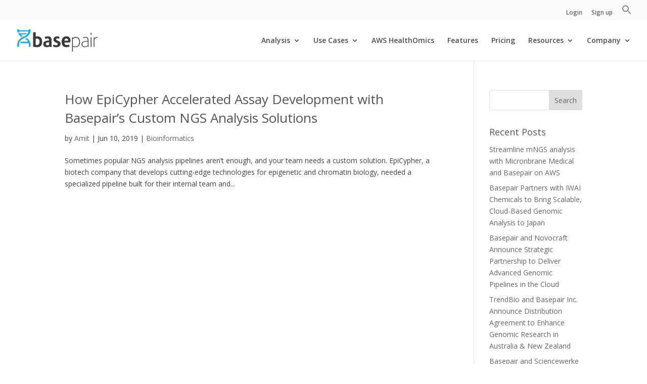

--- FILE ---
content_type: text/html; charset=UTF-8
request_url: https://www.basepairtech.com/blog/tag/analysis/
body_size: 16316
content:
<!DOCTYPE html>
<html lang="en-US">
<head>
	<meta charset="UTF-8" />
<meta http-equiv="X-UA-Compatible" content="IE=edge">
	<link rel="pingback" href="https://www.basepairtech.com/xmlrpc.php" />

	<script type="text/javascript">
		document.documentElement.className = 'js';
	</script>

	<meta name='robots' content='index, follow, max-image-preview:large, max-snippet:-1, max-video-preview:-1' />
<!-- Google tag (gtag.js) consent mode dataLayer added by Site Kit -->
<script type="text/javascript" id="google_gtagjs-js-consent-mode-data-layer">
/* <![CDATA[ */
window.dataLayer = window.dataLayer || [];function gtag(){dataLayer.push(arguments);}
gtag('consent', 'default', {"ad_personalization":"denied","ad_storage":"denied","ad_user_data":"denied","analytics_storage":"denied","functionality_storage":"denied","security_storage":"denied","personalization_storage":"denied","region":["AT","BE","BG","CH","CY","CZ","DE","DK","EE","ES","FI","FR","GB","GR","HR","HU","IE","IS","IT","LI","LT","LU","LV","MT","NL","NO","PL","PT","RO","SE","SI","SK"],"wait_for_update":500});
window._googlesitekitConsentCategoryMap = {"statistics":["analytics_storage"],"marketing":["ad_storage","ad_user_data","ad_personalization"],"functional":["functionality_storage","security_storage"],"preferences":["personalization_storage"]};
window._googlesitekitConsents = {"ad_personalization":"denied","ad_storage":"denied","ad_user_data":"denied","analytics_storage":"denied","functionality_storage":"denied","security_storage":"denied","personalization_storage":"denied","region":["AT","BE","BG","CH","CY","CZ","DE","DK","EE","ES","FI","FR","GB","GR","HR","HU","IE","IS","IT","LI","LT","LU","LV","MT","NL","NO","PL","PT","RO","SE","SI","SK"],"wait_for_update":500};
/* ]]> */
</script>
<!-- End Google tag (gtag.js) consent mode dataLayer added by Site Kit -->
<script type="text/javascript">
			let jqueryParams=[],jQuery=function(r){return jqueryParams=[...jqueryParams,r],jQuery},$=function(r){return jqueryParams=[...jqueryParams,r],$};window.jQuery=jQuery,window.$=jQuery;let customHeadScripts=!1;jQuery.fn=jQuery.prototype={},$.fn=jQuery.prototype={},jQuery.noConflict=function(r){if(window.jQuery)return jQuery=window.jQuery,$=window.jQuery,customHeadScripts=!0,jQuery.noConflict},jQuery.ready=function(r){jqueryParams=[...jqueryParams,r]},$.ready=function(r){jqueryParams=[...jqueryParams,r]},jQuery.load=function(r){jqueryParams=[...jqueryParams,r]},$.load=function(r){jqueryParams=[...jqueryParams,r]},jQuery.fn.ready=function(r){jqueryParams=[...jqueryParams,r]},$.fn.ready=function(r){jqueryParams=[...jqueryParams,r]};</script>
	<!-- This site is optimized with the Yoast SEO Premium plugin v25.0 (Yoast SEO v26.8) - https://yoast.com/product/yoast-seo-premium-wordpress/ -->
	<title>analysis Archives - Basepair</title>
	<link rel="canonical" href="https://www.basepairtech.com/blog/tag/analysis/" />
	<meta property="og:locale" content="en_US" />
	<meta property="og:type" content="article" />
	<meta property="og:title" content="analysis Archives" />
	<meta property="og:url" content="https://www.basepairtech.com/blog/tag/analysis/" />
	<meta property="og:site_name" content="Basepair" />
	<meta name="twitter:card" content="summary_large_image" />
	<script type="application/ld+json" class="yoast-schema-graph">{"@context":"https://schema.org","@graph":[{"@type":"CollectionPage","@id":"https://www.basepairtech.com/blog/tag/analysis/","url":"https://www.basepairtech.com/blog/tag/analysis/","name":"analysis Archives - Basepair","isPartOf":{"@id":"https://www.basepairtech.com/#website"},"breadcrumb":{"@id":"https://www.basepairtech.com/blog/tag/analysis/#breadcrumb"},"inLanguage":"en-US"},{"@type":"BreadcrumbList","@id":"https://www.basepairtech.com/blog/tag/analysis/#breadcrumb","itemListElement":[{"@type":"ListItem","position":1,"name":"Home","item":"https://www.basepairtech.com/"},{"@type":"ListItem","position":2,"name":"analysis"}]},{"@type":"WebSite","@id":"https://www.basepairtech.com/#website","url":"https://www.basepairtech.com/","name":"Basepair","description":"NGS Analysis Automation","publisher":{"@id":"https://www.basepairtech.com/#organization"},"potentialAction":[{"@type":"SearchAction","target":{"@type":"EntryPoint","urlTemplate":"https://www.basepairtech.com/?s={search_term_string}"},"query-input":{"@type":"PropertyValueSpecification","valueRequired":true,"valueName":"search_term_string"}}],"inLanguage":"en-US"},{"@type":"Organization","@id":"https://www.basepairtech.com/#organization","name":"Basepair","url":"https://www.basepairtech.com/","logo":{"@type":"ImageObject","inLanguage":"en-US","@id":"https://www.basepairtech.com/#/schema/logo/image/","url":"https://www.basepairtech.com/wp-content/uploads/2016/05/BPonwhite72.png","contentUrl":"https://www.basepairtech.com/wp-content/uploads/2016/05/BPonwhite72.png","width":686,"height":187,"caption":"Basepair"},"image":{"@id":"https://www.basepairtech.com/#/schema/logo/image/"}}]}</script>
	<!-- / Yoast SEO Premium plugin. -->


<link rel='dns-prefetch' href='//js.hs-scripts.com' />
<link rel='dns-prefetch' href='//www.googletagmanager.com' />
<link rel='dns-prefetch' href='//fonts.googleapis.com' />
<link rel="alternate" type="application/rss+xml" title="Basepair &raquo; Feed" href="https://www.basepairtech.com/feed/" />
<link rel="alternate" type="application/rss+xml" title="Basepair &raquo; Comments Feed" href="https://www.basepairtech.com/comments/feed/" />
<link rel="alternate" type="application/rss+xml" title="Basepair &raquo; analysis Tag Feed" href="https://www.basepairtech.com/blog/tag/analysis/feed/" />
<meta content="Divi v.4.27.4" name="generator"/><link rel='stylesheet' id='wp-block-library-css' href='https://www.basepairtech.com/wp-includes/css/dist/block-library/style.min.css?ver=356b45255d168290d5f3abdb62d658fa' type='text/css' media='all' />
<style id='wp-block-library-theme-inline-css' type='text/css'>
.wp-block-audio :where(figcaption){color:#555;font-size:13px;text-align:center}.is-dark-theme .wp-block-audio :where(figcaption){color:#ffffffa6}.wp-block-audio{margin:0 0 1em}.wp-block-code{border:1px solid #ccc;border-radius:4px;font-family:Menlo,Consolas,monaco,monospace;padding:.8em 1em}.wp-block-embed :where(figcaption){color:#555;font-size:13px;text-align:center}.is-dark-theme .wp-block-embed :where(figcaption){color:#ffffffa6}.wp-block-embed{margin:0 0 1em}.blocks-gallery-caption{color:#555;font-size:13px;text-align:center}.is-dark-theme .blocks-gallery-caption{color:#ffffffa6}:root :where(.wp-block-image figcaption){color:#555;font-size:13px;text-align:center}.is-dark-theme :root :where(.wp-block-image figcaption){color:#ffffffa6}.wp-block-image{margin:0 0 1em}.wp-block-pullquote{border-bottom:4px solid;border-top:4px solid;color:currentColor;margin-bottom:1.75em}.wp-block-pullquote cite,.wp-block-pullquote footer,.wp-block-pullquote__citation{color:currentColor;font-size:.8125em;font-style:normal;text-transform:uppercase}.wp-block-quote{border-left:.25em solid;margin:0 0 1.75em;padding-left:1em}.wp-block-quote cite,.wp-block-quote footer{color:currentColor;font-size:.8125em;font-style:normal;position:relative}.wp-block-quote:where(.has-text-align-right){border-left:none;border-right:.25em solid;padding-left:0;padding-right:1em}.wp-block-quote:where(.has-text-align-center){border:none;padding-left:0}.wp-block-quote.is-large,.wp-block-quote.is-style-large,.wp-block-quote:where(.is-style-plain){border:none}.wp-block-search .wp-block-search__label{font-weight:700}.wp-block-search__button{border:1px solid #ccc;padding:.375em .625em}:where(.wp-block-group.has-background){padding:1.25em 2.375em}.wp-block-separator.has-css-opacity{opacity:.4}.wp-block-separator{border:none;border-bottom:2px solid;margin-left:auto;margin-right:auto}.wp-block-separator.has-alpha-channel-opacity{opacity:1}.wp-block-separator:not(.is-style-wide):not(.is-style-dots){width:100px}.wp-block-separator.has-background:not(.is-style-dots){border-bottom:none;height:1px}.wp-block-separator.has-background:not(.is-style-wide):not(.is-style-dots){height:2px}.wp-block-table{margin:0 0 1em}.wp-block-table td,.wp-block-table th{word-break:normal}.wp-block-table :where(figcaption){color:#555;font-size:13px;text-align:center}.is-dark-theme .wp-block-table :where(figcaption){color:#ffffffa6}.wp-block-video :where(figcaption){color:#555;font-size:13px;text-align:center}.is-dark-theme .wp-block-video :where(figcaption){color:#ffffffa6}.wp-block-video{margin:0 0 1em}:root :where(.wp-block-template-part.has-background){margin-bottom:0;margin-top:0;padding:1.25em 2.375em}
</style>
<style id='cost-calculator-builder-calculator-selector-style-inline-css' type='text/css'>
/*!***************************************************************************************************************************************************************************************************************************************!*\
  !*** css ./node_modules/css-loader/dist/cjs.js??ruleSet[1].rules[4].use[1]!./node_modules/postcss-loader/dist/cjs.js??ruleSet[1].rules[4].use[2]!./node_modules/sass-loader/dist/cjs.js??ruleSet[1].rules[4].use[3]!./src/style.scss ***!
  \***************************************************************************************************************************************************************************************************************************************/
.ccb-gutenberg-block {
  padding: 20px;
  border: 1px solid black;
}
.ccb-gutenberg-block__header {
  display: flex;
  align-items: center;
  margin-bottom: 20px;
}
.ccb-gutenberg-block__icon {
  margin-right: 20px;
}

/*# sourceMappingURL=style-index.css.map*/
</style>
<link rel='stylesheet' id='wp-components-css' href='https://www.basepairtech.com/wp-includes/css/dist/components/style.min.css?ver=356b45255d168290d5f3abdb62d658fa' type='text/css' media='all' />
<link rel='stylesheet' id='wp-preferences-css' href='https://www.basepairtech.com/wp-includes/css/dist/preferences/style.min.css?ver=356b45255d168290d5f3abdb62d658fa' type='text/css' media='all' />
<link rel='stylesheet' id='wp-block-editor-css' href='https://www.basepairtech.com/wp-includes/css/dist/block-editor/style.min.css?ver=356b45255d168290d5f3abdb62d658fa' type='text/css' media='all' />
<link rel='stylesheet' id='popup-maker-block-library-style-css' href='https://www.basepairtech.com/wp-content/plugins/popup-maker/dist/packages/block-library-style.css?ver=dbea705cfafe089d65f1' type='text/css' media='all' />
<style id='global-styles-inline-css' type='text/css'>
:root{--wp--preset--aspect-ratio--square: 1;--wp--preset--aspect-ratio--4-3: 4/3;--wp--preset--aspect-ratio--3-4: 3/4;--wp--preset--aspect-ratio--3-2: 3/2;--wp--preset--aspect-ratio--2-3: 2/3;--wp--preset--aspect-ratio--16-9: 16/9;--wp--preset--aspect-ratio--9-16: 9/16;--wp--preset--color--black: #000000;--wp--preset--color--cyan-bluish-gray: #abb8c3;--wp--preset--color--white: #ffffff;--wp--preset--color--pale-pink: #f78da7;--wp--preset--color--vivid-red: #cf2e2e;--wp--preset--color--luminous-vivid-orange: #ff6900;--wp--preset--color--luminous-vivid-amber: #fcb900;--wp--preset--color--light-green-cyan: #7bdcb5;--wp--preset--color--vivid-green-cyan: #00d084;--wp--preset--color--pale-cyan-blue: #8ed1fc;--wp--preset--color--vivid-cyan-blue: #0693e3;--wp--preset--color--vivid-purple: #9b51e0;--wp--preset--gradient--vivid-cyan-blue-to-vivid-purple: linear-gradient(135deg,rgba(6,147,227,1) 0%,rgb(155,81,224) 100%);--wp--preset--gradient--light-green-cyan-to-vivid-green-cyan: linear-gradient(135deg,rgb(122,220,180) 0%,rgb(0,208,130) 100%);--wp--preset--gradient--luminous-vivid-amber-to-luminous-vivid-orange: linear-gradient(135deg,rgba(252,185,0,1) 0%,rgba(255,105,0,1) 100%);--wp--preset--gradient--luminous-vivid-orange-to-vivid-red: linear-gradient(135deg,rgba(255,105,0,1) 0%,rgb(207,46,46) 100%);--wp--preset--gradient--very-light-gray-to-cyan-bluish-gray: linear-gradient(135deg,rgb(238,238,238) 0%,rgb(169,184,195) 100%);--wp--preset--gradient--cool-to-warm-spectrum: linear-gradient(135deg,rgb(74,234,220) 0%,rgb(151,120,209) 20%,rgb(207,42,186) 40%,rgb(238,44,130) 60%,rgb(251,105,98) 80%,rgb(254,248,76) 100%);--wp--preset--gradient--blush-light-purple: linear-gradient(135deg,rgb(255,206,236) 0%,rgb(152,150,240) 100%);--wp--preset--gradient--blush-bordeaux: linear-gradient(135deg,rgb(254,205,165) 0%,rgb(254,45,45) 50%,rgb(107,0,62) 100%);--wp--preset--gradient--luminous-dusk: linear-gradient(135deg,rgb(255,203,112) 0%,rgb(199,81,192) 50%,rgb(65,88,208) 100%);--wp--preset--gradient--pale-ocean: linear-gradient(135deg,rgb(255,245,203) 0%,rgb(182,227,212) 50%,rgb(51,167,181) 100%);--wp--preset--gradient--electric-grass: linear-gradient(135deg,rgb(202,248,128) 0%,rgb(113,206,126) 100%);--wp--preset--gradient--midnight: linear-gradient(135deg,rgb(2,3,129) 0%,rgb(40,116,252) 100%);--wp--preset--font-size--small: 13px;--wp--preset--font-size--medium: 20px;--wp--preset--font-size--large: 36px;--wp--preset--font-size--x-large: 42px;--wp--preset--spacing--20: 0.44rem;--wp--preset--spacing--30: 0.67rem;--wp--preset--spacing--40: 1rem;--wp--preset--spacing--50: 1.5rem;--wp--preset--spacing--60: 2.25rem;--wp--preset--spacing--70: 3.38rem;--wp--preset--spacing--80: 5.06rem;--wp--preset--shadow--natural: 6px 6px 9px rgba(0, 0, 0, 0.2);--wp--preset--shadow--deep: 12px 12px 50px rgba(0, 0, 0, 0.4);--wp--preset--shadow--sharp: 6px 6px 0px rgba(0, 0, 0, 0.2);--wp--preset--shadow--outlined: 6px 6px 0px -3px rgba(255, 255, 255, 1), 6px 6px rgba(0, 0, 0, 1);--wp--preset--shadow--crisp: 6px 6px 0px rgba(0, 0, 0, 1);}:root { --wp--style--global--content-size: 823px;--wp--style--global--wide-size: 1080px; }:where(body) { margin: 0; }.wp-site-blocks > .alignleft { float: left; margin-right: 2em; }.wp-site-blocks > .alignright { float: right; margin-left: 2em; }.wp-site-blocks > .aligncenter { justify-content: center; margin-left: auto; margin-right: auto; }:where(.is-layout-flex){gap: 0.5em;}:where(.is-layout-grid){gap: 0.5em;}.is-layout-flow > .alignleft{float: left;margin-inline-start: 0;margin-inline-end: 2em;}.is-layout-flow > .alignright{float: right;margin-inline-start: 2em;margin-inline-end: 0;}.is-layout-flow > .aligncenter{margin-left: auto !important;margin-right: auto !important;}.is-layout-constrained > .alignleft{float: left;margin-inline-start: 0;margin-inline-end: 2em;}.is-layout-constrained > .alignright{float: right;margin-inline-start: 2em;margin-inline-end: 0;}.is-layout-constrained > .aligncenter{margin-left: auto !important;margin-right: auto !important;}.is-layout-constrained > :where(:not(.alignleft):not(.alignright):not(.alignfull)){max-width: var(--wp--style--global--content-size);margin-left: auto !important;margin-right: auto !important;}.is-layout-constrained > .alignwide{max-width: var(--wp--style--global--wide-size);}body .is-layout-flex{display: flex;}.is-layout-flex{flex-wrap: wrap;align-items: center;}.is-layout-flex > :is(*, div){margin: 0;}body .is-layout-grid{display: grid;}.is-layout-grid > :is(*, div){margin: 0;}body{padding-top: 0px;padding-right: 0px;padding-bottom: 0px;padding-left: 0px;}:root :where(.wp-element-button, .wp-block-button__link){background-color: #32373c;border-width: 0;color: #fff;font-family: inherit;font-size: inherit;line-height: inherit;padding: calc(0.667em + 2px) calc(1.333em + 2px);text-decoration: none;}.has-black-color{color: var(--wp--preset--color--black) !important;}.has-cyan-bluish-gray-color{color: var(--wp--preset--color--cyan-bluish-gray) !important;}.has-white-color{color: var(--wp--preset--color--white) !important;}.has-pale-pink-color{color: var(--wp--preset--color--pale-pink) !important;}.has-vivid-red-color{color: var(--wp--preset--color--vivid-red) !important;}.has-luminous-vivid-orange-color{color: var(--wp--preset--color--luminous-vivid-orange) !important;}.has-luminous-vivid-amber-color{color: var(--wp--preset--color--luminous-vivid-amber) !important;}.has-light-green-cyan-color{color: var(--wp--preset--color--light-green-cyan) !important;}.has-vivid-green-cyan-color{color: var(--wp--preset--color--vivid-green-cyan) !important;}.has-pale-cyan-blue-color{color: var(--wp--preset--color--pale-cyan-blue) !important;}.has-vivid-cyan-blue-color{color: var(--wp--preset--color--vivid-cyan-blue) !important;}.has-vivid-purple-color{color: var(--wp--preset--color--vivid-purple) !important;}.has-black-background-color{background-color: var(--wp--preset--color--black) !important;}.has-cyan-bluish-gray-background-color{background-color: var(--wp--preset--color--cyan-bluish-gray) !important;}.has-white-background-color{background-color: var(--wp--preset--color--white) !important;}.has-pale-pink-background-color{background-color: var(--wp--preset--color--pale-pink) !important;}.has-vivid-red-background-color{background-color: var(--wp--preset--color--vivid-red) !important;}.has-luminous-vivid-orange-background-color{background-color: var(--wp--preset--color--luminous-vivid-orange) !important;}.has-luminous-vivid-amber-background-color{background-color: var(--wp--preset--color--luminous-vivid-amber) !important;}.has-light-green-cyan-background-color{background-color: var(--wp--preset--color--light-green-cyan) !important;}.has-vivid-green-cyan-background-color{background-color: var(--wp--preset--color--vivid-green-cyan) !important;}.has-pale-cyan-blue-background-color{background-color: var(--wp--preset--color--pale-cyan-blue) !important;}.has-vivid-cyan-blue-background-color{background-color: var(--wp--preset--color--vivid-cyan-blue) !important;}.has-vivid-purple-background-color{background-color: var(--wp--preset--color--vivid-purple) !important;}.has-black-border-color{border-color: var(--wp--preset--color--black) !important;}.has-cyan-bluish-gray-border-color{border-color: var(--wp--preset--color--cyan-bluish-gray) !important;}.has-white-border-color{border-color: var(--wp--preset--color--white) !important;}.has-pale-pink-border-color{border-color: var(--wp--preset--color--pale-pink) !important;}.has-vivid-red-border-color{border-color: var(--wp--preset--color--vivid-red) !important;}.has-luminous-vivid-orange-border-color{border-color: var(--wp--preset--color--luminous-vivid-orange) !important;}.has-luminous-vivid-amber-border-color{border-color: var(--wp--preset--color--luminous-vivid-amber) !important;}.has-light-green-cyan-border-color{border-color: var(--wp--preset--color--light-green-cyan) !important;}.has-vivid-green-cyan-border-color{border-color: var(--wp--preset--color--vivid-green-cyan) !important;}.has-pale-cyan-blue-border-color{border-color: var(--wp--preset--color--pale-cyan-blue) !important;}.has-vivid-cyan-blue-border-color{border-color: var(--wp--preset--color--vivid-cyan-blue) !important;}.has-vivid-purple-border-color{border-color: var(--wp--preset--color--vivid-purple) !important;}.has-vivid-cyan-blue-to-vivid-purple-gradient-background{background: var(--wp--preset--gradient--vivid-cyan-blue-to-vivid-purple) !important;}.has-light-green-cyan-to-vivid-green-cyan-gradient-background{background: var(--wp--preset--gradient--light-green-cyan-to-vivid-green-cyan) !important;}.has-luminous-vivid-amber-to-luminous-vivid-orange-gradient-background{background: var(--wp--preset--gradient--luminous-vivid-amber-to-luminous-vivid-orange) !important;}.has-luminous-vivid-orange-to-vivid-red-gradient-background{background: var(--wp--preset--gradient--luminous-vivid-orange-to-vivid-red) !important;}.has-very-light-gray-to-cyan-bluish-gray-gradient-background{background: var(--wp--preset--gradient--very-light-gray-to-cyan-bluish-gray) !important;}.has-cool-to-warm-spectrum-gradient-background{background: var(--wp--preset--gradient--cool-to-warm-spectrum) !important;}.has-blush-light-purple-gradient-background{background: var(--wp--preset--gradient--blush-light-purple) !important;}.has-blush-bordeaux-gradient-background{background: var(--wp--preset--gradient--blush-bordeaux) !important;}.has-luminous-dusk-gradient-background{background: var(--wp--preset--gradient--luminous-dusk) !important;}.has-pale-ocean-gradient-background{background: var(--wp--preset--gradient--pale-ocean) !important;}.has-electric-grass-gradient-background{background: var(--wp--preset--gradient--electric-grass) !important;}.has-midnight-gradient-background{background: var(--wp--preset--gradient--midnight) !important;}.has-small-font-size{font-size: var(--wp--preset--font-size--small) !important;}.has-medium-font-size{font-size: var(--wp--preset--font-size--medium) !important;}.has-large-font-size{font-size: var(--wp--preset--font-size--large) !important;}.has-x-large-font-size{font-size: var(--wp--preset--font-size--x-large) !important;}
:where(.wp-block-post-template.is-layout-flex){gap: 1.25em;}:where(.wp-block-post-template.is-layout-grid){gap: 1.25em;}
:where(.wp-block-columns.is-layout-flex){gap: 2em;}:where(.wp-block-columns.is-layout-grid){gap: 2em;}
:root :where(.wp-block-pullquote){font-size: 1.5em;line-height: 1.6;}
</style>
<link rel='stylesheet' id='magnific-popup-css' href='https://www.basepairtech.com/wp-content/themes/Divi/includes/builder/feature/dynamic-assets/assets/css/magnific_popup.css?ver=2.5.62' type='text/css' media='all' />
<link rel='stylesheet' id='dsm-animate-css' href='https://www.basepairtech.com/wp-content/plugins/supreme-modules-for-divi/public/css/animate.css?ver=2.5.62' type='text/css' media='all' />
<link rel='stylesheet' id='ivory-search-styles-css' href='https://www.basepairtech.com/wp-content/plugins/add-search-to-menu/public/css/ivory-search.min.css?ver=5.5.9' type='text/css' media='all' />
<link rel='stylesheet' id='divi-torque-lite-modules-style-css' href='https://www.basepairtech.com/wp-content/plugins/addons-for-divi/assets/css/modules-style.css?ver=4.2.0' type='text/css' media='all' />
<link rel='stylesheet' id='divi-torque-lite-magnific-popup-css' href='https://www.basepairtech.com/wp-content/plugins/addons-for-divi/assets/libs/magnific-popup/magnific-popup.css?ver=4.2.0' type='text/css' media='all' />
<link rel='stylesheet' id='divi-torque-lite-frontend-css' href='https://www.basepairtech.com/wp-content/plugins/addons-for-divi/assets/css/frontend.css?ver=4.2.0' type='text/css' media='all' />
<link rel='stylesheet' id='et-divi-open-sans-css' href='https://fonts.googleapis.com/css?family=Open+Sans:300italic,400italic,600italic,700italic,800italic,400,300,600,700,800&#038;subset=cyrillic,cyrillic-ext,greek,greek-ext,hebrew,latin,latin-ext,vietnamese&#038;display=swap' type='text/css' media='all' />
<link rel='stylesheet' id='supreme-modules-for-divi-styles-css' href='https://www.basepairtech.com/wp-content/plugins/supreme-modules-for-divi/styles/style.min.css?ver=2.5.62' type='text/css' media='all' />
<link rel='stylesheet' id='tablepress-default-css' href='https://www.basepairtech.com/wp-content/plugins/tablepress/css/build/default.css?ver=3.1.3' type='text/css' media='all' />
<link rel='stylesheet' id='divi-style-pum-css' href='https://www.basepairtech.com/wp-content/themes/Divi/style-static.min.css?ver=4.27.4' type='text/css' media='all' />
<script type="text/javascript" src="https://www.basepairtech.com/wp-includes/js/jquery/jquery.min.js?ver=3.7.1" id="jquery-core-js"></script>
<script type="text/javascript" src="https://www.basepairtech.com/wp-includes/js/jquery/jquery-migrate.min.js?ver=3.4.1" id="jquery-migrate-js"></script>
<script type="text/javascript" id="jquery-js-after">
/* <![CDATA[ */
jqueryParams.length&&$.each(jqueryParams,function(e,r){if("function"==typeof r){var n=String(r);n.replace("$","jQuery");var a=new Function("return "+n)();$(document).ready(a)}});
/* ]]> */
</script>

<!-- Google tag (gtag.js) snippet added by Site Kit -->
<!-- Google Analytics snippet added by Site Kit -->
<script type="text/javascript" src="https://www.googletagmanager.com/gtag/js?id=GT-T9WGCB5" id="google_gtagjs-js" async></script>
<script type="text/javascript" id="google_gtagjs-js-after">
/* <![CDATA[ */
window.dataLayer = window.dataLayer || [];function gtag(){dataLayer.push(arguments);}
gtag("set","linker",{"domains":["www.basepairtech.com"]});
gtag("js", new Date());
gtag("set", "developer_id.dZTNiMT", true);
gtag("config", "GT-T9WGCB5");
/* ]]> */
</script>
<link rel="https://api.w.org/" href="https://www.basepairtech.com/wp-json/" /><link rel="alternate" title="JSON" type="application/json" href="https://www.basepairtech.com/wp-json/wp/v2/tags/133" /><link rel="EditURI" type="application/rsd+xml" title="RSD" href="https://www.basepairtech.com/xmlrpc.php?rsd" />

<script type="text/javascript">window.ccb_nonces = {"ccb_payment":"86836bf2b3","ccb_contact_form":"e9a8fef2d7","ccb_woo_checkout":"2a21165492","ccb_add_order":"f4c2c192c8","ccb_orders":"f62a3964b3","ccb_update_order":"c4be3f31c9","ccb_send_invoice":"bd4870531d","ccb_get_invoice":"dc19621ab4","ccb_wp_hook_nonce":"65206847f3","ccb_razorpay_receive":"83b8a5c413"};</script><meta name="generator" content="Site Kit by Google 1.170.0" /><!-- styles for workable embed -->
<style type="text/css">
ul.whr-items {
  list-style-type: none;
}
ul.whr-info {
  list-style-type: none;
}
.whr-date {
  display: none;
}
</style>

<!-- menu button -->
<style type="text/css">
/* style the get started cta button */
            .get-demo {border-radius: 0px;}
            .get-demo a {color: #fff!important;}
            li.get-demo {
                background-color:#2099cc;
                font-weight: 700;
                text-transform: uppercase;
                text-align: center;
                padding: 10px 13px 10px 10px!important;
            border-radius: 3px;
                -moz-transition: all 0.5s;
                -webkit-transition: all 0.5s;
                transition: all 0.5s;}
            li.get-demo:hover {background-color:#0085ba;}

/* fixed header button text color */
                 .et-fixed-header #top-menu .get-demo a {
                        color: #fff!important;}
        .get-demo li.current-menu-ancestor > a, .get-demo li.current-menu-item > a {
                    color: #fff !important;}



    @media only screen and (min-width : 981px) {
            li.get-demo {height: 33px;}}
</style>			<!-- DO NOT COPY THIS SNIPPET! Start of Page Analytics Tracking for HubSpot WordPress plugin v11.3.6-->
			<script class="hsq-set-content-id" data-content-id="listing-page">
				var _hsq = _hsq || [];
				_hsq.push(["setContentType", "listing-page"]);
			</script>
			<!-- DO NOT COPY THIS SNIPPET! End of Page Analytics Tracking for HubSpot WordPress plugin -->
					<script type="text/javascript">
				(function(c,l,a,r,i,t,y){
					c[a]=c[a]||function(){(c[a].q=c[a].q||[]).push(arguments)};t=l.createElement(r);t.async=1;
					t.src="https://www.clarity.ms/tag/"+i+"?ref=wordpress";y=l.getElementsByTagName(r)[0];y.parentNode.insertBefore(t,y);
				})(window, document, "clarity", "script", "p4j4h1el3s");
		</script>
		<meta name="viewport" content="width=device-width, initial-scale=1.0, maximum-scale=1.0, user-scalable=0" />
<!-- Google Tag Manager snippet added by Site Kit -->
<script type="text/javascript">
/* <![CDATA[ */

			( function( w, d, s, l, i ) {
				w[l] = w[l] || [];
				w[l].push( {'gtm.start': new Date().getTime(), event: 'gtm.js'} );
				var f = d.getElementsByTagName( s )[0],
					j = d.createElement( s ), dl = l != 'dataLayer' ? '&l=' + l : '';
				j.async = true;
				j.src = 'https://www.googletagmanager.com/gtm.js?id=' + i + dl;
				f.parentNode.insertBefore( j, f );
			} )( window, document, 'script', 'dataLayer', 'GTM-MHHJMQR' );
			
/* ]]> */
</script>

<!-- End Google Tag Manager snippet added by Site Kit -->
<script>
jQuery(document).ready(function() {
    if (jQuery('.basepair-video-autoplay1 .et_pb_video_box').length !== 0) {
        jQuery('.basepair-video-autoplay1 .et_pb_video_box').find('video').prop('muted', true);
        jQuery(".basepair-video-autoplay1 .et_pb_video_box").find('video').attr('loop', 'loop');
        jQuery(".basepair-video-autoplay1 .et_pb_video_box").find('video').attr('playsInline', '');
 
        jQuery(".basepair-video-autoplay1 .et_pb_video_box").each(function() {
            jQuery(this).find('video').get(0).play();
        });
        jQuery('.basepair-video-autoplay1 .et_pb_video_box').find('video').removeAttr('controls');
    }
});
</script><link rel="icon" href="https://www.basepairtech.com/wp-content/uploads/2022/10/Basepair-Helix.Square-100.png" sizes="32x32" />
<link rel="icon" href="https://www.basepairtech.com/wp-content/uploads/2022/10/Basepair-Helix.Square-100.png" sizes="192x192" />
<link rel="apple-touch-icon" href="https://www.basepairtech.com/wp-content/uploads/2022/10/Basepair-Helix.Square-100.png" />
<meta name="msapplication-TileImage" content="https://www.basepairtech.com/wp-content/uploads/2022/10/Basepair-Helix.Square-100.png" />
<link rel="stylesheet" id="et-divi-customizer-global-cached-inline-styles" href="https://www.basepairtech.com/wp-content/et-cache/global/et-divi-customizer-global.min.css?ver=1753113773" /></head>
<body class="archive tag tag-analysis tag-133 wp-theme-Divi Divi et_bloom et_pb_button_helper_class et_fullwidth_nav et_fullwidth_secondary_nav et_fixed_nav et_show_nav et_secondary_nav_enabled et_secondary_nav_only_menu et_primary_nav_dropdown_animation_fade et_secondary_nav_dropdown_animation_fade et_header_style_left et_pb_footer_columns4 et_cover_background et_pb_gutter osx et_pb_gutters3 et_right_sidebar et_divi_theme et-db">
		<!-- Google Tag Manager (noscript) snippet added by Site Kit -->
		<noscript>
			<iframe src="https://www.googletagmanager.com/ns.html?id=GTM-MHHJMQR" height="0" width="0" style="display:none;visibility:hidden"></iframe>
		</noscript>
		<!-- End Google Tag Manager (noscript) snippet added by Site Kit -->
			<div id="page-container">

					<div id="top-header">
			<div class="container clearfix">

			
				<div id="et-secondary-menu">
				<ul id="et-secondary-nav" class="menu"><li class="menu-item menu-item-type-custom menu-item-object-custom menu-item-686"><a href="https://app.basepairtech.com/login/">Login</a></li>
<li class="menu-item menu-item-type-custom menu-item-object-custom menu-item-687"><a href="https://app.basepairtech.com/signup">Sign up</a></li>
<li class=" astm-search-menu is-menu is-dropdown menu-item"><a href="#" role="button" aria-label="Search Icon Link"><svg width="20" height="20" class="search-icon" role="img" viewBox="2 9 20 5" focusable="false" aria-label="Search">
						<path class="search-icon-path" d="M15.5 14h-.79l-.28-.27C15.41 12.59 16 11.11 16 9.5 16 5.91 13.09 3 9.5 3S3 5.91 3 9.5 5.91 16 9.5 16c1.61 0 3.09-.59 4.23-1.57l.27.28v.79l5 4.99L20.49 19l-4.99-5zm-6 0C7.01 14 5 11.99 5 9.5S7.01 5 9.5 5 14 7.01 14 9.5 11.99 14 9.5 14z"></path></svg></a><form  class="is-search-form is-form-style is-form-style-3 is-form-id-0 " action="https://www.basepairtech.com/" method="get" role="search" ><label for="is-search-input-0"><span class="is-screen-reader-text">Search for:</span><input  type="search" id="is-search-input-0" name="s" value="" class="is-search-input" placeholder="Search here..." autocomplete=off /></label><button type="submit" class="is-search-submit"><span class="is-screen-reader-text">Search Button</span><span class="is-search-icon"><svg focusable="false" aria-label="Search" xmlns="http://www.w3.org/2000/svg" viewBox="0 0 24 24" width="24px"><path d="M15.5 14h-.79l-.28-.27C15.41 12.59 16 11.11 16 9.5 16 5.91 13.09 3 9.5 3S3 5.91 3 9.5 5.91 16 9.5 16c1.61 0 3.09-.59 4.23-1.57l.27.28v.79l5 4.99L20.49 19l-4.99-5zm-6 0C7.01 14 5 11.99 5 9.5S7.01 5 9.5 5 14 7.01 14 9.5 11.99 14 9.5 14z"></path></svg></span></button></form><div class="search-close"></div></li></ul>				</div>

			</div>
		</div>
		
	
			<header id="main-header" data-height-onload="66">
			<div class="container clearfix et_menu_container">
							<div class="logo_container">
					<span class="logo_helper"></span>
					<a href="https://www.basepairtech.com/">
						<img src="https://www.basepairtech.com/wp-content/uploads/2019/08/logohalfx.png" width="258" height="70" alt="Basepair" id="logo" data-height-percentage="54" />
					</a>
				</div>
							<div id="et-top-navigation" data-height="66" data-fixed-height="40">
											<nav id="top-menu-nav">
						<ul id="top-menu" class="nav"><li id="menu-item-2096" class="menu-item menu-item-type-post_type menu-item-object-page menu-item-has-children menu-item-2096"><a href="https://www.basepairtech.com/analysis/">Analysis</a>
<ul class="sub-menu">
	<li id="menu-item-28832" class="menu-item menu-item-type-custom menu-item-object-custom menu-item-has-children menu-item-28832"><a href="https://www.basepairtech.com/analysis/dna-seq-whole-genome-exome/">Genomics</a>
	<ul class="sub-menu">
		<li id="menu-item-1943" class="menu-item menu-item-type-post_type menu-item-object-page menu-item-1943"><a href="https://www.basepairtech.com/analysis/dna-seq-whole-genome-exome/">DNA-Seq Analysis</a></li>
	</ul>
</li>
	<li id="menu-item-28833" class="menu-item menu-item-type-custom menu-item-object-custom menu-item-has-children menu-item-28833"><a href="https://www.basepairtech.com/analysis/rna-seq/">Transcriptomics</a>
	<ul class="sub-menu">
		<li id="menu-item-1945" class="menu-item menu-item-type-post_type menu-item-object-page menu-item-1945"><a href="https://www.basepairtech.com/analysis/rna-seq/">RNA-Seq Analysis</a></li>
		<li id="menu-item-2566" class="menu-item menu-item-type-post_type menu-item-object-page menu-item-2566"><a href="https://www.basepairtech.com/analysis/single-cell-rna-seq/">Single Cell RNA-Seq Analysis</a></li>
	</ul>
</li>
	<li id="menu-item-28834" class="menu-item menu-item-type-custom menu-item-object-custom menu-item-has-children menu-item-28834"><a href="https://www.basepairtech.com/analysis/cutnrun-cutntag/">Epigenetics</a>
	<ul class="sub-menu">
		<li id="menu-item-1938" class="menu-item menu-item-type-post_type menu-item-object-page menu-item-1938"><a href="https://www.basepairtech.com/analysis/chip-seq/">ChIP-Seq Analysis</a></li>
		<li id="menu-item-2164" class="menu-item menu-item-type-post_type menu-item-object-page menu-item-2164"><a href="https://www.basepairtech.com/analysis/atac-seq/">ATAC-Seq Analysis</a></li>
		<li id="menu-item-27596" class="menu-item menu-item-type-post_type menu-item-object-page menu-item-27596"><a href="https://www.basepairtech.com/analysis/cutnrun-cutntag/">CUT&#038;RUN and CUT&#038;TAG Analysis</a></li>
	</ul>
</li>
</ul>
</li>
<li id="menu-item-2097" class="menu-item menu-item-type-post_type menu-item-object-page menu-item-has-children menu-item-2097"><a href="https://www.basepairtech.com/solutions/">Use Cases</a>
<ul class="sub-menu">
	<li id="menu-item-28835" class="menu-item menu-item-type-custom menu-item-object-custom menu-item-28835"><a href="https://www.basepairtech.com/solutions/research-and-development-teams/">Biopharma</a></li>
	<li id="menu-item-28836" class="menu-item menu-item-type-custom menu-item-object-custom menu-item-has-children menu-item-28836"><a href="https://www.basepairtech.com/solutions/library-prep-kit-manufacturers/">Diagnostic</a>
	<ul class="sub-menu">
		<li id="menu-item-28903" class="menu-item menu-item-type-custom menu-item-object-custom menu-item-28903"><a href="https://www.basepairtech.com/solutions/library-prep-kit-manufacturers/">Kit/Assay/Test Manufacturers</a></li>
		<li id="menu-item-28678" class="menu-item menu-item-type-post_type menu-item-object-page menu-item-28678"><a href="https://www.basepairtech.com/solutions/prenatal-testing/">Preimplantation Genetic Testing</a></li>
	</ul>
</li>
	<li id="menu-item-28904" class="menu-item menu-item-type-custom menu-item-object-custom menu-item-has-children menu-item-28904"><a href="https://www.basepairtech.com/solutions/academic-ngs-research/">Academic</a>
	<ul class="sub-menu">
		<li id="menu-item-28905" class="menu-item menu-item-type-custom menu-item-object-custom menu-item-28905"><a href="https://www.basepairtech.com/solutions/academic-ngs-research/">Research Labs</a></li>
		<li id="menu-item-28906" class="menu-item menu-item-type-custom menu-item-object-custom menu-item-28906"><a href="https://www.basepairtech.com/solutions/bioinformatics-core-facilities/">Core Facilities</a></li>
	</ul>
</li>
	<li id="menu-item-28838" class="menu-item menu-item-type-custom menu-item-object-custom menu-item-has-children menu-item-28838"><a href="https://www.basepairtech.com/solutions/clinical-laboratories/">Other</a>
	<ul class="sub-menu">
		<li id="menu-item-28907" class="menu-item menu-item-type-custom menu-item-object-custom menu-item-28907"><a href="https://www.basepairtech.com/solutions/clinical-laboratories/">Clinical Laboratories</a></li>
		<li id="menu-item-28908" class="menu-item menu-item-type-custom menu-item-object-custom menu-item-28908"><a href="https://www.basepairtech.com/solutions/sequencing-service-providers/">Service Providers</a></li>
	</ul>
</li>
</ul>
</li>
<li id="menu-item-28968" class="menu-item menu-item-type-custom menu-item-object-custom menu-item-28968"><a href="https://www.basepairtech.com/aws-basepair-healthomics/">AWS HealthOmics</a></li>
<li id="menu-item-45" class="menu-item menu-item-type-post_type menu-item-object-page menu-item-45"><a href="https://www.basepairtech.com/features/">Features</a></li>
<li id="menu-item-215" class="menu-item menu-item-type-post_type menu-item-object-page menu-item-215"><a href="https://www.basepairtech.com/pricing/">Pricing</a></li>
<li id="menu-item-25497" class="menu-item menu-item-type-post_type menu-item-object-page menu-item-has-children menu-item-25497"><a href="https://www.basepairtech.com/resources/">Resources</a>
<ul class="sub-menu">
	<li id="menu-item-25496" class="menu-item menu-item-type-post_type menu-item-object-page menu-item-25496"><a href="https://www.basepairtech.com/knowledge-center/">Knowledge Center</a></li>
	<li id="menu-item-832" class="menu-item menu-item-type-post_type menu-item-object-page menu-item-832"><a href="https://www.basepairtech.com/blog/">Blog</a></li>
	<li id="menu-item-29416" class="menu-item menu-item-type-post_type menu-item-object-page menu-item-29416"><a href="https://www.basepairtech.com/case-study/">Case Studies</a></li>
	<li id="menu-item-28690" class="menu-item menu-item-type-post_type menu-item-object-page menu-item-28690"><a href="https://www.basepairtech.com/referral-program/">Referral Program</a></li>
	<li id="menu-item-28257" class="menu-item menu-item-type-post_type menu-item-object-page menu-item-28257"><a href="https://www.basepairtech.com/publications/">Publications</a></li>
	<li id="menu-item-29415" class="menu-item menu-item-type-post_type menu-item-object-page menu-item-29415"><a href="https://www.basepairtech.com/youtube/">Youtube</a></li>
	<li id="menu-item-26683" class="menu-item menu-item-type-custom menu-item-object-custom menu-item-26683"><a href="https://support.basepairtech.com/support/solutions">FAQ</a></li>
</ul>
</li>
<li id="menu-item-28255" class="menu-item menu-item-type-custom menu-item-object-custom menu-item-has-children menu-item-28255"><a href="https://www.basepairtech.com/about-us">Company</a>
<ul class="sub-menu">
	<li id="menu-item-28327" class="menu-item menu-item-type-post_type menu-item-object-page menu-item-28327"><a href="https://www.basepairtech.com/partners/">Partners</a></li>
	<li id="menu-item-28369" class="menu-item menu-item-type-post_type menu-item-object-page menu-item-28369"><a href="https://www.basepairtech.com/news/">News</a></li>
	<li id="menu-item-28253" class="menu-item menu-item-type-post_type menu-item-object-page menu-item-28253"><a href="https://www.basepairtech.com/about-us/">About Us</a></li>
	<li id="menu-item-283" class="menu-item menu-item-type-post_type menu-item-object-page menu-item-283"><a href="https://www.basepairtech.com/contact-us/">Contact Us</a></li>
</ul>
</li>
</ul>						</nav>
					
					
					
					
					<div id="et_mobile_nav_menu">
				<div class="mobile_nav closed">
					<span class="select_page">Select Page</span>
					<span class="mobile_menu_bar mobile_menu_bar_toggle"></span>
				</div>
			</div>				</div> <!-- #et-top-navigation -->
			</div> <!-- .container -->
					</header> <!-- #main-header -->
			<div id="et-main-area">
	
<div id="main-content">
	<div class="container">
		<div id="content-area" class="clearfix">
			<div id="left-area">
		
					<article id="post-2230" class="et_pb_post post-2230 post type-post status-publish format-standard hentry category-bioinformatics tag-analysis tag-basepair tag-bioinformatics tag-case-study tag-custom-ngs-analysis-pipeline tag-custom-ngs-pipeline tag-data-analysis tag-data-management tag-epicypher tag-genomics tag-ngs-analysis tag-ngs-training tag-research-optimization tag-white-label-portal tag-white-labelling">

				
															<h2 class="entry-title"><a href="https://www.basepairtech.com/blog/basepair-custom-ngs-analysis-pipeline-epicypher/">How EpiCypher Accelerated Assay Development with Basepair’s Custom NGS Analysis Solutions</a></h2>
					
					<p class="post-meta"> by <span class="author vcard"><a href="https://www.basepairtech.com/blog/author/amit/" title="Posts by Amit" rel="author">Amit</a></span> | <span class="published">Jun 10, 2019</span> | <a href="https://www.basepairtech.com/blog/category/bioinformatics/" rel="category tag">Bioinformatics</a></p>Sometimes popular NGS analysis pipelines aren’t enough, and your team needs a custom solution. EpiCypher, a biotech company that develops cutting-edge technologies for epigenetic and chromatin biology, needed a specialized pipeline built for their internal team and...				
					</article>
			<div class="pagination clearfix">
	<div class="alignleft"></div>
	<div class="alignright"></div>
</div>			</div>

				<div id="sidebar">
		<div id="search-2" class="et_pb_widget widget_search"><form role="search" method="get" id="searchform" class="searchform" action="https://www.basepairtech.com/">
				<div>
					<label class="screen-reader-text" for="s">Search for:</label>
					<input type="text" value="" name="s" id="s" />
					<input type="submit" id="searchsubmit" value="Search" />
				</div>
			</form></div>
		<div id="recent-posts-2" class="et_pb_widget widget_recent_entries">
		<h4 class="widgettitle">Recent Posts</h4>
		<ul>
											<li>
					<a href="https://www.basepairtech.com/blog/streamline-mngs-analysis-with-micronbrane-medical-and-basepair-on-aws/">Streamline mNGS analysis with Micronbrane Medical and Basepair on AWS</a>
									</li>
											<li>
					<a href="https://www.basepairtech.com/blog/basepair-partners-with-iwai-chemicals-to-bring-scalable-cloud-based-genomic-analysis-to-japan/">Basepair Partners with IWAI Chemicals to Bring Scalable, Cloud-Based Genomic Analysis to Japan</a>
									</li>
											<li>
					<a href="https://www.basepairtech.com/blog/basepair-and-novocraft-announce-strategic-partnership-to-deliver-advanced-genomic-pipelines-in-the-cloud/">Basepair and Novocraft Announce Strategic Partnership to Deliver Advanced Genomic Pipelines in the Cloud</a>
									</li>
											<li>
					<a href="https://www.basepairtech.com/blog/trendbio-and-basepair-inc-announce-distribution-agreement-to-enhance-genomic-research-in-australia-new-zealand/">TrendBio and Basepair Inc. Announce Distribution Agreement to Enhance Genomic Research in Australia &#038; New Zealand</a>
									</li>
											<li>
					<a href="https://www.basepairtech.com/blog/basepair-and-sciencewerke-ink-distribution-agreement-to-bring-cutting-edge-bioinformatics-solutions-to-southeast-asia/">Basepair and Sciencewerke Ink Distribution Agreement to Bring Cutting-Edge Bioinformatics Solutions to Southeast Asia</a>
									</li>
					</ul>

		</div><div id="archives-2" class="et_pb_widget widget_archive"><h4 class="widgettitle">Archives</h4>
			<ul>
					<li><a href='https://www.basepairtech.com/blog/2025/05/'>May 2025</a></li>
	<li><a href='https://www.basepairtech.com/blog/2025/04/'>April 2025</a></li>
	<li><a href='https://www.basepairtech.com/blog/2025/02/'>February 2025</a></li>
	<li><a href='https://www.basepairtech.com/blog/2025/01/'>January 2025</a></li>
	<li><a href='https://www.basepairtech.com/blog/2024/11/'>November 2024</a></li>
	<li><a href='https://www.basepairtech.com/blog/2024/10/'>October 2024</a></li>
	<li><a href='https://www.basepairtech.com/blog/2024/05/'>May 2024</a></li>
	<li><a href='https://www.basepairtech.com/blog/2024/02/'>February 2024</a></li>
	<li><a href='https://www.basepairtech.com/blog/2023/12/'>December 2023</a></li>
	<li><a href='https://www.basepairtech.com/blog/2023/11/'>November 2023</a></li>
	<li><a href='https://www.basepairtech.com/blog/2023/09/'>September 2023</a></li>
	<li><a href='https://www.basepairtech.com/blog/2023/08/'>August 2023</a></li>
	<li><a href='https://www.basepairtech.com/blog/2023/07/'>July 2023</a></li>
	<li><a href='https://www.basepairtech.com/blog/2023/05/'>May 2023</a></li>
	<li><a href='https://www.basepairtech.com/blog/2023/04/'>April 2023</a></li>
	<li><a href='https://www.basepairtech.com/blog/2023/03/'>March 2023</a></li>
	<li><a href='https://www.basepairtech.com/blog/2023/02/'>February 2023</a></li>
	<li><a href='https://www.basepairtech.com/blog/2022/11/'>November 2022</a></li>
	<li><a href='https://www.basepairtech.com/blog/2022/09/'>September 2022</a></li>
	<li><a href='https://www.basepairtech.com/blog/2022/08/'>August 2022</a></li>
	<li><a href='https://www.basepairtech.com/blog/2022/03/'>March 2022</a></li>
	<li><a href='https://www.basepairtech.com/blog/2022/02/'>February 2022</a></li>
	<li><a href='https://www.basepairtech.com/blog/2021/05/'>May 2021</a></li>
	<li><a href='https://www.basepairtech.com/blog/2020/12/'>December 2020</a></li>
	<li><a href='https://www.basepairtech.com/blog/2020/10/'>October 2020</a></li>
	<li><a href='https://www.basepairtech.com/blog/2020/07/'>July 2020</a></li>
	<li><a href='https://www.basepairtech.com/blog/2020/06/'>June 2020</a></li>
	<li><a href='https://www.basepairtech.com/blog/2020/05/'>May 2020</a></li>
	<li><a href='https://www.basepairtech.com/blog/2020/03/'>March 2020</a></li>
	<li><a href='https://www.basepairtech.com/blog/2019/10/'>October 2019</a></li>
	<li><a href='https://www.basepairtech.com/blog/2019/08/'>August 2019</a></li>
	<li><a href='https://www.basepairtech.com/blog/2019/07/'>July 2019</a></li>
	<li><a href='https://www.basepairtech.com/blog/2019/06/'>June 2019</a></li>
	<li><a href='https://www.basepairtech.com/blog/2019/05/'>May 2019</a></li>
	<li><a href='https://www.basepairtech.com/blog/2019/04/'>April 2019</a></li>
	<li><a href='https://www.basepairtech.com/blog/2019/03/'>March 2019</a></li>
	<li><a href='https://www.basepairtech.com/blog/2018/09/'>September 2018</a></li>
	<li><a href='https://www.basepairtech.com/blog/2018/08/'>August 2018</a></li>
	<li><a href='https://www.basepairtech.com/blog/2018/07/'>July 2018</a></li>
			</ul>

			</div><div id="categories-2" class="et_pb_widget widget_categories"><h4 class="widgettitle">Categories</h4>
			<ul>
					<li class="cat-item cat-item-1"><a href="https://www.basepairtech.com/blog/category/announcements/">Announcements</a>
</li>
	<li class="cat-item cat-item-5"><a href="https://www.basepairtech.com/blog/category/bioinformatics/">Bioinformatics</a>
</li>
	<li class="cat-item cat-item-171"><a href="https://www.basepairtech.com/blog/category/news/">News</a>
</li>
	<li class="cat-item cat-item-6"><a href="https://www.basepairtech.com/blog/category/views/">Views</a>
</li>
			</ul>

			</div>	</div>
		</div>
	</div>
</div>


			<footer id="main-footer">
				
<div class="container">
	<div id="footer-widgets" class="clearfix">
		<div class="footer-widget"><div id="nav_menu-4" class="fwidget et_pb_widget widget_nav_menu"><h4 class="title">Analysis</h4><div class="menu-home-container"><ul id="menu-home" class="menu"><li id="menu-item-28847" class="menu-item menu-item-type-custom menu-item-object-custom menu-item-has-children menu-item-28847"><a href="https://www.basepairtech.com/analysis/dna-seq-whole-genome-exome/">GENOMICS</a>
<ul class="sub-menu">
	<li id="menu-item-1927" class="menu-item menu-item-type-post_type menu-item-object-page menu-item-1927"><a href="https://www.basepairtech.com/analysis/dna-seq-whole-genome-exome/">DNA-Seq Analysis</a></li>
</ul>
</li>
<li id="menu-item-28848" class="menu-item menu-item-type-custom menu-item-object-custom menu-item-has-children menu-item-28848"><a href="https://www.basepairtech.com/analysis/rna-seq/">TRANSCRIPTOMICS</a>
<ul class="sub-menu">
	<li id="menu-item-1928" class="menu-item menu-item-type-post_type menu-item-object-page menu-item-1928"><a href="https://www.basepairtech.com/analysis/rna-seq/">RNA-Seq Analysis</a></li>
	<li id="menu-item-2564" class="menu-item menu-item-type-post_type menu-item-object-page menu-item-2564"><a href="https://www.basepairtech.com/analysis/single-cell-rna-seq/">scRNA-Seq Analysis</a></li>
</ul>
</li>
<li id="menu-item-28849" class="menu-item menu-item-type-custom menu-item-object-custom menu-item-has-children menu-item-28849"><a href="https://www.basepairtech.com/analysis/cutnrun-cutntag/">EPIGENETICS</a>
<ul class="sub-menu">
	<li id="menu-item-1926" class="menu-item menu-item-type-post_type menu-item-object-page menu-item-1926"><a href="https://www.basepairtech.com/analysis/chip-seq/">ChIP-Seq Analysis</a></li>
	<li id="menu-item-2244" class="menu-item menu-item-type-post_type menu-item-object-page menu-item-2244"><a href="https://www.basepairtech.com/analysis/atac-seq/">ATAC-Seq Analysis</a></li>
	<li id="menu-item-27617" class="menu-item menu-item-type-post_type menu-item-object-page menu-item-27617"><a href="https://www.basepairtech.com/analysis/cutnrun-cutntag/">CUT&#038;RUN and CUT&#038;TAG</a></li>
</ul>
</li>
</ul></div></div></div><div class="footer-widget"><div id="nav_menu-6" class="fwidget et_pb_widget widget_nav_menu"><h4 class="title">Solutions</h4><div class="menu-solutions-container"><ul id="menu-solutions" class="menu"><li id="menu-item-28843" class="menu-item menu-item-type-custom menu-item-object-custom menu-item-28843"><a href="https://www.basepairtech.com/solutions/research-and-development-teams/">BIOPHARMA</a></li>
<li id="menu-item-28844" class="menu-item menu-item-type-custom menu-item-object-custom menu-item-has-children menu-item-28844"><a href="https://www.basepairtech.com/solutions/library-prep-kit-manufacturers/">DIAGNOSTICS</a>
<ul class="sub-menu">
	<li id="menu-item-28897" class="menu-item menu-item-type-custom menu-item-object-custom menu-item-28897"><a href="https://www.basepairtech.com/solutions/library-prep-kit-manufacturers/">Kit/Assay/Test Manufacturers</a></li>
	<li id="menu-item-28846" class="menu-item menu-item-type-post_type menu-item-object-page menu-item-28846"><a href="https://www.basepairtech.com/solutions/prenatal-testing/">Preimplantation Genetic Testing</a></li>
</ul>
</li>
<li id="menu-item-28898" class="menu-item menu-item-type-custom menu-item-object-custom menu-item-has-children menu-item-28898"><a href="https://www.basepairtech.com/solutions/academic-ngs-research/">Academic Research</a>
<ul class="sub-menu">
	<li id="menu-item-28899" class="menu-item menu-item-type-custom menu-item-object-custom menu-item-28899"><a href="https://www.basepairtech.com/solutions/academic-ngs-research/">Research Labs</a></li>
	<li id="menu-item-28900" class="menu-item menu-item-type-custom menu-item-object-custom menu-item-28900"><a href="https://www.basepairtech.com/solutions/bioinformatics-core-facilities/">Core Facilities</a></li>
</ul>
</li>
<li id="menu-item-28845" class="menu-item menu-item-type-custom menu-item-object-custom menu-item-has-children menu-item-28845"><a href="https://www.basepairtech.com/solutions/sequencing-service-providers/">OTHERS</a>
<ul class="sub-menu">
	<li id="menu-item-28901" class="menu-item menu-item-type-custom menu-item-object-custom menu-item-28901"><a href="https://www.basepairtech.com/solutions/clinical-laboratories/">Clinical Laboratories</a></li>
	<li id="menu-item-28902" class="menu-item menu-item-type-custom menu-item-object-custom menu-item-28902"><a href="https://www.basepairtech.com/solutions/sequencing-service-providers/">Service Providers</a></li>
</ul>
</li>
</ul></div></div></div><div class="footer-widget"><div id="custom_html-3" class="widget_text fwidget et_pb_widget widget_custom_html"><div class="textwidget custom-html-widget"><h4>
		Misc
</h4>
<ul>
	<li><a href="/partners">Partners</a></li>
	<li><a href="/publications">Publications</a></li>
	<li><a href="/referral-program">Referral program</a></li>
	<li><a href="/about-us">About us</a></li>
	<li><a href="/careers">Careers</a></li>
</ul>
</div></div></div><div class="footer-widget">
		<div id="recent-posts-5" class="fwidget et_pb_widget widget_recent_entries">
		<h4 class="title">Blog</h4>
		<ul>
											<li>
					<a href="https://www.basepairtech.com/blog/streamline-mngs-analysis-with-micronbrane-medical-and-basepair-on-aws/">Streamline mNGS analysis with Micronbrane Medical and Basepair on AWS</a>
									</li>
											<li>
					<a href="https://www.basepairtech.com/blog/basepair-partners-with-iwai-chemicals-to-bring-scalable-cloud-based-genomic-analysis-to-japan/">Basepair Partners with IWAI Chemicals to Bring Scalable, Cloud-Based Genomic Analysis to Japan</a>
									</li>
											<li>
					<a href="https://www.basepairtech.com/blog/basepair-and-novocraft-announce-strategic-partnership-to-deliver-advanced-genomic-pipelines-in-the-cloud/">Basepair and Novocraft Announce Strategic Partnership to Deliver Advanced Genomic Pipelines in the Cloud</a>
									</li>
					</ul>

		</div></div>	</div>
</div>


		
				<div id="footer-bottom">
					<div class="container clearfix">
				<ul class="et-social-icons">


</ul><div id="footer-info">© Basepair 2025</div>					</div>
				</div>
			</footer>
		</div>


	</div>

	<script type="speculationrules">
{"prefetch":[{"source":"document","where":{"and":[{"href_matches":"\/*"},{"not":{"href_matches":["\/wp-*.php","\/wp-admin\/*","\/wp-content\/uploads\/*","\/wp-content\/*","\/wp-content\/plugins\/*","\/wp-content\/themes\/Divi\/*","\/*\\?(.+)"]}},{"not":{"selector_matches":"a[rel~=\"nofollow\"]"}},{"not":{"selector_matches":".no-prefetch, .no-prefetch a"}}]},"eagerness":"conservative"}]}
</script>
<!-- Anti-flicker snippet (recommended)  -->
<!--
<style>.async-hide { opacity: 0 !important} </style>
<script>(function(a,s,y,n,c,h,i,d,e){s.className+=' '+y;h.start=1*new Date;
h.end=i=function(){s.className=s.className.replace(RegExp(' ?'+y),'')};
(a[n]=a[n]||[]).hide=h;setTimeout(function(){i();h.end=null},c);h.timeout=c;
})(window,document.documentElement,'async-hide','dataLayer',4000,
{'GTM-M3JZXCG':true});</script>
-->

<!-- Global site tag (gtag.js) - Google Analytics -->
<!--
<script async src="https://www.googletagmanager.com/gtag/js?id=UA-43774560-1"></script>
<script>
  window.dataLayer = window.dataLayer || [];
  function gtag(){dataLayer.push(arguments);}
  gtag('js', new Date());

  gtag('config', 'UA-43774560-1', { 'optimize_id': 'GTM-M3JZXCG' });
</script>
-->

<!-- Segment -->
<script>
  !function(){var analytics=window.analytics=window.analytics||[];if(!analytics.initialize)if(analytics.invoked)window.console&&console.error&&console.error("Segment snippet included twice.");else{analytics.invoked=!0;analytics.methods=["trackSubmit","trackClick","trackLink","trackForm","pageview","identify","reset","group","track","ready","alias","debug","page","once","off","on"];analytics.factory=function(t){return function(){var e=Array.prototype.slice.call(arguments);e.unshift(t);analytics.push(e);return analytics}};for(var t=0;t<analytics.methods.length;t++){var e=analytics.methods[t];analytics[e]=analytics.factory(e)}analytics.load=function(t,e){var n=document.createElement("script");n.type="text/javascript";n.async=!0;n.src="https://cdn.segment.com/analytics.js/v1/"+t+"/analytics.min.js";var a=document.getElementsByTagName("script")[0];a.parentNode.insertBefore(n,a);analytics._loadOptions=e};analytics.SNIPPET_VERSION="4.1.0";
  analytics.load("Z6382T75M7XkqcVbPtlD5ScKsAgMprT7");
  analytics.page();
  }}();
</script>

<script type="text/javascript">
window.NREUM||(NREUM={}),__nr_require=function(t,e,n){function r(n){if(!e[n]){var o=e[n]={exports:{}};t[n][0].call(o.exports,function(e){var o=t[n][1][e];return r(o||e)},o,o.exports)}return e[n].exports}if("function"==typeof __nr_require)return __nr_require;for(var o=0;o<n.length;o++)r(n[o]);return r}({1:[function(t,e,n){function r(){}function o(t,e,n){return function(){return i(t,[(new Date).getTime()].concat(u(arguments)),e?null:this,n),e?void 0:this}}var i=t("handle"),a=t(2),u=t(3),c=t("ee").get("tracer"),f=NREUM;"undefined"==typeof window.newrelic&&(newrelic=f);var s=["setPageViewName","setCustomAttribute","setErrorHandler","finished","addToTrace","inlineHit"],p="api-",l=p+"ixn-";a(s,function(t,e){f[e]=o(p+e,!0,"api")}),f.addPageAction=o(p+"addPageAction",!0),e.exports=newrelic,f.interaction=function(){return(new r).get()};var d=r.prototype={createTracer:function(t,e){var n={},r=this,o="function"==typeof e;return i(l+"tracer",[Date.now(),t,n],r),function(){if(c.emit((o?"":"no-")+"fn-start",[Date.now(),r,o],n),o)try{return e.apply(this,arguments)}finally{c.emit("fn-end",[Date.now()],n)}}}};a("setName,setAttribute,save,ignore,onEnd,getContext,end,get".split(","),function(t,e){d[e]=o(l+e)}),newrelic.noticeError=function(t){"string"==typeof t&&(t=new Error(t)),i("err",[t,(new Date).getTime()])}},{}],2:[function(t,e,n){function r(t,e){var n=[],r="",i=0;for(r in t)o.call(t,r)&&(n[i]=e(r,t[r]),i+=1);return n}var o=Object.prototype.hasOwnProperty;e.exports=r},{}],3:[function(t,e,n){function r(t,e,n){e||(e=0),"undefined"==typeof n&&(n=t?t.length:0);for(var r=-1,o=n-e||0,i=Array(o<0?0:o);++r<o;)i[r]=t[e+r];return i}e.exports=r},{}],ee:[function(t,e,n){function r(){}function o(t){function e(t){return t&&t instanceof r?t:t?u(t,a,i):i()}function n(n,r,o){t&&t(n,r,o);for(var i=e(o),a=l(n),u=a.length,c=0;c<u;c++)a[c].apply(i,r);var s=f[m[n]];return s&&s.push([w,n,r,i]),i}function p(t,e){g[t]=l(t).concat(e)}function l(t){return g[t]||[]}function d(t){return s[t]=s[t]||o(n)}function v(t,e){c(t,function(t,n){e=e||"feature",m[n]=e,e in f||(f[e]=[])})}var g={},m={},w={on:p,emit:n,get:d,listeners:l,context:e,buffer:v};return w}function i(){return new r}var a="nr@context",u=t("gos"),c=t(2),f={},s={},p=e.exports=o();p.backlog=f},{}],gos:[function(t,e,n){function r(t,e,n){if(o.call(t,e))return t[e];var r=n();if(Object.defineProperty&&Object.keys)try{return Object.defineProperty(t,e,{value:r,writable:!0,enumerable:!1}),r}catch(i){}return t[e]=r,r}var o=Object.prototype.hasOwnProperty;e.exports=r},{}],handle:[function(t,e,n){function r(t,e,n,r){o.buffer([t],r),o.emit(t,e,n)}var o=t("ee").get("handle");e.exports=r,r.ee=o},{}],id:[function(t,e,n){function r(t){var e=typeof t;return!t||"object"!==e&&"function"!==e?-1:t===window?0:a(t,i,function(){return o++})}var o=1,i="nr@id",a=t("gos");e.exports=r},{}],loader:[function(t,e,n){function r(){if(!h++){var t=y.info=NREUM.info,e=s.getElementsByTagName("script")[0];if(t&&t.licenseKey&&t.applicationID&&e){c(m,function(e,n){t[e]||(t[e]=n)});var n="https"===g.split(":")[0]||t.sslForHttp;y.proto=n?"https://":"http://",u("mark",["onload",a()],null,"api");var r=s.createElement("script");r.src=y.proto+t.agent,e.parentNode.insertBefore(r,e)}}}function o(){"complete"===s.readyState&&i()}function i(){u("mark",["domContent",a()],null,"api")}function a(){return(new Date).getTime()}var u=t("handle"),c=t(2),f=window,s=f.document,p="addEventListener",l="attachEvent",d=f.XMLHttpRequest,v=d&&d.prototype;NREUM.o={ST:setTimeout,CT:clearTimeout,XHR:d,REQ:f.Request,EV:f.Event,PR:f.Promise,MO:f.MutationObserver},t(1);var g=""+location,m={beacon:"bam.nr-data.net",errorBeacon:"bam.nr-data.net",agent:"js-agent.newrelic.com/nr-974.min.js"},w=d&&v&&v[p]&&!/CriOS/.test(navigator.userAgent),y=e.exports={offset:a(),origin:g,features:{},xhrWrappable:w};s[p]?(s[p]("DOMContentLoaded",i,!1),f[p]("load",r,!1)):(s[l]("onreadystatechange",o),f[l]("onload",r)),u("mark",["firstbyte",a()],null,"api");var h=0},{}]},{},["loader"]);
;NREUM.info={beacon:"bam.nr-data.net",errorBeacon:"bam.nr-data.net",licenseKey:"08a87ba1dd",applicationID:"10464109",sa:1}
</script>

<!-- FullStory -->
<script>
window['_fs_debug'] = false;
window['_fs_host'] = 'fullstory.com';
window['_fs_script'] = 'edge.fullstory.com/s/fs.js';
window['_fs_org'] = 'ATD0F';
window['_fs_namespace'] = 'FS';
(function(m,n,e,t,l,o,g,y){
    if (e in m) {if(m.console && m.console.log) { m.console.log('FullStory namespace conflict. Please set window["_fs_namespace"].');} return;}
    g=m[e]=function(a,b,s){g.q?g.q.push([a,b,s]):g._api(a,b,s);};g.q=[];
    o=n.createElement(t);o.async=1;o.crossOrigin='anonymous';o.src='https://'+_fs_script;
    y=n.getElementsByTagName(t)[0];y.parentNode.insertBefore(o,y);
    g.identify=function(i,v,s){g(l,{uid:i},s);if(v)g(l,v,s)};g.setUserVars=function(v,s){g(l,v,s)};g.event=function(i,v,s){g('event',{n:i,p:v},s)};
    g.anonymize=function(){g.identify(!!0)};
    g.shutdown=function(){g("rec",!1)};g.restart=function(){g("rec",!0)};
    g.log = function(a,b){g("log",[a,b])};
    g.consent=function(a){g("consent",!arguments.length||a)};
    g.identifyAccount=function(i,v){o='account';v=v||{};v.acctId=i;g(o,v)};
    g.clearUserCookie=function(){};
    g.setVars=function(n, p){g('setVars',[n,p]);};
    g._w={};y='XMLHttpRequest';g._w[y]=m[y];y='fetch';g._w[y]=m[y];
    if(m[y])m[y]=function(){return g._w[y].apply(this,arguments)};
    g._v="1.3.0";
})(window,document,window['_fs_namespace'],'script','user');
</script>

<!-- Hotjar Tracking Code for www.basepairtech.com -->
<script>
    (function(h,o,t,j,a,r){
        h.hj=h.hj||function(){(h.hj.q=h.hj.q||[]).push(arguments)};
        h._hjSettings={hjid:386827,hjsv:5};
        a=o.getElementsByTagName('head')[0];
        r=o.createElement('script');r.async=1;
        r.src=t+h._hjSettings.hjid+j+h._hjSettings.hjsv;
        a.appendChild(r);
    })(window,document,'//static.hotjar.com/c/hotjar-','.js?sv=');
</script>

<!-- Start of Async Drift Code -->
<script>
"use strict";

!function() {
  var t = window.driftt = window.drift = window.driftt || [];
  if (!t.init) {
    if (t.invoked) return void (window.console && console.error && console.error("Drift snippet included twice."));
    t.invoked = !0, t.methods = [ "identify", "config", "track", "reset", "debug", "show", "ping", "page", "hide", "off", "on" ], 
    t.factory = function(e) {
      return function() {
        var n = Array.prototype.slice.call(arguments);
        return n.unshift(e), t.push(n), t;
      };
    }, t.methods.forEach(function(e) {
      t[e] = t.factory(e);
    }), t.load = function(t) {
      var e = 3e5, n = Math.ceil(new Date() / e) * e, o = document.createElement("script");
      o.type = "text/javascript", o.async = !0, o.crossorigin = "anonymous", o.src = "https://js.driftt.com/include/" + n + "/" + t + ".js";
      var i = document.getElementsByTagName("script")[0];
      i.parentNode.insertBefore(o, i);
    };
  }
}();
drift.SNIPPET_VERSION = '0.3.1';
drift.load('v2c8wafu78az');
</script>
<!-- End of Async Drift Code -->

<!-- Facebook Pixel Code -->
<script>
  !function(f,b,e,v,n,t,s)
  {if(f.fbq)return;n=f.fbq=function(){n.callMethod?
  n.callMethod.apply(n,arguments):n.queue.push(arguments)};
  if(!f._fbq)f._fbq=n;n.push=n;n.loaded=!0;n.version='2.0';
  n.queue=[];t=b.createElement(e);t.async=!0;
  t.src=v;s=b.getElementsByTagName(e)[0];
  s.parentNode.insertBefore(t,s)}(window, document,'script',
  'https://connect.facebook.net/en_US/fbevents.js');
  fbq('init', '1899088156866787');
  fbq('track', 'PageView');
</script>
<noscript><img height="1" width="1" style="display:none"
  src="https://www.facebook.com/tr?id=1899088156866787&ev=PageView&noscript=1"
/></noscript>
<!-- End Facebook Pixel Code -->

<!-- Reddit Conversion Pixel -->
<script>
!function(w,d){if(!w.rdt){var p=w.rdt=function(){p.sendEvent?p.sendEvent.apply(p,arguments):p.callQueue.push(arguments)};p.callQueue=[];var t=d.createElement("script");t.src="https://www.redditstatic.com/ads/pixel.js",t.async=!0;var s=d.getElementsByTagName("script")[0];s.parentNode.insertBefore(t,s)}}(window,document);rdt('init','t2_y0wws');rdt('track', 'PageVisit');
</script>
<!-- DO NOT MODIFY -->
<!-- End Reddit Conversion Pixel -->

<!-- Start of HubSpot Embed Code -->
<script type="text/javascript" id="hs-script-loader" async defer src="//js.hs-scripts.com/3404143.js"></script>
<!-- End of HubSpot Embed Code -->

<script>
setTimeout(function(){
lazyLoadImages({})
}, 1000)
</script><script>
	function updateNumbers() {
		switch(jQuery('[name=data_type]')[0].value) {
            case 'atac-seq':
                jQuery('[name=num_reads]')[0].value = 100;
                jQuery('[name=read_type]')[0].value = "50 + 50";
                break;
            case 'chip-seq':
                jQuery('[name=num_reads]')[0].value = 20;
                jQuery('[name=read_type]')[0].value = "50";
                break;
            case 'dna-seq':
                jQuery('[name=num_reads]')[0].value = 40;
                jQuery('[name=read_type]')[0].value = "100 + 100";
                break;
            case 'rna-seq':
                jQuery('[name=num_reads]')[0].value = 40;
                jQuery('[name=read_type]')[0].value = "50 + 50";
                break;
        }
        updatePrice();
	}

	function updatePrice() {
        var parts = jQuery('[name=read_type]')[0].value.split('+');
        var readLength = 0;
        for (var k = 0; k < parts.length; k++) {
            readLength += parseFloat(parts[k].trim());
        }

        if (jQuery('[name=num_samples]')[0].value === 'other') {
            jQuery('.et_pb_sum')[0].innerText = 'Contact us';
            jQuery('.et_pb_sum')[1].innerText = 'Contact us';
        } else {
            var gbase = parseFloat(jQuery('[name=num_samples]')[0].value) * parseFloat(jQuery('[name=num_reads]')[0].value) * readLength / 1e3;
            gbase = Math.round(1e2 * gbase) / 1e2;

            var developerPrice = gbase * 10;
            var academicPrice = gbase * 20;

            if (developerPrice < 5) {
                developerPrice = 5;
            }
            if (academicPrice < 5) {
                academicPrice = 5;
            }

            jQuery('.et_pb_sum')[0].innerText = developerPrice;
            jQuery('.et_pb_sum')[1].innerText = academicPrice;
        }
	}
</script><link rel='stylesheet' id='et-gf-open-sans-css' href='https://fonts.googleapis.com/css?family=Open+Sans%3A400%2C700&#038;ver=1.3.12' type='text/css' media='all' />
<script type="text/javascript" id="leadin-script-loader-js-js-extra">
/* <![CDATA[ */
var leadin_wordpress = {"userRole":"visitor","pageType":"archive","leadinPluginVersion":"11.3.6"};
/* ]]> */
</script>
<script type="text/javascript" src="https://js.hs-scripts.com/3404143.js?integration=WordPress&amp;ver=11.3.6" id="leadin-script-loader-js-js"></script>
<script type="text/javascript" src="https://www.basepairtech.com/wp-content/plugins/addons-for-divi/assets/libs/magnific-popup/magnific-popup.js?ver=4.2.0" id="divi-torque-lite-magnific-popup-js"></script>
<script type="text/javascript" src="https://www.basepairtech.com/wp-content/plugins/addons-for-divi/assets/libs/slick/slick.min.js?ver=4.2.0" id="divi-torque-lite-slick-js"></script>
<script type="text/javascript" src="https://www.basepairtech.com/wp-content/plugins/addons-for-divi/assets/libs/counter-up/counter-up.min.js?ver=4.2.0" id="divi-torque-lite-counter-up-js"></script>
<script type="text/javascript" id="divi-torque-lite-frontend-js-extra">
/* <![CDATA[ */
var diviTorqueLiteFrontend = {"ajaxurl":"https:\/\/www.basepairtech.com\/wp-admin\/admin-ajax.php"};
/* ]]> */
</script>
<script type="text/javascript" src="https://www.basepairtech.com/wp-content/plugins/addons-for-divi/assets/js/frontend.js?ver=4.2.0" id="divi-torque-lite-frontend-js"></script>
<script type="text/javascript" id="divi-custom-script-js-extra">
/* <![CDATA[ */
var DIVI = {"item_count":"%d Item","items_count":"%d Items"};
var et_builder_utils_params = {"condition":{"diviTheme":true,"extraTheme":false},"scrollLocations":["app","top"],"builderScrollLocations":{"desktop":"app","tablet":"app","phone":"app"},"onloadScrollLocation":"app","builderType":"fe"};
var et_frontend_scripts = {"builderCssContainerPrefix":"#et-boc","builderCssLayoutPrefix":"#et-boc .et-l"};
var et_pb_custom = {"ajaxurl":"https:\/\/www.basepairtech.com\/wp-admin\/admin-ajax.php","images_uri":"https:\/\/www.basepairtech.com\/wp-content\/themes\/Divi\/images","builder_images_uri":"https:\/\/www.basepairtech.com\/wp-content\/themes\/Divi\/includes\/builder\/images","et_frontend_nonce":"da5173d2de","subscription_failed":"Please, check the fields below to make sure you entered the correct information.","et_ab_log_nonce":"e3689bb159","fill_message":"Please, fill in the following fields:","contact_error_message":"Please, fix the following errors:","invalid":"Invalid email","captcha":"Captcha","prev":"Prev","previous":"Previous","next":"Next","wrong_captcha":"You entered the wrong number in captcha.","wrong_checkbox":"Checkbox","ignore_waypoints":"no","is_divi_theme_used":"1","widget_search_selector":".widget_search","ab_tests":[],"is_ab_testing_active":"","page_id":"2230","unique_test_id":"","ab_bounce_rate":"5","is_cache_plugin_active":"yes","is_shortcode_tracking":"","tinymce_uri":"https:\/\/www.basepairtech.com\/wp-content\/themes\/Divi\/includes\/builder\/frontend-builder\/assets\/vendors","accent_color":"#00abe3","waypoints_options":{"context":[".pum-overlay"]}};
var et_pb_box_shadow_elements = [];
/* ]]> */
</script>
<script type="text/javascript" src="https://www.basepairtech.com/wp-content/themes/Divi/js/scripts.min.js?ver=4.27.4" id="divi-custom-script-js"></script>
<script type="text/javascript" src="https://www.basepairtech.com/wp-content/themes/Divi/core/admin/js/es6-promise.auto.min.js?ver=4.27.4" id="es6-promise-js"></script>
<script type="text/javascript" src="https://www.google.com/recaptcha/api.js?render=6LcKkukUAAAAALZntPnFRwAVGjFTRvK6qwuTvEOo&amp;ver=4.27.4" id="et-recaptcha-v3-js"></script>
<script type="text/javascript" id="et-core-api-spam-recaptcha-js-extra">
/* <![CDATA[ */
var et_core_api_spam_recaptcha = {"site_key":"6LcKkukUAAAAALZntPnFRwAVGjFTRvK6qwuTvEOo","page_action":{"action":"basepair_custom_ngs_analysis_pipeline_epicypher"}};
/* ]]> */
</script>
<script type="text/javascript" src="https://www.basepairtech.com/wp-content/themes/Divi/core/admin/js/recaptcha.js?ver=4.27.4" id="et-core-api-spam-recaptcha-js"></script>
<script type="text/javascript" src="https://www.basepairtech.com/wp-content/plugins/google-site-kit/dist/assets/js/googlesitekit-consent-mode-bc2e26cfa69fcd4a8261.js" id="googlesitekit-consent-mode-js"></script>
<script type="text/javascript" src="https://www.basepairtech.com/wp-content/themes/Divi/includes/builder/feature/dynamic-assets/assets/js/jquery.fitvids.js?ver=4.27.4" id="fitvids-js"></script>
<script type="text/javascript" src="https://www.basepairtech.com/wp-content/plugins/supreme-modules-for-divi/scripts/frontend-bundle.min.js?ver=2.5.62" id="supreme-modules-for-divi-frontend-bundle-js"></script>
<script type="text/javascript" src="https://www.basepairtech.com/wp-content/themes/Divi/core/admin/js/common.js?ver=4.27.4" id="et-core-common-js"></script>
<script type="text/javascript" id="ivory-search-scripts-js-extra">
/* <![CDATA[ */
var IvorySearchVars = {"is_analytics_enabled":"1"};
/* ]]> */
</script>
<script type="text/javascript" src="https://www.basepairtech.com/wp-content/plugins/add-search-to-menu/public/js/ivory-search.min.js?ver=5.5.9" id="ivory-search-scripts-js"></script>
<script type="text/javascript" id="wp-consent-api-js-extra">
/* <![CDATA[ */
var consent_api = {"consent_type":"","waitfor_consent_hook":"","cookie_expiration":"30","cookie_prefix":"wp_consent"};
/* ]]> */
</script>
<script type="text/javascript" src="https://www.basepairtech.com/wp-content/plugins/wp-consent-api/assets/js/wp-consent-api.min.js?ver=1.0.8" id="wp-consent-api-js"></script>
<style id="et-builder-module-design-deferred-2230-cached-inline-styles">.ba_logo_grid_child_0 .dtq-logo-grid__item,.ba_logo_grid_child_1 .dtq-logo-grid__item,.ba_logo_grid_child_2 .dtq-logo-grid__item,.ba_logo_grid_child_3 .dtq-logo-grid__item,.ba_logo_grid_child_4 .dtq-logo-grid__item,.ba_logo_grid_child_5 .dtq-logo-grid__item,.ba_logo_grid_child_6 .dtq-logo-grid__item,.ba_logo_grid_child_7 .dtq-logo-grid__item,.ba_logo_grid_child_8 .dtq-logo-grid__item{background-color:#e2e5ed!important;padding-top:50px!important;padding-right:50px!important;padding-bottom:50px!important;padding-left:50px!important}</style></body>
</html>


--- FILE ---
content_type: text/html; charset=utf-8
request_url: https://www.google.com/recaptcha/api2/anchor?ar=1&k=6LcKkukUAAAAALZntPnFRwAVGjFTRvK6qwuTvEOo&co=aHR0cHM6Ly93d3cuYmFzZXBhaXJ0ZWNoLmNvbTo0NDM.&hl=en&v=PoyoqOPhxBO7pBk68S4YbpHZ&size=invisible&anchor-ms=20000&execute-ms=30000&cb=wosx2gh1sply
body_size: 48926
content:
<!DOCTYPE HTML><html dir="ltr" lang="en"><head><meta http-equiv="Content-Type" content="text/html; charset=UTF-8">
<meta http-equiv="X-UA-Compatible" content="IE=edge">
<title>reCAPTCHA</title>
<style type="text/css">
/* cyrillic-ext */
@font-face {
  font-family: 'Roboto';
  font-style: normal;
  font-weight: 400;
  font-stretch: 100%;
  src: url(//fonts.gstatic.com/s/roboto/v48/KFO7CnqEu92Fr1ME7kSn66aGLdTylUAMa3GUBHMdazTgWw.woff2) format('woff2');
  unicode-range: U+0460-052F, U+1C80-1C8A, U+20B4, U+2DE0-2DFF, U+A640-A69F, U+FE2E-FE2F;
}
/* cyrillic */
@font-face {
  font-family: 'Roboto';
  font-style: normal;
  font-weight: 400;
  font-stretch: 100%;
  src: url(//fonts.gstatic.com/s/roboto/v48/KFO7CnqEu92Fr1ME7kSn66aGLdTylUAMa3iUBHMdazTgWw.woff2) format('woff2');
  unicode-range: U+0301, U+0400-045F, U+0490-0491, U+04B0-04B1, U+2116;
}
/* greek-ext */
@font-face {
  font-family: 'Roboto';
  font-style: normal;
  font-weight: 400;
  font-stretch: 100%;
  src: url(//fonts.gstatic.com/s/roboto/v48/KFO7CnqEu92Fr1ME7kSn66aGLdTylUAMa3CUBHMdazTgWw.woff2) format('woff2');
  unicode-range: U+1F00-1FFF;
}
/* greek */
@font-face {
  font-family: 'Roboto';
  font-style: normal;
  font-weight: 400;
  font-stretch: 100%;
  src: url(//fonts.gstatic.com/s/roboto/v48/KFO7CnqEu92Fr1ME7kSn66aGLdTylUAMa3-UBHMdazTgWw.woff2) format('woff2');
  unicode-range: U+0370-0377, U+037A-037F, U+0384-038A, U+038C, U+038E-03A1, U+03A3-03FF;
}
/* math */
@font-face {
  font-family: 'Roboto';
  font-style: normal;
  font-weight: 400;
  font-stretch: 100%;
  src: url(//fonts.gstatic.com/s/roboto/v48/KFO7CnqEu92Fr1ME7kSn66aGLdTylUAMawCUBHMdazTgWw.woff2) format('woff2');
  unicode-range: U+0302-0303, U+0305, U+0307-0308, U+0310, U+0312, U+0315, U+031A, U+0326-0327, U+032C, U+032F-0330, U+0332-0333, U+0338, U+033A, U+0346, U+034D, U+0391-03A1, U+03A3-03A9, U+03B1-03C9, U+03D1, U+03D5-03D6, U+03F0-03F1, U+03F4-03F5, U+2016-2017, U+2034-2038, U+203C, U+2040, U+2043, U+2047, U+2050, U+2057, U+205F, U+2070-2071, U+2074-208E, U+2090-209C, U+20D0-20DC, U+20E1, U+20E5-20EF, U+2100-2112, U+2114-2115, U+2117-2121, U+2123-214F, U+2190, U+2192, U+2194-21AE, U+21B0-21E5, U+21F1-21F2, U+21F4-2211, U+2213-2214, U+2216-22FF, U+2308-230B, U+2310, U+2319, U+231C-2321, U+2336-237A, U+237C, U+2395, U+239B-23B7, U+23D0, U+23DC-23E1, U+2474-2475, U+25AF, U+25B3, U+25B7, U+25BD, U+25C1, U+25CA, U+25CC, U+25FB, U+266D-266F, U+27C0-27FF, U+2900-2AFF, U+2B0E-2B11, U+2B30-2B4C, U+2BFE, U+3030, U+FF5B, U+FF5D, U+1D400-1D7FF, U+1EE00-1EEFF;
}
/* symbols */
@font-face {
  font-family: 'Roboto';
  font-style: normal;
  font-weight: 400;
  font-stretch: 100%;
  src: url(//fonts.gstatic.com/s/roboto/v48/KFO7CnqEu92Fr1ME7kSn66aGLdTylUAMaxKUBHMdazTgWw.woff2) format('woff2');
  unicode-range: U+0001-000C, U+000E-001F, U+007F-009F, U+20DD-20E0, U+20E2-20E4, U+2150-218F, U+2190, U+2192, U+2194-2199, U+21AF, U+21E6-21F0, U+21F3, U+2218-2219, U+2299, U+22C4-22C6, U+2300-243F, U+2440-244A, U+2460-24FF, U+25A0-27BF, U+2800-28FF, U+2921-2922, U+2981, U+29BF, U+29EB, U+2B00-2BFF, U+4DC0-4DFF, U+FFF9-FFFB, U+10140-1018E, U+10190-1019C, U+101A0, U+101D0-101FD, U+102E0-102FB, U+10E60-10E7E, U+1D2C0-1D2D3, U+1D2E0-1D37F, U+1F000-1F0FF, U+1F100-1F1AD, U+1F1E6-1F1FF, U+1F30D-1F30F, U+1F315, U+1F31C, U+1F31E, U+1F320-1F32C, U+1F336, U+1F378, U+1F37D, U+1F382, U+1F393-1F39F, U+1F3A7-1F3A8, U+1F3AC-1F3AF, U+1F3C2, U+1F3C4-1F3C6, U+1F3CA-1F3CE, U+1F3D4-1F3E0, U+1F3ED, U+1F3F1-1F3F3, U+1F3F5-1F3F7, U+1F408, U+1F415, U+1F41F, U+1F426, U+1F43F, U+1F441-1F442, U+1F444, U+1F446-1F449, U+1F44C-1F44E, U+1F453, U+1F46A, U+1F47D, U+1F4A3, U+1F4B0, U+1F4B3, U+1F4B9, U+1F4BB, U+1F4BF, U+1F4C8-1F4CB, U+1F4D6, U+1F4DA, U+1F4DF, U+1F4E3-1F4E6, U+1F4EA-1F4ED, U+1F4F7, U+1F4F9-1F4FB, U+1F4FD-1F4FE, U+1F503, U+1F507-1F50B, U+1F50D, U+1F512-1F513, U+1F53E-1F54A, U+1F54F-1F5FA, U+1F610, U+1F650-1F67F, U+1F687, U+1F68D, U+1F691, U+1F694, U+1F698, U+1F6AD, U+1F6B2, U+1F6B9-1F6BA, U+1F6BC, U+1F6C6-1F6CF, U+1F6D3-1F6D7, U+1F6E0-1F6EA, U+1F6F0-1F6F3, U+1F6F7-1F6FC, U+1F700-1F7FF, U+1F800-1F80B, U+1F810-1F847, U+1F850-1F859, U+1F860-1F887, U+1F890-1F8AD, U+1F8B0-1F8BB, U+1F8C0-1F8C1, U+1F900-1F90B, U+1F93B, U+1F946, U+1F984, U+1F996, U+1F9E9, U+1FA00-1FA6F, U+1FA70-1FA7C, U+1FA80-1FA89, U+1FA8F-1FAC6, U+1FACE-1FADC, U+1FADF-1FAE9, U+1FAF0-1FAF8, U+1FB00-1FBFF;
}
/* vietnamese */
@font-face {
  font-family: 'Roboto';
  font-style: normal;
  font-weight: 400;
  font-stretch: 100%;
  src: url(//fonts.gstatic.com/s/roboto/v48/KFO7CnqEu92Fr1ME7kSn66aGLdTylUAMa3OUBHMdazTgWw.woff2) format('woff2');
  unicode-range: U+0102-0103, U+0110-0111, U+0128-0129, U+0168-0169, U+01A0-01A1, U+01AF-01B0, U+0300-0301, U+0303-0304, U+0308-0309, U+0323, U+0329, U+1EA0-1EF9, U+20AB;
}
/* latin-ext */
@font-face {
  font-family: 'Roboto';
  font-style: normal;
  font-weight: 400;
  font-stretch: 100%;
  src: url(//fonts.gstatic.com/s/roboto/v48/KFO7CnqEu92Fr1ME7kSn66aGLdTylUAMa3KUBHMdazTgWw.woff2) format('woff2');
  unicode-range: U+0100-02BA, U+02BD-02C5, U+02C7-02CC, U+02CE-02D7, U+02DD-02FF, U+0304, U+0308, U+0329, U+1D00-1DBF, U+1E00-1E9F, U+1EF2-1EFF, U+2020, U+20A0-20AB, U+20AD-20C0, U+2113, U+2C60-2C7F, U+A720-A7FF;
}
/* latin */
@font-face {
  font-family: 'Roboto';
  font-style: normal;
  font-weight: 400;
  font-stretch: 100%;
  src: url(//fonts.gstatic.com/s/roboto/v48/KFO7CnqEu92Fr1ME7kSn66aGLdTylUAMa3yUBHMdazQ.woff2) format('woff2');
  unicode-range: U+0000-00FF, U+0131, U+0152-0153, U+02BB-02BC, U+02C6, U+02DA, U+02DC, U+0304, U+0308, U+0329, U+2000-206F, U+20AC, U+2122, U+2191, U+2193, U+2212, U+2215, U+FEFF, U+FFFD;
}
/* cyrillic-ext */
@font-face {
  font-family: 'Roboto';
  font-style: normal;
  font-weight: 500;
  font-stretch: 100%;
  src: url(//fonts.gstatic.com/s/roboto/v48/KFO7CnqEu92Fr1ME7kSn66aGLdTylUAMa3GUBHMdazTgWw.woff2) format('woff2');
  unicode-range: U+0460-052F, U+1C80-1C8A, U+20B4, U+2DE0-2DFF, U+A640-A69F, U+FE2E-FE2F;
}
/* cyrillic */
@font-face {
  font-family: 'Roboto';
  font-style: normal;
  font-weight: 500;
  font-stretch: 100%;
  src: url(//fonts.gstatic.com/s/roboto/v48/KFO7CnqEu92Fr1ME7kSn66aGLdTylUAMa3iUBHMdazTgWw.woff2) format('woff2');
  unicode-range: U+0301, U+0400-045F, U+0490-0491, U+04B0-04B1, U+2116;
}
/* greek-ext */
@font-face {
  font-family: 'Roboto';
  font-style: normal;
  font-weight: 500;
  font-stretch: 100%;
  src: url(//fonts.gstatic.com/s/roboto/v48/KFO7CnqEu92Fr1ME7kSn66aGLdTylUAMa3CUBHMdazTgWw.woff2) format('woff2');
  unicode-range: U+1F00-1FFF;
}
/* greek */
@font-face {
  font-family: 'Roboto';
  font-style: normal;
  font-weight: 500;
  font-stretch: 100%;
  src: url(//fonts.gstatic.com/s/roboto/v48/KFO7CnqEu92Fr1ME7kSn66aGLdTylUAMa3-UBHMdazTgWw.woff2) format('woff2');
  unicode-range: U+0370-0377, U+037A-037F, U+0384-038A, U+038C, U+038E-03A1, U+03A3-03FF;
}
/* math */
@font-face {
  font-family: 'Roboto';
  font-style: normal;
  font-weight: 500;
  font-stretch: 100%;
  src: url(//fonts.gstatic.com/s/roboto/v48/KFO7CnqEu92Fr1ME7kSn66aGLdTylUAMawCUBHMdazTgWw.woff2) format('woff2');
  unicode-range: U+0302-0303, U+0305, U+0307-0308, U+0310, U+0312, U+0315, U+031A, U+0326-0327, U+032C, U+032F-0330, U+0332-0333, U+0338, U+033A, U+0346, U+034D, U+0391-03A1, U+03A3-03A9, U+03B1-03C9, U+03D1, U+03D5-03D6, U+03F0-03F1, U+03F4-03F5, U+2016-2017, U+2034-2038, U+203C, U+2040, U+2043, U+2047, U+2050, U+2057, U+205F, U+2070-2071, U+2074-208E, U+2090-209C, U+20D0-20DC, U+20E1, U+20E5-20EF, U+2100-2112, U+2114-2115, U+2117-2121, U+2123-214F, U+2190, U+2192, U+2194-21AE, U+21B0-21E5, U+21F1-21F2, U+21F4-2211, U+2213-2214, U+2216-22FF, U+2308-230B, U+2310, U+2319, U+231C-2321, U+2336-237A, U+237C, U+2395, U+239B-23B7, U+23D0, U+23DC-23E1, U+2474-2475, U+25AF, U+25B3, U+25B7, U+25BD, U+25C1, U+25CA, U+25CC, U+25FB, U+266D-266F, U+27C0-27FF, U+2900-2AFF, U+2B0E-2B11, U+2B30-2B4C, U+2BFE, U+3030, U+FF5B, U+FF5D, U+1D400-1D7FF, U+1EE00-1EEFF;
}
/* symbols */
@font-face {
  font-family: 'Roboto';
  font-style: normal;
  font-weight: 500;
  font-stretch: 100%;
  src: url(//fonts.gstatic.com/s/roboto/v48/KFO7CnqEu92Fr1ME7kSn66aGLdTylUAMaxKUBHMdazTgWw.woff2) format('woff2');
  unicode-range: U+0001-000C, U+000E-001F, U+007F-009F, U+20DD-20E0, U+20E2-20E4, U+2150-218F, U+2190, U+2192, U+2194-2199, U+21AF, U+21E6-21F0, U+21F3, U+2218-2219, U+2299, U+22C4-22C6, U+2300-243F, U+2440-244A, U+2460-24FF, U+25A0-27BF, U+2800-28FF, U+2921-2922, U+2981, U+29BF, U+29EB, U+2B00-2BFF, U+4DC0-4DFF, U+FFF9-FFFB, U+10140-1018E, U+10190-1019C, U+101A0, U+101D0-101FD, U+102E0-102FB, U+10E60-10E7E, U+1D2C0-1D2D3, U+1D2E0-1D37F, U+1F000-1F0FF, U+1F100-1F1AD, U+1F1E6-1F1FF, U+1F30D-1F30F, U+1F315, U+1F31C, U+1F31E, U+1F320-1F32C, U+1F336, U+1F378, U+1F37D, U+1F382, U+1F393-1F39F, U+1F3A7-1F3A8, U+1F3AC-1F3AF, U+1F3C2, U+1F3C4-1F3C6, U+1F3CA-1F3CE, U+1F3D4-1F3E0, U+1F3ED, U+1F3F1-1F3F3, U+1F3F5-1F3F7, U+1F408, U+1F415, U+1F41F, U+1F426, U+1F43F, U+1F441-1F442, U+1F444, U+1F446-1F449, U+1F44C-1F44E, U+1F453, U+1F46A, U+1F47D, U+1F4A3, U+1F4B0, U+1F4B3, U+1F4B9, U+1F4BB, U+1F4BF, U+1F4C8-1F4CB, U+1F4D6, U+1F4DA, U+1F4DF, U+1F4E3-1F4E6, U+1F4EA-1F4ED, U+1F4F7, U+1F4F9-1F4FB, U+1F4FD-1F4FE, U+1F503, U+1F507-1F50B, U+1F50D, U+1F512-1F513, U+1F53E-1F54A, U+1F54F-1F5FA, U+1F610, U+1F650-1F67F, U+1F687, U+1F68D, U+1F691, U+1F694, U+1F698, U+1F6AD, U+1F6B2, U+1F6B9-1F6BA, U+1F6BC, U+1F6C6-1F6CF, U+1F6D3-1F6D7, U+1F6E0-1F6EA, U+1F6F0-1F6F3, U+1F6F7-1F6FC, U+1F700-1F7FF, U+1F800-1F80B, U+1F810-1F847, U+1F850-1F859, U+1F860-1F887, U+1F890-1F8AD, U+1F8B0-1F8BB, U+1F8C0-1F8C1, U+1F900-1F90B, U+1F93B, U+1F946, U+1F984, U+1F996, U+1F9E9, U+1FA00-1FA6F, U+1FA70-1FA7C, U+1FA80-1FA89, U+1FA8F-1FAC6, U+1FACE-1FADC, U+1FADF-1FAE9, U+1FAF0-1FAF8, U+1FB00-1FBFF;
}
/* vietnamese */
@font-face {
  font-family: 'Roboto';
  font-style: normal;
  font-weight: 500;
  font-stretch: 100%;
  src: url(//fonts.gstatic.com/s/roboto/v48/KFO7CnqEu92Fr1ME7kSn66aGLdTylUAMa3OUBHMdazTgWw.woff2) format('woff2');
  unicode-range: U+0102-0103, U+0110-0111, U+0128-0129, U+0168-0169, U+01A0-01A1, U+01AF-01B0, U+0300-0301, U+0303-0304, U+0308-0309, U+0323, U+0329, U+1EA0-1EF9, U+20AB;
}
/* latin-ext */
@font-face {
  font-family: 'Roboto';
  font-style: normal;
  font-weight: 500;
  font-stretch: 100%;
  src: url(//fonts.gstatic.com/s/roboto/v48/KFO7CnqEu92Fr1ME7kSn66aGLdTylUAMa3KUBHMdazTgWw.woff2) format('woff2');
  unicode-range: U+0100-02BA, U+02BD-02C5, U+02C7-02CC, U+02CE-02D7, U+02DD-02FF, U+0304, U+0308, U+0329, U+1D00-1DBF, U+1E00-1E9F, U+1EF2-1EFF, U+2020, U+20A0-20AB, U+20AD-20C0, U+2113, U+2C60-2C7F, U+A720-A7FF;
}
/* latin */
@font-face {
  font-family: 'Roboto';
  font-style: normal;
  font-weight: 500;
  font-stretch: 100%;
  src: url(//fonts.gstatic.com/s/roboto/v48/KFO7CnqEu92Fr1ME7kSn66aGLdTylUAMa3yUBHMdazQ.woff2) format('woff2');
  unicode-range: U+0000-00FF, U+0131, U+0152-0153, U+02BB-02BC, U+02C6, U+02DA, U+02DC, U+0304, U+0308, U+0329, U+2000-206F, U+20AC, U+2122, U+2191, U+2193, U+2212, U+2215, U+FEFF, U+FFFD;
}
/* cyrillic-ext */
@font-face {
  font-family: 'Roboto';
  font-style: normal;
  font-weight: 900;
  font-stretch: 100%;
  src: url(//fonts.gstatic.com/s/roboto/v48/KFO7CnqEu92Fr1ME7kSn66aGLdTylUAMa3GUBHMdazTgWw.woff2) format('woff2');
  unicode-range: U+0460-052F, U+1C80-1C8A, U+20B4, U+2DE0-2DFF, U+A640-A69F, U+FE2E-FE2F;
}
/* cyrillic */
@font-face {
  font-family: 'Roboto';
  font-style: normal;
  font-weight: 900;
  font-stretch: 100%;
  src: url(//fonts.gstatic.com/s/roboto/v48/KFO7CnqEu92Fr1ME7kSn66aGLdTylUAMa3iUBHMdazTgWw.woff2) format('woff2');
  unicode-range: U+0301, U+0400-045F, U+0490-0491, U+04B0-04B1, U+2116;
}
/* greek-ext */
@font-face {
  font-family: 'Roboto';
  font-style: normal;
  font-weight: 900;
  font-stretch: 100%;
  src: url(//fonts.gstatic.com/s/roboto/v48/KFO7CnqEu92Fr1ME7kSn66aGLdTylUAMa3CUBHMdazTgWw.woff2) format('woff2');
  unicode-range: U+1F00-1FFF;
}
/* greek */
@font-face {
  font-family: 'Roboto';
  font-style: normal;
  font-weight: 900;
  font-stretch: 100%;
  src: url(//fonts.gstatic.com/s/roboto/v48/KFO7CnqEu92Fr1ME7kSn66aGLdTylUAMa3-UBHMdazTgWw.woff2) format('woff2');
  unicode-range: U+0370-0377, U+037A-037F, U+0384-038A, U+038C, U+038E-03A1, U+03A3-03FF;
}
/* math */
@font-face {
  font-family: 'Roboto';
  font-style: normal;
  font-weight: 900;
  font-stretch: 100%;
  src: url(//fonts.gstatic.com/s/roboto/v48/KFO7CnqEu92Fr1ME7kSn66aGLdTylUAMawCUBHMdazTgWw.woff2) format('woff2');
  unicode-range: U+0302-0303, U+0305, U+0307-0308, U+0310, U+0312, U+0315, U+031A, U+0326-0327, U+032C, U+032F-0330, U+0332-0333, U+0338, U+033A, U+0346, U+034D, U+0391-03A1, U+03A3-03A9, U+03B1-03C9, U+03D1, U+03D5-03D6, U+03F0-03F1, U+03F4-03F5, U+2016-2017, U+2034-2038, U+203C, U+2040, U+2043, U+2047, U+2050, U+2057, U+205F, U+2070-2071, U+2074-208E, U+2090-209C, U+20D0-20DC, U+20E1, U+20E5-20EF, U+2100-2112, U+2114-2115, U+2117-2121, U+2123-214F, U+2190, U+2192, U+2194-21AE, U+21B0-21E5, U+21F1-21F2, U+21F4-2211, U+2213-2214, U+2216-22FF, U+2308-230B, U+2310, U+2319, U+231C-2321, U+2336-237A, U+237C, U+2395, U+239B-23B7, U+23D0, U+23DC-23E1, U+2474-2475, U+25AF, U+25B3, U+25B7, U+25BD, U+25C1, U+25CA, U+25CC, U+25FB, U+266D-266F, U+27C0-27FF, U+2900-2AFF, U+2B0E-2B11, U+2B30-2B4C, U+2BFE, U+3030, U+FF5B, U+FF5D, U+1D400-1D7FF, U+1EE00-1EEFF;
}
/* symbols */
@font-face {
  font-family: 'Roboto';
  font-style: normal;
  font-weight: 900;
  font-stretch: 100%;
  src: url(//fonts.gstatic.com/s/roboto/v48/KFO7CnqEu92Fr1ME7kSn66aGLdTylUAMaxKUBHMdazTgWw.woff2) format('woff2');
  unicode-range: U+0001-000C, U+000E-001F, U+007F-009F, U+20DD-20E0, U+20E2-20E4, U+2150-218F, U+2190, U+2192, U+2194-2199, U+21AF, U+21E6-21F0, U+21F3, U+2218-2219, U+2299, U+22C4-22C6, U+2300-243F, U+2440-244A, U+2460-24FF, U+25A0-27BF, U+2800-28FF, U+2921-2922, U+2981, U+29BF, U+29EB, U+2B00-2BFF, U+4DC0-4DFF, U+FFF9-FFFB, U+10140-1018E, U+10190-1019C, U+101A0, U+101D0-101FD, U+102E0-102FB, U+10E60-10E7E, U+1D2C0-1D2D3, U+1D2E0-1D37F, U+1F000-1F0FF, U+1F100-1F1AD, U+1F1E6-1F1FF, U+1F30D-1F30F, U+1F315, U+1F31C, U+1F31E, U+1F320-1F32C, U+1F336, U+1F378, U+1F37D, U+1F382, U+1F393-1F39F, U+1F3A7-1F3A8, U+1F3AC-1F3AF, U+1F3C2, U+1F3C4-1F3C6, U+1F3CA-1F3CE, U+1F3D4-1F3E0, U+1F3ED, U+1F3F1-1F3F3, U+1F3F5-1F3F7, U+1F408, U+1F415, U+1F41F, U+1F426, U+1F43F, U+1F441-1F442, U+1F444, U+1F446-1F449, U+1F44C-1F44E, U+1F453, U+1F46A, U+1F47D, U+1F4A3, U+1F4B0, U+1F4B3, U+1F4B9, U+1F4BB, U+1F4BF, U+1F4C8-1F4CB, U+1F4D6, U+1F4DA, U+1F4DF, U+1F4E3-1F4E6, U+1F4EA-1F4ED, U+1F4F7, U+1F4F9-1F4FB, U+1F4FD-1F4FE, U+1F503, U+1F507-1F50B, U+1F50D, U+1F512-1F513, U+1F53E-1F54A, U+1F54F-1F5FA, U+1F610, U+1F650-1F67F, U+1F687, U+1F68D, U+1F691, U+1F694, U+1F698, U+1F6AD, U+1F6B2, U+1F6B9-1F6BA, U+1F6BC, U+1F6C6-1F6CF, U+1F6D3-1F6D7, U+1F6E0-1F6EA, U+1F6F0-1F6F3, U+1F6F7-1F6FC, U+1F700-1F7FF, U+1F800-1F80B, U+1F810-1F847, U+1F850-1F859, U+1F860-1F887, U+1F890-1F8AD, U+1F8B0-1F8BB, U+1F8C0-1F8C1, U+1F900-1F90B, U+1F93B, U+1F946, U+1F984, U+1F996, U+1F9E9, U+1FA00-1FA6F, U+1FA70-1FA7C, U+1FA80-1FA89, U+1FA8F-1FAC6, U+1FACE-1FADC, U+1FADF-1FAE9, U+1FAF0-1FAF8, U+1FB00-1FBFF;
}
/* vietnamese */
@font-face {
  font-family: 'Roboto';
  font-style: normal;
  font-weight: 900;
  font-stretch: 100%;
  src: url(//fonts.gstatic.com/s/roboto/v48/KFO7CnqEu92Fr1ME7kSn66aGLdTylUAMa3OUBHMdazTgWw.woff2) format('woff2');
  unicode-range: U+0102-0103, U+0110-0111, U+0128-0129, U+0168-0169, U+01A0-01A1, U+01AF-01B0, U+0300-0301, U+0303-0304, U+0308-0309, U+0323, U+0329, U+1EA0-1EF9, U+20AB;
}
/* latin-ext */
@font-face {
  font-family: 'Roboto';
  font-style: normal;
  font-weight: 900;
  font-stretch: 100%;
  src: url(//fonts.gstatic.com/s/roboto/v48/KFO7CnqEu92Fr1ME7kSn66aGLdTylUAMa3KUBHMdazTgWw.woff2) format('woff2');
  unicode-range: U+0100-02BA, U+02BD-02C5, U+02C7-02CC, U+02CE-02D7, U+02DD-02FF, U+0304, U+0308, U+0329, U+1D00-1DBF, U+1E00-1E9F, U+1EF2-1EFF, U+2020, U+20A0-20AB, U+20AD-20C0, U+2113, U+2C60-2C7F, U+A720-A7FF;
}
/* latin */
@font-face {
  font-family: 'Roboto';
  font-style: normal;
  font-weight: 900;
  font-stretch: 100%;
  src: url(//fonts.gstatic.com/s/roboto/v48/KFO7CnqEu92Fr1ME7kSn66aGLdTylUAMa3yUBHMdazQ.woff2) format('woff2');
  unicode-range: U+0000-00FF, U+0131, U+0152-0153, U+02BB-02BC, U+02C6, U+02DA, U+02DC, U+0304, U+0308, U+0329, U+2000-206F, U+20AC, U+2122, U+2191, U+2193, U+2212, U+2215, U+FEFF, U+FFFD;
}

</style>
<link rel="stylesheet" type="text/css" href="https://www.gstatic.com/recaptcha/releases/PoyoqOPhxBO7pBk68S4YbpHZ/styles__ltr.css">
<script nonce="tF4MpUYor_H7BCI7r5n3_Q" type="text/javascript">window['__recaptcha_api'] = 'https://www.google.com/recaptcha/api2/';</script>
<script type="text/javascript" src="https://www.gstatic.com/recaptcha/releases/PoyoqOPhxBO7pBk68S4YbpHZ/recaptcha__en.js" nonce="tF4MpUYor_H7BCI7r5n3_Q">
      
    </script></head>
<body><div id="rc-anchor-alert" class="rc-anchor-alert"></div>
<input type="hidden" id="recaptcha-token" value="[base64]">
<script type="text/javascript" nonce="tF4MpUYor_H7BCI7r5n3_Q">
      recaptcha.anchor.Main.init("[\x22ainput\x22,[\x22bgdata\x22,\x22\x22,\[base64]/[base64]/[base64]/bmV3IHJbeF0oY1swXSk6RT09Mj9uZXcgclt4XShjWzBdLGNbMV0pOkU9PTM/bmV3IHJbeF0oY1swXSxjWzFdLGNbMl0pOkU9PTQ/[base64]/[base64]/[base64]/[base64]/[base64]/[base64]/[base64]/[base64]\x22,\[base64]\x22,\[base64]/[base64]/DkVTDqcO5bsK6c8OPw4HCox7CsMKjXiQeNFbCj8KAfRYCC3oAN8Kyw63DjR/CjTvDmR4OwqM8wrXDsRPClDllVcOrw7jDin/DoMKUCTPCgy1QwqbDnsOTwrZ3wqU4ZsObwpfDnsOBJH9dTyPCji0dwoIBwpRWJcKNw4PDmMO8w6MIw4MUQSgRc1jCgcK6GQDDj8OfX8KCXT3Cq8KPw4bDvcOEK8OBwqUUUQYdwqvDuMOMfVPCv8O0w7/Cp8OswpYtMcKSaEwRO0xTHMOeesKoecOKVh3Cqw/DqMOBw7NYSS/DmcObw5vDnhJBWcO7woNOw6J0w5kBwrfCsVEWTQTDulTDo8OlQcOiwolNwqDDuMO6wrHDgcONAHdqWn/Dr0g9wp3DrxU4KcOEIcKxw6XDlMO/wqfDl8KVwqkpdcOiwqzCo8KcZ8K/[base64]/CngDCvxlWLhDCnMKAJB1SwpTCiWXDjsOPC8KXEnd7XcORW8Kaw5/ChG/ChcK5FsOvw7PCnMK1w41IHkjCsMKnw7Nrw5nDicOoEcKbfcKpwrnDi8O8wptuPcOFScKgfsO7woodw5lRamBfcD/CscKPMVzDrsOWw5pLw77DhMKoYkrDilFfwp3CriwSPFQxIsKufsKLQFQYw5XDnkx7w4LCqBZ0DcK/T1bDq8OKwoYawrdjwo10w6PCvcK/wo/[base64]/DmcKTdibDs8OJwod+MsKewoTDnWrCgMK+wrURw7oBBMKRd8OfBsOjU8KBKMOJRmDCjGTCqMOXw5jDjw7ChSIxw60pLmDDhsOyw6vDlcKiNkDDkx/DnsO3w5/Dg3ZZdsKywpNfw6PDkT7DjcKMwoENwr0ff2PDhT0eVHnDosO0TMKqPMKTw67CtB5wJMK1wqR3wrvCtXRpb8Obwrs8worDvcKjw4ZFwpsyIQJDw646KADCl8KAwpE1w4fDgxk6wpIzUjlsZ0/DuXFQwrnDncK+dcKIYsOEdgPCqMKZw4jDt8KCw5ZlwoABHSLCpSbDqy59w4/DvyElNUjDilh/cysqw5XDucK+wrJSwo/CrcKxE8KFFcOjAsKUZhNew5/DgmbCgzfDhlnCpQTDvMOgO8KITCwNExIUBsKEw45Dw79ZU8K8wrTDuW8iAQILw7PCtxoBZTrCmC06wovCmBkfPsK/Z8Kvwr3Dh0JWw5g1w4zCnMKZwpHCmz5Twq9Qw69HwrbDqBp6w7oYHyw4wpkrHsOvw4DDsVExw5w7KsOzwozCiMOhwq/[base64]/DlwwRw6E/[base64]/DqGN3ITAaYHodw59BGVQrf2fCgcKTw4fDs33DgkzDhDPDjVdpDHNfSMOTwr/[base64]/w6rDm8Ozw77DmS0IJkJgAsOwYXXDmS/CkkMvVEczcMOvw4HDnMKTf8Kxw6ofScKZFMKBw6Arw4whecKBw68iwqvCjnkUf1MbwpPCs1/CvcKEInDCgsKIwp0zwpvCiyHDhVodw6IUGMK7wpQhwrsUBUPCs8KXw5cHwrvDqCfConhcQ1rCrMOELAYKwq0nwrdSTTHDhx/[base64]/X2oYcA7CsHluLMK1ODHDm8OhWsKxb1EtFcOKKMO+w6fCnG7Dk8OQwrZww6pgI0dXw4jCryguVMOVwqshwrrCj8KACVQ/w5vDlzFiwqvDmxd0JFHCmnHDssOLT0RRw7PDv8Oww74wwo/[base64]/CgMObw5MGWcKpZ24fJMOUPVzCuTrDh8OddAJecMKedT4DwqZ9X2zDnXQmM3LCjMOxwqwKeFPCo1HCjH3DpSYaw4Rew5zCnsKowrHCusKjw5PDgUzCjcKGPErCu8OWLMK/w40HNcKJZsOew6AAw490AzfDiRTDinc7S8KiBXrCoCzDvjMqKhJ8w40+w5Vswr81w7PCpknDlcKLw7kVecOVfEnChhURwrLDj8OdflRbdsOeJMO7XirDlsKHFApBw5E7NcOGasOxZw5hMMK6wpHDjVdpw68kwqHClHbCvg/Crj0IfnvDtMOnwpfCksK/aG7CtcOxQiw2An0+w6XCusKpZMKNKjHCt8K0OglDBBkJw70yYsKPwpnCvMO8wot4f8OfMHYdwqHCgDhfWMKewoTCu30kZBtkw7XDpsOeBcOlw6zDpid4H8K7S1HDrV7CqUMHw6IXEMO3RMOLw6bCvj/[base64]/[base64]/CuUF1w7M4w6bDk0VVEEzDu0HCssKTw7lCw5dLHcOpw5LDiV7CosKOwqt3worDvcKhw6TDgwXDoMKRw68CdsOrczTCjMOJw59/a2Jrw50zRsOtwpzCgEfDrsO0w7/[base64]/w4gZB8KyfMOxAFTCqsO5PcK7cwg7dMOFwqZuw4JxdcOIOGc7wrnDgWsKKcKdKkjCkEPDiMK7w5vCq2hdWsKTNcKzBirCmsO8aCHDosO2VTLDksKgbTvDoMK6CT3CljLDnwbChxXDtnTDrjkewrrCs8OBasK/[base64]/DnQvDr8KMw74sQANzIRwnwr/[base64]/[base64]/Dnl7DsCDCsmU1PMKYwqFXP8OhwrUwwoLCmE7Cok0mwojDlcKgw5zCnMO2VcOOwpPDl8Kwwr1we8K6KGpsw6fCtMKXwrfCliUYWCYvAcKufWHCicORcyDDk8Opw7DDvMKhw6XCkMOYSsO2w53DsMO/[base64]/CgyzCv38tw4LDiANTdHx3RlHDlh4mCMKWUBvDkcOYwqdgYwlOwp4bwqwyMlfCpsKJQWNXKWdCwrvCmcKqTRnCoHvCp1Y8YsOgbsKfwqFrwq7ChMOVw7XCicO7w75rBMK8wpsQEcOHw4HCuh3ChcORwqLDgEdMw7LCi3jCtjHDnsOiVA/Dl0NNw4HChzs8w67DmMKJw7TDg3PCjMOTw49SwrjDvUvCr8KRNA0vw73DsC/CssKSeMOQQsK0KDrCjX1XRsKVcsKyJhPCmcOBw4pxPX3Dr2QVRMKXw7fDl8KYBcK6KsOhMsK7w7jChUrDmlbDlsOzU8O8wqMlwq3DoRM7Q2jDokjDo351RE5VwoLDnAHCqcOKLjXCvMKgYcOffMK9b0PCpcKHwqXDq8KKCDLChE7DmUMyw7vCg8Kjw53Dg8K/wow2bSHCuMKawphOMcOBw4vDrlDDu8OcwprClkB3dMOMwoMbNMK5w4rCkmtwUnPDtkkyw5vDpsKSw7otcR7Csjdcw5fCvCoHCATDmj92UcOOwrthKcOyMSg3w7fCrcKxw6HDpcOVw7fCp1zDi8ONwpDCuFHDl8OZw4/DkcK/w4l6KCHDmMKiw5TDp8OhHj0UBkbDkcOuw4g4WcOpO8OQwrJJdMKdw5M/wrrCh8O1wozDisKEwp3Cq0XDoRvCmk/[base64]/wrAWFBrDhgFpw5PCjy1ww69IfnwTw4M9w5Ybw6vCvMKnP8KyXjdUw4QRTcO5wqLDnMOFNm7Ckl9NwqQTw7DDl8O5MkrDgsOjdgbDjsKrwrvCrcOmw57CnsKDS8KVI1jDlcKLLsK9wo8zQRHDjMKzwrggfMKswr7DmwdVHsOjdMKcwprCosKTCH/[base64]/CthlHwqnCpAXCik/DsMOsY8O2CGTDozXCnxPDq8KcwpXCn8ONwqjCtyE/w5fCs8K+IMOUwpJRQcKxL8KFw7tBXcKIwrt7JMOfw6PCvWooLAnDssObam0Ow7Rfw7jDmsKmLcKkw6V7w6zClMKDOSY3VMKRAcO+w5jCvHbDuMOXw7PCtMO1Z8OBwo7DksOqJy3CocKpO8KcwqIrMjhYNsOQw4x4CcOswq/CkSjDhcK6XQjDiVzDosOPF8KWw7bCv8Oxw5sowpYcw6UuwoEqw5/[base64]/[base64]/CnGHCiGNJEcOxR8ORGn8lCjPDjVMbwqQxworDnVcLwoMbw4R4PD/Dm8KDwqXCgMOlY8OiIcOUU3nDhBTChA3CjsKBNT7Cu8K+EBcpw4HCvi7Cs8KQwp/DnhDCgCIuwqgEEcKYaVcjwo8/PDzCosK6w5p7w54XXivDu3Z9wpw0wrTDgUfDncKQw7d9KjrDqRTCq8KAD8KDwqotw5RGMsOpwqHDmQ3DnxnCssO0TsOLF1bDkAgAGMO9AQsmw6rCvMOwfDzCrMONwoBiR3HDoMK/w47DlMOyw7lTEgnCqAjCg8KgOzxAMMOOMsKjw6zChsOuFgUBwphaw67CisONKMKtcsK8w7EobFXCrlINMMKYwpJYwr7CrMO0QMKHw7vDtGZnAjjDhsKhwqXCkmbDtMKiVcOGOsKEHz/DnsKywrPDncOKw4HDpcO8DlHDtgtuw4UIasOiZcOGVgvDnRkEe0FXwqrCpGMmcxZnOsKMLsKZwqoXwoVofMKOEy/DnWbDgcKbbnDDkg85IMKLwp7Ctk/DuMKkw71kVALCg8OrwoTDqEcZw7bDrHzDr8Omw5HCkyHDlEjDmsKlw5BwXcOKNcKfw5tLdHjCpE8ISsO8wr8twqfClyHDlVjDg8OXwrbDvXHCg8Ktw6nDksKJUVhNGMKCwpDDqcO5SWHDk2TCuMKXe33CtMK9ccOrwrjDrl/[base64]/CucKmWVjDtcK6wrs/DcOBw63DuXIiwp0PPScjwohGw5vDqcOdUQU5w6BVw7DDi8K6GsKDw5Jlw4YDAMKUw7ojwpvDikFXKAdOwrA4w5/[base64]/Dm3rCriZCwojChcOBQArCuDYcFMKwwoLDj1PDgcO6wqZbwr1rc0YyC1FVw5jCr8KiwqldNGbDulvDssKxw7PDjQ/DmMOzBQLDs8KxHcKhS8Kzw6bCiS/CusKxw6fCjAXDmcO/w43DtMOVw5oTw6w1RsKsUgzChcKQw4PCvGrCn8Kaw63DtANBJ8OHw6HCjg/CuVPDl8KBVlbCukfDi8OMHWjCkEZtRMKIwoHCmBIhL1DCq8OOw75Lcls+w5nCiDPDlR9pBHU1w4TChwdgW05MbAzCl18Aw4nCvXrDgirDncK6w5vCnGkPw7F9dMOwwpPDpMK6w5DChxgPw7QDw7TCn8KMQmY/wqvCrcOHwqnCnV/ChMOHDklnwo95EglRw4PCnwkiw4oFw4ouVMOmLmATw6tMO8OwwqlVJMKtw4PDnsKBwoRJw4bCtcOSGcK4w77Dn8KRYMKXV8ONw5Iow4bCmidpCAnCkQ4qRhzDusKHw4/[base64]/DtMO9w4TCgsKIw4vDhV0KwoTCr8OAw7I8JcK7wo9xw73Dh1fCu8OhwqPChHkRw7FjwoHCnkrCtcKuwoh0ZMOwwp/Dk8O7aS/CsQcQwpLCpDIBccOdw4lFSk/CkMODS27Cq8OYd8KwEMOEPsKMIVPDpcK4wqrCqcKYw6TCvxZvw6ZJw5NvwqNIasKAwqJ0F2fClcKGV1nDu0AnNy8vbjzDvcKLw4zCt8O7wqrCpmzDsD1YFSDCrV1zE8K1w4DDv8ONwo/DssO9B8O+RzfDnsKiw4sIw4tkUcOwVMOJEcO7wrdfJSJLaMOdXMOuwqzCg11DOmrDlsOmIhZIdMKqV8O3JSVyGMKrwopfwrhIPUPCiDdKwofDqw9ATA1Ew6rDksKAwpMWVmzDj8OSwpIVCCNsw6Muw6t/NsKRbwzCmMOWwprCjCYgC8OKwpsmwok4UsK6CcOnwp48PVsfIsKcwp/CiynCjFAEwo5Vw7PCl8K6w658a23Cp2dQw70Dw7PDkcKqZwIbw6PCgXM2LS0vw5fDr8KsacO0w4jDg8OwwpXDosO+wrwTwoMcESR3TcOpwqLDvww4w6TDqsKWU8Kgw4rDncOQwpPDr8O3wqbDpsKlwrzDk0jDk23DqMKNwoJ3WsO7wpspA3LDuCA4Ek/DkcO6VMKpasOIw53DiTBMVcKxMUvDqsKyUsOYwqRowpp0wqx3OMKBwoVidMOZfB5lwpYKw5zDkz7CmEERCV/[base64]/Bh7ChFDCmEXChMOVPEA2w7bCkcOUEWTDjlc4wprChsK/[base64]/w7PDl8KfwqPCgMOkw7fCn8KXEcONw4c6LcKpIjgUa2vCvsOtw7wdwppCwokWfsKqwqLDtwsCwo4mZDF1w6hKwrVkUMKfcMOsw6jCp8OnwqJww7TCgMO4wrTDk8OVYi7DvUfDmhw/VhRsBBbCv8O0I8KGXsOeUcO5asK/OsOrdMOfwo3DhAkBFcK9aEhbw6DDhinCn8OHwqrCvCPDriQnw4wPw5HCkW8/[base64]/[base64]/[base64]/wq7Crk/DiADDscKqb0XDlSs9GknDqsO7wqnCrcKBOcOGVWN8wrxiw4/[base64]/w5nClC7DmkAzwqTDtMOIwq4EOsK5axXCjMKnDAPDoC1Kw5xswpAQMTXDon9Gw47Ck8Kaw7w9wqAuw7jCtn9hGsKnwo4Aw5gDwroCKyfCrFnCqQVEw4/[base64]/CqB84w6g8woYhwrrCksOqw4LCkiB+w4kSIcKeL8O5ScOzXcKiVh7CuQ1cbxtRwqDCh8OmecOEcy3DosKCfMOVw5pewqLCtF3CocOlwrLCtxLClMKfwr3DkgDDjWbCjsOQw4HDrsKCeMO7KMKfw7RVAsKQw4csw6bCtMKaeMKLwoTDgHFewqHDiTVUw51Two/CkRghwqjDlsOUw6x4KMKpbcORQDHCphJvCEUjNcKqdsKfw49YBFfDuU/[base64]/DoMOCBcOqwqQ/w546ecKdwpkpTREiHMKVLMKIw4zCusOsNMO3GmPCllpSGQUiRWZRwpfCqsOjHMKMO8Kpw6jCsjbDnWrCvg84wpVzw4/CuFIfGTtafMOCVzNAw5zCrHfCkcKhwrpkwrHCg8OEw5bCo8Krwqgmw4PCug1Zw4PCnsO5w4zCvsOMwrrCqCQPw512wo7DosKWwonDk0fDj8OGw5cASSo/CXDDkF11fw3DlhHDmDBlSMOGwrTDnW/CjERlEsKbwppjUsKeOibCmsKcw6FRCMOlYCzCq8O6wqnDrsO5wqDCsgbCoH0BEyIJw6HDs8OJScKIfU4AK8Kgw7duw5rCkcORwrPDj8KLwofDi8K3N1nCgH03wrlRw7nDhsKFYBPCkCNJw7Qqw4TDi8Kaw4/CsEV9wqvDkRE/woooEx7DqMKLw7nCg8O2ND4Ne1dJw6zCoMK2P3rDkydWw6TCj2tAwqLDncOZO2rCvSfDsXXCugHDiMKPG8KOwr0wKMKrXMO+w6k5RMKEwp5/BcO1wrdUHRDDt8KLJ8O3w4wSw4FyHcOiw5TCvMK0wq3Dn8OJZCAuY35cw7EeS0fDpmVCw43DgHoTaDjDp8OjMFICekvCr8Oww4sDw6LDsnHDnnfCgCzCvcOHLXgmKQknNG4GX8Kmw6h2JgwmVMOxbsOXKMOfw7s4QHA5FDFuwpjCg8OZS1A/QBPDjcK8w6gNw7fDsCp/w6Q7BTI3S8K6wrMKKsOVJmdHwoTCo8KewqkYwpsGw4NxHMOfw5nDncOwL8O3NW9Fw77CrsORw6jCo0/DnjbChsKiC8Oba3gcw53DmsKxw4wwSXRUwqvCv3PDtMO0T8KEwpZPQQvDrT/CsDxGwoFTCQliw6Fjw5zDgcKVO0jCu0DDp8OjaAPCiDnDusK6wqtIwrfDqMOLJGPDsxcWEirDp8OFwojDo8OwwplxC8OGZcONw5w7PmdvXcOrwo9/w71RLTcKDDZKZcOGw4JFWB9TCSrCgMOuMcOBwozDlUXCvsKGRjrCq0rCj3N8f8Ouw6RRw4nCocKEw55Bw6xQw4wSJn17D38NLnXClsKhTsK/ZTE0LcO2wqMzb8OcwoMmT8KjBARuwqFUWsO5wovDucO3UjUkw4hfw6DDnjfCocKWwp9FZGTDpcK7w7TCrXBiKcKWw7PCjE3DusOdw44aw70OCl7DucKow7HCsUDCgcObe8OcFC9fwqzCsXsyej04wqdcw4nChcOywr7DuMO+wqvDrHvCk8KWw7gGwp0vw4R0QsKPw6/[base64]/wrDCpDQyZcOIw5IvwpzCjj/[base64]/[base64]/[base64]/[base64]/w6jDhcObVwnDjMKjLgnCt3bCllTDjsKBw5UrIMOBDGNdBS5jHVctwoDCjysLwrHDvz/Dh8OUwrkww6zCqUgxLyvDtmEASlXDljErw5IkByrCsMKJwrTCritFw6plw5zDoMKAwpzDtC7Ch8Ogwp8rw6DCjsOiYMKnCh1Qw4EoE8Kye8KJSxFBbcKfw4/[base64]/ClE8hwr7Cv0HDvcOBw5E5MyjDmsKdwqAjShvDv8OmIMO2aMOBw5wyw6kRNTXDpMOgZMOABMOxdkrCvFYQw7bDrcOfHW7CjnjCkA9+w7DChAM0CMOEA8O7wpbCk3gswrfDr2XDkGbDo03CqVXCoxjDocKVwostaMKbWl/DkjLCs8OLD8OMTlLDokTChlXCoC/CpsOHBid3wpgLw6vDhcKJw7rDpSfChcOhw7fCq8OQcyrCnQbCusOsLMKYa8ORRMKKIMKWw4TDm8O0w79hTGHCnyXCgcODbMKqwozDpMOIF3h+XcOEw4hJayUiwqBhCD7ClcO5GcK/[base64]/CuFFbVsKgwqTDqMOkBwsHHsOYw48FwqbCmMKoclnCvWDDncK2wrRbwq/DisKLbsKsMyvCqcOENG/[base64]/DpcO5GlHDmsKtwoLCkcKaX1zCosKtbMKQwpQOwrjDm8KUFAfCqll4e8KFwqbCgBrDvUJDdzjDgMOkX3PCkFfCi8OkJClhS1nDqkXCtcKmfAzDrFjDqcO0CcOEw54Ww5XDuMOTwohNw4DDoRZgwq/CvQ7CsUDDt8OLw6I5cS7Cl8OAw5vCg0vDncKuCsKZwrkqJcOaO3LCo8OOwrDDuEHDkWpUwoRHOGomZG0UwoI8wqvCk3gQP8Kxw4tcW8Onw7DCksKqw6rCrl5Swrp3w48gw7kxeQTDp3YbA8KVw4/CmiPDqkZlBhLDvsOJPsOswpjDmG7DsioQw7xDw7zDiQ3DiV7CuMO+PsKjwpINfBnCo8KzCsOaZMKAYcKBYcO4IMOgw7jCo1Yrw5V5Q2MdwqJpw4USFFMJPsKtCMK1w4nDhsKoMgrChDdMeDHDiAvClXzCi8KsWcK6am3DnAZDT8KbwrrDicKHwqMbWkBrwrgfeC/ClGtnwol0w7J/w7nCrXrDg8OiwojDlVnCvytHworDkMK5e8OvDl/[base64]/[base64]/wp5bw4F5PsKkZ8KLZ8O4wpACw7o3w67DukswwqJZw6/DpgvCpGU2aiU9wphRF8KjwobClsOcw4rDrsKaw6MWwoJMw7AtwpI1w6/Dk2rCnMOFdcOsSUY8fsKQwrU8Y8K9Ihd7X8OMYVvCgTkiwpp9QcKIK2LCtQnCrcKhHsOnw5LDl3nDtnDDvwN4asOcw4DChQN5Q1zDmsKND8K/[base64]/Dh3TCu1t7FMKfR3XDhsKpUgHCkDPDgMKOPMOkwqRdACPCsB/[base64]/CvmtvOmcrwqdoesK+SsKDcFxKQMORJj3Dm1LCoSIiIQ9fTMOTw7/Crnp7w5YgGGsnwrl3TmrCji3Cn8OkRF52aMOjR8Ovw507wrTCk8KzYGJFw6rCmV5Wwq8YAMOxaA4wRCMIecKow6vDtcO5wrzClMOEw5V5woRaRjXDvMKYd2HCgjJcwoFrLsKwwpDCl8OYw4TDhsOswpMnwo0QwqrDn8KxLsO/w4TDiww5enLCgMOQw4Ftw5ckw4kUwprCngQ/WzFCBhltR8OBD8OCTcO5woXCqMKBcsOSw4lhwq56w7dqaAXCsE5EUBrCrSPCsMKJw7DDgnNKfMOAw6fCisKhaMOnw7bCon5cw7nCiUAcw4wjHcK/FljCg2JPZMOWKsKUIsKSw48twqMpe8O6wrDCusO/YGDDqsKrwobCsMKYw7F0wq0Hcw4Owq3CtjsfcsKDBsKKTMORwroCe2XCv3BWJzl1wpbCg8KTw7JLTMOMDilGfwgceMKGcCY9ZcOTWsOJSWAiQ8Oow4fChMKow5vCqcKbY0vDjMKPwrXDhBVGw7IEwqTDoDTCl0nDm8KywpbClmYEdVR9wq0FLk/DqFPCtkl8emJnG8OpdMKHw5HCr3sBMAvCncKbw4jDnBjCoMKYw4PCrxlEw4t3dcOIFl9xYsOcVcOvw6DCpS/[base64]/CnsOoUMOqw6l/w5HCi0fDl0jCvsOIw5DCvsOuZ8ODw6ERw6nDpcKjwpdmwrvCuwrCuRjCsTA0woXDnXPDrRsxTcOyc8KmwoJpw47ChcOMFcKyVXpJXsK8w5fDiMOfw4DCqcKQw5DChMOcCsKIVzfCv2vDkMOLwp7CksOXw63CssKnI8O/w4EpfyNJCVjDtMObGMOOwq5Yw70Zw4PDvsOOw7Iywo7DgcKCW8O6w70ywrcfSMKjWA7Cg1nCo1NxwrrCrsK/GgbCoXEXa2TChMKVb8Omwphww6/CpsOZdDBMDcOPIldCF8OkEVrDlCNhw6vCs3ZKwrTCogrClxAwwqEdwoHCq8OnwpHCsiAjTcOidMK5Ui15cjvDihDCqcKgwoPCpG5yw6jDg8OvC8KdLMKVfsKVw7PDnEXDvMKcwpxNwp5YwoTCkCbCriE9T8Ovw7/CpsKxwogVOcOewqfCt8OaGhvDtyvDlCPDnA0RXWHDvsOow5N+I2bDsnV0O14+w5BFw7bCqhBQR8O5w65QTMKyayQXwqAqRMKawr4Gwo9yZUF5RMO1wqdtUWzDjcKmJMK6w6YbBcOPwpkkbW3CiXfDiRnDliTDuHFMw4J+QsOLwrs7w5sNRXzClsO9JcK5w4/DsXHDsyt9w5nDqkPDon7Cm8Onw6TCgXAeW13DqcOMw7lUw4VjEcKAAmLChMKvwpLDoCUWCFjDscOGw4ouIlDCosK5wpddw7HCucOYQWYmQ8Ktw4MswrnDp8Kne8KSw7PCksK/w7ZqZHFQw43CmQfClMK4wpPDvMK+csOyw7bCuHV4woPCpic2w4TCo1IDw7JewoPDvCIwwpsiwp7ClcOfeBfDkWzCuyHCticSw5HDvmnDgkHDmEzCucK3wpXCnn4KfcOvwp/DiiFkwoPDqjvCrg7Dm8K3bsKFTn3CrsOBw6vDok7DkB1pwrxdwrrCqcKbCcKCesOxesOFwqp8w7pzw4cfwoozw7rDv37Du8KHw7fDhcKNw5vDt8Oww75RJBjCu1t5w69dL8KcwpE+XMOjYWALwr0WwrRMwovDu3jDnC/[base64]/CsgcXwoZ4w7bCmcKbNn5PwqItw4vCm0zDpAjDiirCvMO2fgfCrXNtZEs0w5ljw5zCgMOhUy1ew6YWYVAoTlANExXDjMK8w7XDnUnDp0dkLBFhwo3DlnHCoQbCj8OkHgbDlMO0Rl/Ci8OHajMlUmpQClxaFnDDuhtdwrlrwq8rMMK/WcKfwonCrB1AA8KAZjTCmsKMwrbCssOFwqTDjsOxw63DlQHDjsKnKsK4wqNmw5nDhU/DllrDuX5Ew5dtbcOdCnjDoMO/[base64]/wo7Dr8KWO8K7w7YPdionBsKvw4lNwokJYDtBOz3DjFzCiEJ0w4DDoQVpECEJw5Jbw6XDhcOlK8ONworCkMKdPsORM8OMwoAZw5vCqnd4w4R3wrhHF8OWw5LCvMOZYX3CicKKwoYbFsKnwr7ChMK9GcOHw7pHe2/DvmkKworCiTbDmcKhZMOINUNcwr7Dn35gwrU5FcKoEmbCtMO6w5N6w5DCq8KCRMKgw4FFaMOCLMOpw5NMw5h2w5jDssOSw6MqwrfCmsOYw7DCnsKZX8OjwrcLQ10RQMKjEiTCuEjChm/DusKAUw0pwoMhwqgUw7PCsndkw6vCh8O7wpkBHMOywrnDpRgvwqlrSEHChkcBw4FRBR1SUhrDoT1nKkVTw5B0w6pVwqPCisO9w67DoWHDjitFw6jCiHkMfB7CnMKSVSsDw6tYcxXCsMOfwqDDvULCicOEw7F3wr7Dr8K/CcKsw6k1w5bDvMOJQ8KsBMKPw5zCgB7CgMOVZsOzw5JNw6gTZ8OEw5suwrQzw5DDhA3DtUnDkgVgOcKyTMKbG8Klw7wVH1oJPsKvYCrCrQBNBcK4wqJrAh08wo/DoHLCqMK4QMO3wrTDlnTDnsKSw4XClX4Jw7nCp0jDkcOTw7ZfXcKVLcOww67CvGZNOsKow6IiUcO2w4lSwqZHKVJuwrPCjMO1wpMOUsOJwobDjSlHZcOVw6siCcOowrxWHcOewprCjzTCjMOLVMO0Il7DqQ46w7PCuB/DvE8Ew4RXTid9cT5ww5h1Yx5Gw6XDghdJOMOYXMKcJg9MFx/DqsK3woRWwpzDsXgvwqDCqnd2F8KWQ8KHalTChXbDv8KzF8KzwrbDuMKHDsKnScKoLzAKw5ZYwqHCozVJbsOewq49woPCn8KZGi7Di8KUw6lxNkrCmSJTwovCgVLDisOhGcO6dMKeLMOCHgzDmEEmDsKEasOawoTDjEpvNMOEwrB3E1zCscOEw5XDvMOxFRNzwq/CgmrDkgYWw5kzw41nwrPCnxA1wpwbwq9DwqbCvcKLwp8dCg1xG2gtACbCtmXCtMOBwq1kw55uUcOIwohEdz5dw4cPw5LDncKLwqdrH3rDhsKSUsOdV8KZwr3DmsOVNBjCtx0HZ8KDRsO/[base64]/Cmw/Dl8KgcCJnWQBcwphuw6dwTcOHwrnCkUs0ZRTDvsKGw6Ufw7YtMcKQw59vVUjCsTtMwrt8wpjCvC/DuCtqw4XDj1HCgybCnsO8w7IsETgFw5RnbcO9dMKhw6jCmWPDoxbCi2/[base64]/wrBsw5bDmALDogbCp8KVw68/wpjDgSTDiHJcVcK4w599wp7CssKSw7DCm2/Do8KQw7g/aivChMOhw5jDnkvChsO+wrXCmAfCtMKsJ8OnV0ZrRGfDgEXCqMKxT8OcCsKOfxJbTzU/[base64]/CcOcw63DqXR3woTCnsObQA7DjMKkQsKMwrhVwpLDonldEHEeeB/Ck2YnUMKMwox6wrRcwpo1w7bCjMKbwptUTntJF8KswpcSasKmYMOSPULDuFkfw4zCvUbDiMKbcXPDo8OJwqXCsh4Rw5DCg8OZc8OSwrjCvGQfME/[base64]/ICwOQBfCkQdVAjROb8Kuw50ow65nQEcHNMOuwpA7RcObwq5oTMOGw5sgw5HCp3rCoRhyRMKmw4jCm8KUw5bDqcOOw4vDgMK/w5zCrMK0w4kRw4hDSsOoRMKVw5Jpwr3CtEdxF1ZTAcKjCXhYYMKRLwLDpSB/dGQpwo/CvcORw7zDtMKLNMOzRMKuUFJnw5VBwp7ChgM8QMKIfVDDnGjCoMOyI2TCtcK5c8OzODEaOsONHsKMIXTDoHJBwrdiw5ElVcOywpTCvcKzwpjDusOEw7gEwp1cw7XCu3/Cu8OhwpDCqDfCnsOww4oQUcK6SjrCpcOuU8KoR8Kkw7DCpWrChcKjLsK6AUQnw4DDusKZw7YyBMKTw7/[base64]/DhMOjw6FGwpTCk27DocK7JsK7D1HClcKiV8KIwr7CoCfCqcOYZ8KnT0fChWHDr8OuAC3Cg2HDn8KGVMKUcmN3P1tKIW/[base64]/DV0WKiAyw4ltXS3CvUJ9KXJHZcO6DDjCm8OuwrTDmgw7UcOdDQbDsxrDksKTInF5wrQ6NWPCk1Avw5PDvAjDjMKodTTCqsKTw4gnQ8KtO8KiP1/DlRFTwp/CnxPDvsOjw53DgsO7MltJw4NLw6wGdsKEFcODw5bDv0dNwqDDjBsTwoPDkhvCjkkTw44GeMOZQMKxwqdiIRbDjRIkLsKBXUfCuMKUw4Bhw41Aw5QCwrnDlcKxw6fCkV/Cn1MeDMKaYmtVaW7DtngRwoLCrwjDqcOsMh4rw708K014w77Cl8K5IA7DjnsnD8KyM8OdK8OzSsOGwpErwr3CvgpOOC3DjifDsHHDijhtDMKpwoJILcOZY04gwo/CusKjH2ZzV8O/DcKAwqTChArCpiU1FVN8wp/Cm2TCv0LDh3NRKzZOw6fCmWDDt8O9w5w/wol2eSQpw6saHj5Xa8KLwo4hw6kEw4VjwqjDmsOPw67DsBDDnxnDnMKDN1h1SCHCqMKNwpHDqVbDrScPXwrDi8KoXsKtw6Y/HcK+w5vCs8OmNsKUI8KEw6tywp9xw6UfwoXCh2fCsA4sRMKHw61Cw5EYdwlBwqR/wq3DqsKBwrDCgFloP8OfwpzDqzJGwpjDhMKqZsOrTibClyPDiX/CiMKuUFnCp8O5d8Obwp5eUxU0YQ7DocKYWzDDkBtmLCoCe1PCs3TDnMKvHsOeG8KNTWDDjTbClWTDkVZPwr4cR8OUG8OwwrPCkRYLSHbDvsKpNS5Qw7dxwr4gw4M/TjR0wrMlblbCvTXCtXpVwoTCosKIwp1Bw53CssO6Y3IJUcKZVcOHwqJvEMK/w7FwMFI2w4TClCoGZsOZfsK4JcKUwrAPc8KLw6HCpiYKNhwIQcOgA8KUwqMdM0/CqkwLAcOYwpDDhHfDhDxZwqXDmxXCksKFwrXDixA1RiJVE8OBwrITE8KpwrLDnsKMwqLDvRIPw4d1enxxGMONw4rClWoyZcKdwrXCi1ltHmHCkW0LRMO7B8KhShvDjMK6bMK6w44pwprDj23DpydwBShNA2jDrcOzM0/DhMK4HcKXcWVCFsKaw6xyZcK5w6hFw6bCkRzCm8KUTGLCggfDkFjDuMO1woN2YsKswpDDscOBEMOVw5nDjMOswpZfwpPDocOOER8Pw6fDl1AJYDTCpMOLDcO4LzcnQMKJNcKdS1Bsw7gMGg/CshTDrAzCu8KqMcOvIcKXw693cE1Jw7F4EcOoeygoT23CksOow68JJmdWwoV3wr3DnCTCtsO9w53DiXowNDIMWmkmw4VlwqsEw6gHBMKMXcOIa8K3bXsuCAzCtFMLfMORYxx+wqTDsjh3wq/DjmjCqmrDhsKxwrLCvMOPZ8O4TMK/F0nDh1rCgMOOw6nDvsKtIVrCi8OIbMOjwq7DohXCrMKiQMKbMFFvTiwnBcKtwonCq1/CgcOyFcOyw6jCghzDl8OQwr9mwqo5w5ZKMsOUEX/Di8KXw5rDksOew4wPwqoWOSDDtHYle8KUw4jDtXHCn8OjXcKkesKXw4R2w7vDhCTDkk1TVcKMWsOZJ0hxAMKYZcOgwro/[base64]/w7bDhC/DlsO8QD3DtC1ewoACM8OABkHDqFDChHpKP8OEGSDDvh1MwpPDlwtIw4/DvD7DvlFkwqdfa0URwqcAwqpYQinDslV7YcO7w7Muwq3CocKEH8O9J8Ktw6nDlcOKckNyw6rDr8Kqw4thw6jCsmbDhcOcw4xbwp5gw7rDrMOJw50UQlvCiBkiwq85w6vDrcOEwpE/FFFMwrNBw7zCtgjCmcOuw54cwqNowr42a8O3wrHCiwkwwqsxYT8Zw63Dj23ChhNdw7I5w6jCplzCixvDmMOUw4FbLcO/w5XCtgwxH8Oew7oUwqJqUMO0f8Ksw6BfchYqwp0bwoYqJTNNw7UKw71Uwq4hw6wFE0crRCtfw5gBAk1nOMO+FXjDhllPJkBcw5ZiYMK8TELDvm/Cpn53bFrDscKQwrVFYXXCmWHDtG/Dk8OhOsOgVMOWw5x5CsOFfsKMw6AnwofDghIhwqwAE8KFwqPDoMOAAcOad8OwQjbCncKIScOKw7Z5w5l8AmY5XcKswo3CuETCqXvDnGrDqcKlwqJ6wpAtwrDCj2MoPmQJw5B3Xg7Dsy0URiLChzfCtjdQKR1SW2fCusO6LcOKeMO4w5vCrT/[base64]/Du8KlV8ONw6l8WzI2C8KJw6nDuBrDpgVXHMKZw5vCpcOxw6DCosKLMMOqw7HDhwfCvsK7worCpEBSP8OqwoUxwqg1w7wSwqMDw6oowqYpQQJQJMKqGsKFwrBvOcKCwp3DuMOHw63DhMK/DsKTGRvDv8OCeCpfcsO/fDTDtMKlScO9JSluJcOZAUMrwrTCuzg5ZMKgw70vw5nCqsK8wqPCrcKWw6/CpjnCqW3CjcKPCQM1fAoPwr/[base64]/Cm18KwpMmZsKBFcKXwqLDvGcMw5nCoMOvI8OIwrV7w7NpwrvCrngVOQnDpGrCksKRwrvDkkDDjikvQyd4IcKow7cxw5/Dh8Ouw6jDjHnCoFQRwp0bJMK6woXDo8O0w5vCsgRpwrkdJMONwpnDgsOJK00BwqVxGcO0c8Omw6oEbmPDkFw7wq3Cj8KJfHQtb2rCjsOMCMORwonDtcOnN8KZw6Q1NsOufGzDtUbCr8KaT8O0w63Cu8KGwohYZycXw6BPcDLDrMO+w6N+KB/Dow3CksKewoJnUwMEw4bCvQ4kwoBgHiDDn8OXw6vCoGwLw4lgwpzDphHDgwR8w5bCmDTDmsKQw7tHeMKgwqnCmW/CglHClMK7w7p2DGcRw59ewrExfcK8J8KJwrvCsVnCjGXCh8KjUSR3V8KwwqTCv8OhwrHDhMK1LjokS0TDoTDDrMO5aUcXLMKJRcKgw6zDmMKPbcOCw4Y/ccKiw7lFG8KXw6bDiQJLw5bDscKAVMOsw780wpdxw5jCh8OpZ8Kswolcw73DvcOSWFnDsAh5w57CnsKCYQ/CkWXClcKiV8KzBw7Dj8OVNMKbHFEgwqYmTsKsLmpmwrQdKWVbwpAgw4NOEcKxWMO5w6djH1PDu2PDojsdworCtMO3wodkIsK9w6vDjhLDqSzCgH5CC8Kqw7/[base64]/clsDBFvDsTJYwpsRXFTDhMKWMsOrScOZwpwGwrHDoWRRw4fDkcK5aMO+dy3DlMK+wplWSA3CtMKKb3BfwoQGacKFw5tgw5LDgSnDkwnDgDvDm8OoIMKlworDqnbCj8KJw6/DuXYiasOEDMK7wprDl0/DvcO4O8Khw5rDk8OmPmsCwonCjijCryfCq3U+RcOZTShRf8KcwoTCvMKAPxvCg0bDqHfCjsKuw5IpwpwSU8KBw7/DssKOwqojw5poHsOSDUZjwpoQdF7Do8OVUsO/w5/Cj2EJFyfDigjDtMKpw53CvcOBwqTDtioCw5XDgVnCusOtw5QXwoLCkQMXCcOaTsOvw6/CvsO8cgvCiDhJwpTCgsOGwq19w6TDpGrDhcKyT3BHHQ4DRj4ZWsO8w7zCsl9ySsOkw4t0LsK/bULDsMOYw53Ci8Ohw68bOXR4Unx1dEtZeMK7woETAibDlsOsJcKvw4wvUm/ChDHCn1XCvsKVwq7DglRHeGoaw4VBBy3Cly8kwoVkN8Kxw7DDl2zCgMOkw6NBwrzCrsKlbsKzZw/CpsOhw4/CgcOEUsOXw6HCscKbw4EFwpQQwqlJwqvDicOVw7E3wqTDq8Kjw7rDjCRsNMOBVMOHEE7DsGcOw4vCiyo7w6LCtDJEwp9Dw4PCt1I\\u003d\x22],null,[\x22conf\x22,null,\x226LcKkukUAAAAALZntPnFRwAVGjFTRvK6qwuTvEOo\x22,0,null,null,null,0,[21,125,63,73,95,87,41,43,42,83,102,105,109,121],[1017145,420],0,null,null,null,null,0,null,0,null,700,1,null,0,\[base64]/76lBhnEnQkZnOKMAhnM8xEZ\x22,0,0,null,null,1,null,0,1,null,null,null,0],\x22https://www.basepairtech.com:443\x22,null,[3,1,1],null,null,null,1,3600,[\x22https://www.google.com/intl/en/policies/privacy/\x22,\x22https://www.google.com/intl/en/policies/terms/\x22],\x22Bsdb/2M5kmeyRYTcCJl2xD0cz6sCSRgMXdHakJ2K3DM\\u003d\x22,1,0,null,1,1769312916664,0,0,[19,205,226,173],null,[99,155,30,37,28],\x22RC-KKQ0ukdt0nDawg\x22,null,null,null,null,null,\x220dAFcWeA4cFaAcLsksbypmW1M_Mz8qaydEGkCvROwIY2V6Q0L8vONoLZOwpw2LSJDmz7rSyMqfDwpI5Zqbq-kmOBUZmRNenzx_OA\x22,1769395716470]");
    </script></body></html>

--- FILE ---
content_type: text/javascript; charset=utf-8
request_url: https://cdn.segment.com/analytics.js/v1/Z6382T75M7XkqcVbPtlD5ScKsAgMprT7/analytics.min.js
body_size: 24401
content:
!function(){var t,e,n,r,i={3805:function(t,e,n){"use strict";n.d(e,{v4:function(){return u}});for(var r,i=256,o=[];i--;)o[i]=(i+256).toString(16).substring(1);function u(){var t,e=0,n="";if(!r||i+16>256){for(r=Array(e=256);e--;)r[e]=256*Math.random()|0;e=i=0}for(;e<16;e++)t=r[i+e],n+=6==e?o[15&t|64]:8==e?o[63&t|128]:o[t],1&e&&e>1&&e<11&&(n+="-");return i++,n}},6025:function(t,e,n){"use strict";var r=this&&this.__importDefault||function(t){return t&&t.__esModule?t:{default:t}};Object.defineProperty(e,"__esModule",{value:!0});var i=r(n(3410));function o(t,e){return function(){var n=this.traits(),r=this.properties?this.properties():{};return i.default(n,"address."+t)||i.default(n,t)||(e?i.default(n,"address."+e):null)||(e?i.default(n,e):null)||i.default(r,"address."+t)||i.default(r,t)||(e?i.default(r,"address."+e):null)||(e?i.default(r,e):null)}}e.default=function(t){t.zip=o("postalCode","zip"),t.country=o("country"),t.street=o("street"),t.state=o("state"),t.city=o("city"),t.region=o("region")}},6576:function(t,e,n){"use strict";var r=this&&this.__importDefault||function(t){return t&&t.__esModule?t:{default:t}};Object.defineProperty(e,"__esModule",{value:!0}),e.Alias=void 0;var i=r(n(5717)),o=n(747);function u(t,e){o.Facade.call(this,t,e)}e.Alias=u,i.default(u,o.Facade),u.prototype.action=function(){return"alias"},u.prototype.type=u.prototype.action,u.prototype.previousId=function(){return this.field("previousId")||this.field("from")},u.prototype.from=u.prototype.previousId,u.prototype.userId=function(){return this.field("userId")||this.field("to")},u.prototype.to=u.prototype.userId},3948:function(t,e){"use strict";Object.defineProperty(e,"__esModule",{value:!0}),e.clone=void 0,e.clone=function t(e){if("[object Object]"===Object.prototype.toString.call(e)){var n={};for(var r in e)n[r]=t(e[r]);return n}return Array.isArray(e)?e.map(t):e}},5655:function(t,e,n){"use strict";var r=this&&this.__importDefault||function(t){return t&&t.__esModule?t:{default:t}};Object.defineProperty(e,"__esModule",{value:!0}),e.Delete=void 0;var i=r(n(5717)),o=n(747);function u(t,e){o.Facade.call(this,t,e)}e.Delete=u,i.default(u,o.Facade),u.prototype.type=function(){return"delete"}},747:function(t,e,n){"use strict";var r=this&&this.__importDefault||function(t){return t&&t.__esModule?t:{default:t}};Object.defineProperty(e,"__esModule",{value:!0}),e.Facade=void 0;var i=r(n(6025)),o=n(3948),u=r(n(2530)),s=r(n(8013)),a=r(n(3410)),c=r(n(8595));function l(t,e){e=e||{},this.raw=o.clone(t),"clone"in e||(e.clone=!0),e.clone&&(t=o.clone(t)),"traverse"in e||(e.traverse=!0),t.timestamp="timestamp"in t?s.default(t.timestamp):new Date,e.traverse&&c.default(t),this.opts=e,this.obj=t}e.Facade=l;var f=l.prototype;function p(t){return o.clone(t)}f.proxy=function(t){var e=t.split("."),n=this[t=e.shift()]||this.field(t);return n?("function"==typeof n&&(n=n.call(this)||{}),0===e.length||(n=a.default(n,e.join("."))),this.opts.clone?p(n):n):n},f.field=function(t){var e=this.obj[t];return this.opts.clone?p(e):e},l.proxy=function(t){return function(){return this.proxy(t)}},l.field=function(t){return function(){return this.field(t)}},l.multi=function(t){return function(){var e=this.proxy(t+"s");if(Array.isArray(e))return e;var n=this.proxy(t);return n&&(n=[this.opts.clone?o.clone(n):n]),n||[]}},l.one=function(t){return function(){var e=this.proxy(t);if(e)return e;var n=this.proxy(t+"s");return Array.isArray(n)?n[0]:void 0}},f.json=function(){var t=this.opts.clone?o.clone(this.obj):this.obj;return this.type&&(t.type=this.type()),t},f.rawEvent=function(){return this.raw},f.options=function(t){var e=this.obj.options||this.obj.context||{},n=this.opts.clone?o.clone(e):e;if(!t)return n;if(this.enabled(t)){var r=this.integrations(),i=r[t]||a.default(r,t);return"object"!=typeof i&&(i=a.default(this.options(),t)),"object"==typeof i?i:{}}},f.context=f.options,f.enabled=function(t){var e=this.proxy("options.providers.all");"boolean"!=typeof e&&(e=this.proxy("options.all")),"boolean"!=typeof e&&(e=this.proxy("integrations.all")),"boolean"!=typeof e&&(e=!0);var n=e&&u.default(t),r=this.integrations();if(r.providers&&r.providers.hasOwnProperty(t)&&(n=r.providers[t]),r.hasOwnProperty(t)){var i=r[t];n="boolean"!=typeof i||i}return!!n},f.integrations=function(){return this.obj.integrations||this.proxy("options.providers")||this.options()},f.active=function(){var t=this.proxy("options.active");return null==t&&(t=!0),t},f.anonymousId=function(){return this.field("anonymousId")||this.field("sessionId")},f.sessionId=f.anonymousId,f.groupId=l.proxy("options.groupId"),f.traits=function(t){var e=this.proxy("options.traits")||{},n=this.userId();for(var r in t=t||{},n&&(e.id=n),t){var i=null==this[r]?this.proxy("options.traits."+r):this[r]();null!=i&&(e[t[r]]=i,delete e[r])}return e},f.library=function(){var t=this.proxy("options.library");return t?"string"==typeof t?{name:t,version:null}:t:{name:"unknown",version:null}},f.device=function(){var t=this.proxy("context.device");"object"==typeof t&&null!==t||(t={});var e=this.library().name;return t.type||(e.indexOf("ios")>-1&&(t.type="ios"),e.indexOf("android")>-1&&(t.type="android")),t},f.userAgent=l.proxy("context.userAgent"),f.timezone=l.proxy("context.timezone"),f.timestamp=l.field("timestamp"),f.channel=l.field("channel"),f.ip=l.proxy("context.ip"),f.userId=l.field("userId"),i.default(f)},3789:function(t,e,n){"use strict";var r=this&&this.__importDefault||function(t){return t&&t.__esModule?t:{default:t}};Object.defineProperty(e,"__esModule",{value:!0}),e.Group=void 0;var i=r(n(5717)),o=r(n(6243)),u=r(n(8013)),s=n(747);function a(t,e){s.Facade.call(this,t,e)}e.Group=a,i.default(a,s.Facade);var c=a.prototype;c.action=function(){return"group"},c.type=c.action,c.groupId=s.Facade.field("groupId"),c.created=function(){var t=this.proxy("traits.createdAt")||this.proxy("traits.created")||this.proxy("properties.createdAt")||this.proxy("properties.created");if(t)return u.default(t)},c.email=function(){var t=this.proxy("traits.email");if(t)return t;var e=this.groupId();return o.default(e)?e:void 0},c.traits=function(t){var e=this.properties(),n=this.groupId();for(var r in t=t||{},n&&(e.id=n),t){var i=null==this[r]?this.proxy("traits."+r):this[r]();null!=i&&(e[t[r]]=i,delete e[r])}return e},c.name=s.Facade.proxy("traits.name"),c.industry=s.Facade.proxy("traits.industry"),c.employees=s.Facade.proxy("traits.employees"),c.properties=function(){return this.field("traits")||this.field("properties")||{}}},8649:function(t,e,n){"use strict";var r=this&&this.__importDefault||function(t){return t&&t.__esModule?t:{default:t}};Object.defineProperty(e,"__esModule",{value:!0}),e.Identify=void 0;var i=n(747),o=r(n(3410)),u=r(n(5717)),s=r(n(6243)),a=r(n(8013)),c=function(t){return t.trim()};function l(t,e){i.Facade.call(this,t,e)}e.Identify=l,u.default(l,i.Facade);var f=l.prototype;f.action=function(){return"identify"},f.type=f.action,f.traits=function(t){var e=this.field("traits")||{},n=this.userId();for(var r in t=t||{},n&&(e.id=n),t){var i=null==this[r]?this.proxy("traits."+r):this[r]();null!=i&&(e[t[r]]=i,r!==t[r]&&delete e[r])}return e},f.email=function(){var t=this.proxy("traits.email");if(t)return t;var e=this.userId();return s.default(e)?e:void 0},f.created=function(){var t=this.proxy("traits.created")||this.proxy("traits.createdAt");if(t)return a.default(t)},f.companyCreated=function(){var t=this.proxy("traits.company.created")||this.proxy("traits.company.createdAt");if(t)return a.default(t)},f.companyName=function(){return this.proxy("traits.company.name")},f.name=function(){var t=this.proxy("traits.name");if("string"==typeof t)return c(t);var e=this.firstName(),n=this.lastName();return e&&n?c(e+" "+n):void 0},f.firstName=function(){var t=this.proxy("traits.firstName");if("string"==typeof t)return c(t);var e=this.proxy("traits.name");return"string"==typeof e?c(e).split(" ")[0]:void 0},f.lastName=function(){var t=this.proxy("traits.lastName");if("string"==typeof t)return c(t);var e=this.proxy("traits.name");if("string"==typeof e){var n=c(e).indexOf(" ");if(-1!==n)return c(e.substr(n+1))}},f.uid=function(){return this.userId()||this.username()||this.email()},f.description=function(){return this.proxy("traits.description")||this.proxy("traits.background")},f.age=function(){var t=this.birthday(),e=o.default(this.traits(),"age");return null!=e?e:t instanceof Date?(new Date).getFullYear()-t.getFullYear():void 0},f.avatar=function(){var t=this.traits();return o.default(t,"avatar")||o.default(t,"photoUrl")||o.default(t,"avatarUrl")},f.position=function(){var t=this.traits();return o.default(t,"position")||o.default(t,"jobTitle")},f.username=i.Facade.proxy("traits.username"),f.website=i.Facade.one("traits.website"),f.websites=i.Facade.multi("traits.website"),f.phone=i.Facade.one("traits.phone"),f.phones=i.Facade.multi("traits.phone"),f.address=i.Facade.proxy("traits.address"),f.gender=i.Facade.proxy("traits.gender"),f.birthday=i.Facade.proxy("traits.birthday")},9969:function(t,e,n){"use strict";var r=this&&this.__assign||function(){return(r=Object.assign||function(t){for(var e,n=1,r=arguments.length;n<r;n++)for(var i in e=arguments[n])Object.prototype.hasOwnProperty.call(e,i)&&(t[i]=e[i]);return t}).apply(this,arguments)};Object.defineProperty(e,"__esModule",{value:!0}),e.Delete=e.Screen=e.Page=e.Track=e.Identify=e.Group=e.Alias=e.Facade=void 0;var i=n(747);Object.defineProperty(e,"Facade",{enumerable:!0,get:function(){return i.Facade}});var o=n(6576);Object.defineProperty(e,"Alias",{enumerable:!0,get:function(){return o.Alias}});var u=n(3789);Object.defineProperty(e,"Group",{enumerable:!0,get:function(){return u.Group}});var s=n(8649);Object.defineProperty(e,"Identify",{enumerable:!0,get:function(){return s.Identify}});var a=n(7286);Object.defineProperty(e,"Track",{enumerable:!0,get:function(){return a.Track}});var c=n(3070);Object.defineProperty(e,"Page",{enumerable:!0,get:function(){return c.Page}});var l=n(9860);Object.defineProperty(e,"Screen",{enumerable:!0,get:function(){return l.Screen}});var f=n(5655);Object.defineProperty(e,"Delete",{enumerable:!0,get:function(){return f.Delete}}),e.default=r(r({},i.Facade),{Alias:o.Alias,Group:u.Group,Identify:s.Identify,Track:a.Track,Page:c.Page,Screen:l.Screen,Delete:f.Delete})},6243:function(t,e){"use strict";Object.defineProperty(e,"__esModule",{value:!0});var n=/.+\@.+\..+/;e.default=function(t){return n.test(t)}},2530:function(t,e){"use strict";Object.defineProperty(e,"__esModule",{value:!0});var n={Salesforce:!0};e.default=function(t){return!n[t]}},3070:function(t,e,n){"use strict";var r=this&&this.__importDefault||function(t){return t&&t.__esModule?t:{default:t}};Object.defineProperty(e,"__esModule",{value:!0}),e.Page=void 0;var i=r(n(5717)),o=n(747),u=n(7286),s=r(n(6243));function a(t,e){o.Facade.call(this,t,e)}e.Page=a,i.default(a,o.Facade);var c=a.prototype;c.action=function(){return"page"},c.type=c.action,c.category=o.Facade.field("category"),c.name=o.Facade.field("name"),c.title=o.Facade.proxy("properties.title"),c.path=o.Facade.proxy("properties.path"),c.url=o.Facade.proxy("properties.url"),c.referrer=function(){return this.proxy("context.referrer.url")||this.proxy("context.page.referrer")||this.proxy("properties.referrer")},c.properties=function(t){var e=this.field("properties")||{},n=this.category(),r=this.name();for(var i in t=t||{},n&&(e.category=n),r&&(e.name=r),t){var o=null==this[i]?this.proxy("properties."+i):this[i]();null!=o&&(e[t[i]]=o,i!==t[i]&&delete e[i])}return e},c.email=function(){var t=this.proxy("context.traits.email")||this.proxy("properties.email");if(t)return t;var e=this.userId();return s.default(e)?e:void 0},c.fullName=function(){var t=this.category(),e=this.name();return e&&t?t+" "+e:e},c.event=function(t){return t?"Viewed "+t+" Page":"Loaded a Page"},c.track=function(t){var e=this.json();return e.event=this.event(t),e.timestamp=this.timestamp(),e.properties=this.properties(),new u.Track(e,this.opts)}},9860:function(t,e,n){"use strict";var r=this&&this.__importDefault||function(t){return t&&t.__esModule?t:{default:t}};Object.defineProperty(e,"__esModule",{value:!0}),e.Screen=void 0;var i=r(n(5717)),o=n(3070),u=n(7286);function s(t,e){o.Page.call(this,t,e)}e.Screen=s,i.default(s,o.Page),s.prototype.action=function(){return"screen"},s.prototype.type=s.prototype.action,s.prototype.event=function(t){return t?"Viewed "+t+" Screen":"Loaded a Screen"},s.prototype.track=function(t){var e=this.json();return e.event=this.event(t),e.timestamp=this.timestamp(),e.properties=this.properties(),new u.Track(e,this.opts)}},7286:function(t,e,n){"use strict";var r=this&&this.__importDefault||function(t){return t&&t.__esModule?t:{default:t}};Object.defineProperty(e,"__esModule",{value:!0}),e.Track=void 0;var i=r(n(5717)),o=n(747),u=n(8649),s=r(n(6243)),a=r(n(3410));function c(t,e){o.Facade.call(this,t,e)}e.Track=c,i.default(c,o.Facade);var l=c.prototype;l.action=function(){return"track"},l.type=l.action,l.event=o.Facade.field("event"),l.value=o.Facade.proxy("properties.value"),l.category=o.Facade.proxy("properties.category"),l.id=o.Facade.proxy("properties.id"),l.productId=function(){return this.proxy("properties.product_id")||this.proxy("properties.productId")},l.promotionId=function(){return this.proxy("properties.promotion_id")||this.proxy("properties.promotionId")},l.cartId=function(){return this.proxy("properties.cart_id")||this.proxy("properties.cartId")},l.checkoutId=function(){return this.proxy("properties.checkout_id")||this.proxy("properties.checkoutId")},l.paymentId=function(){return this.proxy("properties.payment_id")||this.proxy("properties.paymentId")},l.couponId=function(){return this.proxy("properties.coupon_id")||this.proxy("properties.couponId")},l.wishlistId=function(){return this.proxy("properties.wishlist_id")||this.proxy("properties.wishlistId")},l.reviewId=function(){return this.proxy("properties.review_id")||this.proxy("properties.reviewId")},l.orderId=function(){return this.proxy("properties.id")||this.proxy("properties.order_id")||this.proxy("properties.orderId")},l.sku=o.Facade.proxy("properties.sku"),l.tax=o.Facade.proxy("properties.tax"),l.name=o.Facade.proxy("properties.name"),l.price=o.Facade.proxy("properties.price"),l.total=o.Facade.proxy("properties.total"),l.repeat=o.Facade.proxy("properties.repeat"),l.coupon=o.Facade.proxy("properties.coupon"),l.shipping=o.Facade.proxy("properties.shipping"),l.discount=o.Facade.proxy("properties.discount"),l.shippingMethod=function(){return this.proxy("properties.shipping_method")||this.proxy("properties.shippingMethod")},l.paymentMethod=function(){return this.proxy("properties.payment_method")||this.proxy("properties.paymentMethod")},l.description=o.Facade.proxy("properties.description"),l.plan=o.Facade.proxy("properties.plan"),l.subtotal=function(){var t=a.default(this.properties(),"subtotal"),e=this.total()||this.revenue();if(t)return t;if(!e)return 0;if(this.total()){var n=this.tax();n&&(e-=n),(n=this.shipping())&&(e-=n),(n=this.discount())&&(e+=n)}return e},l.products=function(){var t=this.properties(),e=a.default(t,"products");return Array.isArray(e)?e.filter((function(t){return null!==t})):[]},l.quantity=function(){return(this.obj.properties||{}).quantity||1},l.currency=function(){return(this.obj.properties||{}).currency||"USD"},l.referrer=function(){return this.proxy("context.referrer.url")||this.proxy("context.page.referrer")||this.proxy("properties.referrer")},l.query=o.Facade.proxy("options.query"),l.properties=function(t){var e=this.field("properties")||{};for(var n in t=t||{}){var r=null==this[n]?this.proxy("properties."+n):this[n]();null!=r&&(e[t[n]]=r,delete e[n])}return e},l.username=function(){return this.proxy("traits.username")||this.proxy("properties.username")||this.userId()||this.sessionId()},l.email=function(){var t=this.proxy("traits.email")||this.proxy("properties.email")||this.proxy("options.traits.email");if(t)return t;var e=this.userId();return s.default(e)?e:void 0},l.revenue=function(){var t=this.proxy("properties.revenue"),e=this.event();return!t&&e&&e.match(/^[ _]?completed[ _]?order[ _]?|^[ _]?order[ _]?completed[ _]?$/i)&&(t=this.proxy("properties.total")),function(t){if(!t)return;if("number"==typeof t)return t;if("string"!=typeof t)return;if(t=t.replace(/\$/g,""),t=parseFloat(t),!isNaN(t))return t}(t)},l.cents=function(){var t=this.revenue();return"number"!=typeof t?this.value()||0:100*t},l.identify=function(){var t=this.json();return t.traits=this.traits(),new u.Identify(t,this.opts)}},8595:function(t,e,n){"use strict";var r=n(8336);function i(t,e){return void 0===e&&(e=!0),t&&"object"==typeof t?function(t,e){return Object.keys(t).forEach((function(n){t[n]=i(t[n],e)})),t}(t,e):Array.isArray(t)?function(t,e){return t.forEach((function(n,r){t[r]=i(n,e)})),t}(t,e):r.is(t,e)?r.parse(t):t}t.exports=i},8336:function(t,e){"use strict";var n=/^(\d{4})(?:-?(\d{2})(?:-?(\d{2}))?)?(?:([ T])(\d{2}):?(\d{2})(?::?(\d{2})(?:[,\.](\d{1,}))?)?(?:(Z)|([+\-])(\d{2})(?::?(\d{2}))?)?)?$/;e.parse=function(t){var e=[1,5,6,7,11,12],r=n.exec(t),i=0;if(!r)return new Date(t);for(var o,u=0;o=e[u];u++)r[o]=parseInt(r[o],10)||0;r[2]=parseInt(r[2],10)||1,r[3]=parseInt(r[3],10)||1,r[2]--,r[8]=r[8]?(r[8]+"00").substring(0,3):0," "===r[4]?i=(new Date).getTimezoneOffset():"Z"!==r[9]&&r[10]&&(i=60*r[11]+r[12],"+"===r[10]&&(i=0-i));var s=Date.UTC(r[1],r[2],r[3],r[5],r[6]+i,r[7],r[8]);return new Date(s)},e.is=function(t,e){return"string"==typeof t&&((!e||!1!==/^\d{4}-\d{2}-\d{2}/.test(t))&&n.test(t))}},4521:function(t,e,n){"use strict";function r(t,e,n){e.split&&(e=e.split("."));for(var r,i,o=0,u=e.length,s=t;o<u&&("__proto__"!==(i=e[o++])&&"constructor"!==i&&"prototype"!==i);)s=s[i]=o===u?n:typeof(r=s[i])==typeof e?r:0*e[o]!=0||~(""+e[o]).indexOf(".")?{}:[]}n.d(e,{N:function(){return r}})},5717:function(t){"function"==typeof Object.create?t.exports=function(t,e){e&&(t.super_=e,t.prototype=Object.create(e.prototype,{constructor:{value:t,enumerable:!1,writable:!0,configurable:!0}}))}:t.exports=function(t,e){if(e){t.super_=e;var n=function(){};n.prototype=e.prototype,t.prototype=new n,t.prototype.constructor=t}}},6808:function(t,e,n){var r,i;!function(o){if(void 0===(i="function"==typeof(r=o)?r.call(e,n,e,t):r)||(t.exports=i),!0,t.exports=o(),!!0){var u=window.Cookies,s=window.Cookies=o();s.noConflict=function(){return window.Cookies=u,s}}}((function(){function t(){for(var t=0,e={};t<arguments.length;t++){var n=arguments[t];for(var r in n)e[r]=n[r]}return e}function e(t){return t.replace(/(%[0-9A-Z]{2})+/g,decodeURIComponent)}return function n(r){function i(){}function o(e,n,o){if("undefined"!=typeof document){"number"==typeof(o=t({path:"/"},i.defaults,o)).expires&&(o.expires=new Date(1*new Date+864e5*o.expires)),o.expires=o.expires?o.expires.toUTCString():"";try{var u=JSON.stringify(n);/^[\{\[]/.test(u)&&(n=u)}catch(t){}n=r.write?r.write(n,e):encodeURIComponent(String(n)).replace(/%(23|24|26|2B|3A|3C|3E|3D|2F|3F|40|5B|5D|5E|60|7B|7D|7C)/g,decodeURIComponent),e=encodeURIComponent(String(e)).replace(/%(23|24|26|2B|5E|60|7C)/g,decodeURIComponent).replace(/[\(\)]/g,escape);var s="";for(var a in o)o[a]&&(s+="; "+a,!0!==o[a]&&(s+="="+o[a].split(";")[0]));return document.cookie=e+"="+n+s}}function u(t,n){if("undefined"!=typeof document){for(var i={},o=document.cookie?document.cookie.split("; "):[],u=0;u<o.length;u++){var s=o[u].split("="),a=s.slice(1).join("=");n||'"'!==a.charAt(0)||(a=a.slice(1,-1));try{var c=e(s[0]);if(a=(r.read||r)(a,c)||e(a),n)try{a=JSON.parse(a)}catch(t){}if(i[c]=a,t===c)break}catch(t){}}return t?i[t]:i}}return i.set=o,i.get=function(t){return u(t,!1)},i.getJSON=function(t){return u(t,!0)},i.remove=function(e,n){o(e,"",t(n,{expires:-1}))},i.defaults={},i.withConverter=n,i}((function(){}))}))},8013:function(t,e,n){"use strict";var r=n(8336),i=n(8040),o=n(4085),u=Object.prototype.toString;t.exports=function(t){return e=t,"[object Date]"===u.call(e)?t:function(t){return"[object Number]"===u.call(t)}(t)?new Date((n=t)<315576e5?1e3*n:n):r.is(t)?r.parse(t):i.is(t)?i.parse(t):o.is(t)?o.parse(t):new Date(t);var e,n}},8040:function(t,e){"use strict";var n=/\d{13}/;e.is=function(t){return n.test(t)},e.parse=function(t){return t=parseInt(t,10),new Date(t)}},4085:function(t,e){"use strict";var n=/\d{10}/;e.is=function(t){return n.test(t)},e.parse=function(t){var e=1e3*parseInt(t,10);return new Date(e)}},3410:function(t){function e(t){return function(e,n,r,o){var u,s=o&&function(t){return"function"==typeof t}(o.normalizer)?o.normalizer:i;n=s(n);for(var a=!1;!a;)c();function c(){for(u in e){var t=s(u);if(0===n.indexOf(t)){var r=n.substr(t.length);if("."===r.charAt(0)||0===r.length){n=r.substr(1);var i=e[u];return null==i?void(a=!0):n.length?void(e=i):void(a=!0)}}}u=void 0,a=!0}if(u)return null==e?e:t(e,u,r)}}function n(t,e){return t.hasOwnProperty(e)&&delete t[e],t}function r(t,e,n){return t.hasOwnProperty(e)&&(t[e]=n),t}function i(t){return t.replace(/[^a-zA-Z0-9\.]+/g,"").toLowerCase()}t.exports=e((function(t,e){if(t.hasOwnProperty(e))return t[e]})),t.exports.find=t.exports,t.exports.replace=function(t,n,i,o){return e(r).call(this,t,n,i,o),t},t.exports.del=function(t,r,i){return e(n).call(this,t,r,null,i),t}},8322:function(t){t.exports=function(t){"use strict";var e=["0","1","2","3","4","5","6","7","8","9","a","b","c","d","e","f"];function n(t,e){var n=t[0],r=t[1],i=t[2],o=t[3];r=((r+=((i=((i+=((o=((o+=((n=((n+=(r&i|~r&o)+e[0]-680876936|0)<<7|n>>>25)+r|0)&r|~n&i)+e[1]-389564586|0)<<12|o>>>20)+n|0)&n|~o&r)+e[2]+606105819|0)<<17|i>>>15)+o|0)&o|~i&n)+e[3]-1044525330|0)<<22|r>>>10)+i|0,r=((r+=((i=((i+=((o=((o+=((n=((n+=(r&i|~r&o)+e[4]-176418897|0)<<7|n>>>25)+r|0)&r|~n&i)+e[5]+1200080426|0)<<12|o>>>20)+n|0)&n|~o&r)+e[6]-1473231341|0)<<17|i>>>15)+o|0)&o|~i&n)+e[7]-45705983|0)<<22|r>>>10)+i|0,r=((r+=((i=((i+=((o=((o+=((n=((n+=(r&i|~r&o)+e[8]+1770035416|0)<<7|n>>>25)+r|0)&r|~n&i)+e[9]-1958414417|0)<<12|o>>>20)+n|0)&n|~o&r)+e[10]-42063|0)<<17|i>>>15)+o|0)&o|~i&n)+e[11]-1990404162|0)<<22|r>>>10)+i|0,r=((r+=((i=((i+=((o=((o+=((n=((n+=(r&i|~r&o)+e[12]+1804603682|0)<<7|n>>>25)+r|0)&r|~n&i)+e[13]-40341101|0)<<12|o>>>20)+n|0)&n|~o&r)+e[14]-1502002290|0)<<17|i>>>15)+o|0)&o|~i&n)+e[15]+1236535329|0)<<22|r>>>10)+i|0,r=((r+=((i=((i+=((o=((o+=((n=((n+=(r&o|i&~o)+e[1]-165796510|0)<<5|n>>>27)+r|0)&i|r&~i)+e[6]-1069501632|0)<<9|o>>>23)+n|0)&r|n&~r)+e[11]+643717713|0)<<14|i>>>18)+o|0)&n|o&~n)+e[0]-373897302|0)<<20|r>>>12)+i|0,r=((r+=((i=((i+=((o=((o+=((n=((n+=(r&o|i&~o)+e[5]-701558691|0)<<5|n>>>27)+r|0)&i|r&~i)+e[10]+38016083|0)<<9|o>>>23)+n|0)&r|n&~r)+e[15]-660478335|0)<<14|i>>>18)+o|0)&n|o&~n)+e[4]-405537848|0)<<20|r>>>12)+i|0,r=((r+=((i=((i+=((o=((o+=((n=((n+=(r&o|i&~o)+e[9]+568446438|0)<<5|n>>>27)+r|0)&i|r&~i)+e[14]-1019803690|0)<<9|o>>>23)+n|0)&r|n&~r)+e[3]-187363961|0)<<14|i>>>18)+o|0)&n|o&~n)+e[8]+1163531501|0)<<20|r>>>12)+i|0,r=((r+=((i=((i+=((o=((o+=((n=((n+=(r&o|i&~o)+e[13]-1444681467|0)<<5|n>>>27)+r|0)&i|r&~i)+e[2]-51403784|0)<<9|o>>>23)+n|0)&r|n&~r)+e[7]+1735328473|0)<<14|i>>>18)+o|0)&n|o&~n)+e[12]-1926607734|0)<<20|r>>>12)+i|0,r=((r+=((i=((i+=((o=((o+=((n=((n+=(r^i^o)+e[5]-378558|0)<<4|n>>>28)+r|0)^r^i)+e[8]-2022574463|0)<<11|o>>>21)+n|0)^n^r)+e[11]+1839030562|0)<<16|i>>>16)+o|0)^o^n)+e[14]-35309556|0)<<23|r>>>9)+i|0,r=((r+=((i=((i+=((o=((o+=((n=((n+=(r^i^o)+e[1]-1530992060|0)<<4|n>>>28)+r|0)^r^i)+e[4]+1272893353|0)<<11|o>>>21)+n|0)^n^r)+e[7]-155497632|0)<<16|i>>>16)+o|0)^o^n)+e[10]-1094730640|0)<<23|r>>>9)+i|0,r=((r+=((i=((i+=((o=((o+=((n=((n+=(r^i^o)+e[13]+681279174|0)<<4|n>>>28)+r|0)^r^i)+e[0]-358537222|0)<<11|o>>>21)+n|0)^n^r)+e[3]-722521979|0)<<16|i>>>16)+o|0)^o^n)+e[6]+76029189|0)<<23|r>>>9)+i|0,r=((r+=((i=((i+=((o=((o+=((n=((n+=(r^i^o)+e[9]-640364487|0)<<4|n>>>28)+r|0)^r^i)+e[12]-421815835|0)<<11|o>>>21)+n|0)^n^r)+e[15]+530742520|0)<<16|i>>>16)+o|0)^o^n)+e[2]-995338651|0)<<23|r>>>9)+i|0,r=((r+=((o=((o+=(r^((n=((n+=(i^(r|~o))+e[0]-198630844|0)<<6|n>>>26)+r|0)|~i))+e[7]+1126891415|0)<<10|o>>>22)+n|0)^((i=((i+=(n^(o|~r))+e[14]-1416354905|0)<<15|i>>>17)+o|0)|~n))+e[5]-57434055|0)<<21|r>>>11)+i|0,r=((r+=((o=((o+=(r^((n=((n+=(i^(r|~o))+e[12]+1700485571|0)<<6|n>>>26)+r|0)|~i))+e[3]-1894986606|0)<<10|o>>>22)+n|0)^((i=((i+=(n^(o|~r))+e[10]-1051523|0)<<15|i>>>17)+o|0)|~n))+e[1]-2054922799|0)<<21|r>>>11)+i|0,r=((r+=((o=((o+=(r^((n=((n+=(i^(r|~o))+e[8]+1873313359|0)<<6|n>>>26)+r|0)|~i))+e[15]-30611744|0)<<10|o>>>22)+n|0)^((i=((i+=(n^(o|~r))+e[6]-1560198380|0)<<15|i>>>17)+o|0)|~n))+e[13]+1309151649|0)<<21|r>>>11)+i|0,r=((r+=((o=((o+=(r^((n=((n+=(i^(r|~o))+e[4]-145523070|0)<<6|n>>>26)+r|0)|~i))+e[11]-1120210379|0)<<10|o>>>22)+n|0)^((i=((i+=(n^(o|~r))+e[2]+718787259|0)<<15|i>>>17)+o|0)|~n))+e[9]-343485551|0)<<21|r>>>11)+i|0,t[0]=n+t[0]|0,t[1]=r+t[1]|0,t[2]=i+t[2]|0,t[3]=o+t[3]|0}function r(t){var e,n=[];for(e=0;e<64;e+=4)n[e>>2]=t.charCodeAt(e)+(t.charCodeAt(e+1)<<8)+(t.charCodeAt(e+2)<<16)+(t.charCodeAt(e+3)<<24);return n}function i(t){var e,n=[];for(e=0;e<64;e+=4)n[e>>2]=t[e]+(t[e+1]<<8)+(t[e+2]<<16)+(t[e+3]<<24);return n}function o(t){var e,i,o,u,s,a,c=t.length,l=[1732584193,-271733879,-1732584194,271733878];for(e=64;e<=c;e+=64)n(l,r(t.substring(e-64,e)));for(i=(t=t.substring(e-64)).length,o=[0,0,0,0,0,0,0,0,0,0,0,0,0,0,0,0],e=0;e<i;e+=1)o[e>>2]|=t.charCodeAt(e)<<(e%4<<3);if(o[e>>2]|=128<<(e%4<<3),e>55)for(n(l,o),e=0;e<16;e+=1)o[e]=0;return u=(u=8*c).toString(16).match(/(.*?)(.{0,8})$/),s=parseInt(u[2],16),a=parseInt(u[1],16)||0,o[14]=s,o[15]=a,n(l,o),l}function u(t){var e,r,o,u,s,a,c=t.length,l=[1732584193,-271733879,-1732584194,271733878];for(e=64;e<=c;e+=64)n(l,i(t.subarray(e-64,e)));for(r=(t=e-64<c?t.subarray(e-64):new Uint8Array(0)).length,o=[0,0,0,0,0,0,0,0,0,0,0,0,0,0,0,0],e=0;e<r;e+=1)o[e>>2]|=t[e]<<(e%4<<3);if(o[e>>2]|=128<<(e%4<<3),e>55)for(n(l,o),e=0;e<16;e+=1)o[e]=0;return u=(u=8*c).toString(16).match(/(.*?)(.{0,8})$/),s=parseInt(u[2],16),a=parseInt(u[1],16)||0,o[14]=s,o[15]=a,n(l,o),l}function s(t){var n,r="";for(n=0;n<4;n+=1)r+=e[t>>8*n+4&15]+e[t>>8*n&15];return r}function a(t){var e;for(e=0;e<t.length;e+=1)t[e]=s(t[e]);return t.join("")}function c(t){return/[\u0080-\uFFFF]/.test(t)&&(t=unescape(encodeURIComponent(t))),t}function l(t,e){var n,r=t.length,i=new ArrayBuffer(r),o=new Uint8Array(i);for(n=0;n<r;n+=1)o[n]=t.charCodeAt(n);return e?o:i}function f(t){return String.fromCharCode.apply(null,new Uint8Array(t))}function p(t,e,n){var r=new Uint8Array(t.byteLength+e.byteLength);return r.set(new Uint8Array(t)),r.set(new Uint8Array(e),t.byteLength),n?r:r.buffer}function d(t){var e,n=[],r=t.length;for(e=0;e<r-1;e+=2)n.push(parseInt(t.substr(e,2),16));return String.fromCharCode.apply(String,n)}function h(){this.reset()}return a(o("hello")),"undefined"==typeof ArrayBuffer||ArrayBuffer.prototype.slice||function(){function e(t,e){return(t=0|t||0)<0?Math.max(t+e,0):Math.min(t,e)}ArrayBuffer.prototype.slice=function(n,r){var i,o,u,s,a=this.byteLength,c=e(n,a),l=a;return r!==t&&(l=e(r,a)),c>l?new ArrayBuffer(0):(i=l-c,o=new ArrayBuffer(i),u=new Uint8Array(o),s=new Uint8Array(this,c,i),u.set(s),o)}}(),h.prototype.append=function(t){return this.appendBinary(c(t)),this},h.prototype.appendBinary=function(t){this._buff+=t,this._length+=t.length;var e,i=this._buff.length;for(e=64;e<=i;e+=64)n(this._hash,r(this._buff.substring(e-64,e)));return this._buff=this._buff.substring(e-64),this},h.prototype.end=function(t){var e,n,r=this._buff,i=r.length,o=[0,0,0,0,0,0,0,0,0,0,0,0,0,0,0,0];for(e=0;e<i;e+=1)o[e>>2]|=r.charCodeAt(e)<<(e%4<<3);return this._finish(o,i),n=a(this._hash),t&&(n=d(n)),this.reset(),n},h.prototype.reset=function(){return this._buff="",this._length=0,this._hash=[1732584193,-271733879,-1732584194,271733878],this},h.prototype.getState=function(){return{buff:this._buff,length:this._length,hash:this._hash.slice()}},h.prototype.setState=function(t){return this._buff=t.buff,this._length=t.length,this._hash=t.hash,this},h.prototype.destroy=function(){delete this._hash,delete this._buff,delete this._length},h.prototype._finish=function(t,e){var r,i,o,u=e;if(t[u>>2]|=128<<(u%4<<3),u>55)for(n(this._hash,t),u=0;u<16;u+=1)t[u]=0;r=(r=8*this._length).toString(16).match(/(.*?)(.{0,8})$/),i=parseInt(r[2],16),o=parseInt(r[1],16)||0,t[14]=i,t[15]=o,n(this._hash,t)},h.hash=function(t,e){return h.hashBinary(c(t),e)},h.hashBinary=function(t,e){var n=a(o(t));return e?d(n):n},h.ArrayBuffer=function(){this.reset()},h.ArrayBuffer.prototype.append=function(t){var e,r=p(this._buff.buffer,t,!0),o=r.length;for(this._length+=t.byteLength,e=64;e<=o;e+=64)n(this._hash,i(r.subarray(e-64,e)));return this._buff=e-64<o?new Uint8Array(r.buffer.slice(e-64)):new Uint8Array(0),this},h.ArrayBuffer.prototype.end=function(t){var e,n,r=this._buff,i=r.length,o=[0,0,0,0,0,0,0,0,0,0,0,0,0,0,0,0];for(e=0;e<i;e+=1)o[e>>2]|=r[e]<<(e%4<<3);return this._finish(o,i),n=a(this._hash),t&&(n=d(n)),this.reset(),n},h.ArrayBuffer.prototype.reset=function(){return this._buff=new Uint8Array(0),this._length=0,this._hash=[1732584193,-271733879,-1732584194,271733878],this},h.ArrayBuffer.prototype.getState=function(){var t=h.prototype.getState.call(this);return t.buff=f(t.buff),t},h.ArrayBuffer.prototype.setState=function(t){return t.buff=l(t.buff,!0),h.prototype.setState.call(this,t)},h.ArrayBuffer.prototype.destroy=h.prototype.destroy,h.ArrayBuffer.prototype._finish=h.prototype._finish,h.ArrayBuffer.hash=function(t,e){var n=a(u(new Uint8Array(t)));return e?d(n):n},h}()},5546:function(t,e,n){"use strict";n.d(e,{F:function(){return i},U:function(){return o}});var r=n(5764);function i(t,e){return new Promise((function(n,r){var i=setTimeout((function(){r(Error("Promise timed out"))}),e);t.then((function(t){return clearTimeout(i),n(t)})).catch(r)}))}function o(t,e,n){if(!e)return Promise.resolve(t);return i(function(){try{return(0,r.O)(e(t))}catch(t){return Promise.reject(t)}}(),null!=n?n:1e3).catch((function(e){null==t||t.log("warn","Callback Error",{error:e}),null==t||t.stats.increment("callback_error")})).then((function(){return t}))}},8231:function(t,e,n){"use strict";n.d(e,{G:function(){return i},s:function(){return o}});var r=n(4083);function i(){return!(0,r.j)()||window.navigator.onLine}function o(){return!i()}},7372:function(t,e,n){"use strict";n.d(e,{_:function(){return f},Y:function(){return l}});var r,i=n(3805),o=n(4521),u=n(655),s=function(){function t(){var t=this;this._logs=[],this.log=function(e,n,r){var i=new Date;t._logs.push({level:e,message:n,time:i,extras:r})}}return Object.defineProperty(t.prototype,"logs",{get:function(){return this._logs},enumerable:!1,configurable:!0}),t.prototype.flush=function(){if(this.logs.length>1){var t=this._logs.reduce((function(t,e){var n,r,i,o=(0,u.pi)((0,u.pi)({},e),{json:JSON.stringify(e.extras,null," "),extras:e.extras});delete o.time;var s=null!==(i=null===(r=e.time)||void 0===r?void 0:r.toISOString())&&void 0!==i?i:"";return t[s]&&(s=s+"-"+Math.random()),(0,u.pi)((0,u.pi)({},t),((n={})[s]=o,n))}),{});console.table?console.table(t):console.log(t)}else this.logs.forEach((function(t){var e=t.level,n=t.message,r=t.extras;"info"===e||"debug"===e?console.log(n,null!=r?r:""):console[e](n,null!=r?r:"")}));this._logs=[]},t}(),a=function(){function t(t){this.metrics=[],this.remoteMetrics=t}return t.prototype.increment=function(t,e,n){var r;void 0===e&&(e=1),this.metrics.push({metric:t,value:e,tags:null!=n?n:[],type:"counter",timestamp:Date.now()}),null===(r=this.remoteMetrics)||void 0===r||r.increment(t,null!=n?n:[])},t.prototype.gauge=function(t,e,n){this.metrics.push({metric:t,value:e,tags:null!=n?n:[],type:"gauge",timestamp:Date.now()})},t.prototype.flush=function(){var t=this.metrics.map((function(t){return(0,u.pi)((0,u.pi)({},t),{tags:t.tags.join(",")})}));console.table?console.table(t):console.log(t),this.metrics=[]},t.prototype.serialize=function(){return this.metrics.map((function(t){return{m:t.metric,v:t.value,t:t.tags,k:(e=t.type,{gauge:"g",counter:"c"}[e]),e:t.timestamp};var e}))},t}(),c=n(2088),l=function(t){var e,n,r;this.retry=null===(e=t.retry)||void 0===e||e,this.type=null!==(n=t.type)&&void 0!==n?n:"plugin Error",this.reason=null!==(r=t.reason)&&void 0!==r?r:""},f=function(){function t(t,e){this.logger=new s,this.cancel=function(t){if(t)throw t;throw new l({reason:"Context Cancel"})},this._attempts=0,this._event=t,this._id=null!=e?e:(0,i.v4)(),this.stats=new a(r)}return t.initMetrics=function(t){r=new c.B(t)},t.system=function(){return new t({type:"track",event:"system"})},t.prototype.isSame=function(t){return t._id===this._id},t.prototype.log=function(t,e,n){this.logger.log(t,e,n)},Object.defineProperty(t.prototype,"id",{get:function(){return this._id},enumerable:!1,configurable:!0}),Object.defineProperty(t.prototype,"event",{get:function(){return this._event},set:function(t){this._event=t},enumerable:!1,configurable:!0}),Object.defineProperty(t.prototype,"attempts",{get:function(){return this._attempts},set:function(t){this._attempts=t},enumerable:!1,configurable:!0}),t.prototype.updateEvent=function(t,e){var n;if("integrations"===t.split(".")[0]){var r=t.split(".")[1];if(!1===(null===(n=this._event.integrations)||void 0===n?void 0:n[r]))return this._event}return(0,o.N)(this._event,t,e),this._event},t.prototype.logs=function(){return this.logger.logs},t.prototype.flush=function(){this.logger.flush(),this.stats.flush()},t.prototype.toJSON=function(){return{id:this._id,event:this._event,logs:this.logger.logs,metrics:this.stats.metrics}},t}()},4083:function(t,e,n){"use strict";function r(){return"undefined"!=typeof window}function i(){return!r()}n.d(e,{j:function(){return r},s:function(){return i}})},1784:function(t,e,n){"use strict";function r(t){try{return decodeURIComponent(t.replace(/\+/g," "))}catch(e){return t}}n.d(e,{a:function(){return r}})},57:function(t,e,n){"use strict";n.d(e,{a:function(){return o},z:function(){return u}});var r=n(655),i=n(7372);function o(t,e){t.log("debug","plugin",{plugin:e.name});var n=(new Date).getTime(),o=e[t.event.type];return void 0===o?Promise.resolve(t):function(t){return(0,r.mG)(this,void 0,Promise,(function(){var e;return(0,r.Jh)(this,(function(n){switch(n.label){case 0:return n.trys.push([0,2,,3]),[4,t()];case 1:return[2,n.sent()];case 2:return e=n.sent(),[2,Promise.reject(e)];case 3:return[2]}}))}))}((function(){return o.apply(e,[t])})).then((function(t){var r=(new Date).getTime()-n;return t.stats.gauge("plugin_time",r,["plugin:"+e.name]),t})).catch((function(n){if(n instanceof i.Y&&"middleware_cancellation"===n.type)throw n;if(!(n instanceof i.Y))return t.log("error","plugin Error",{plugin:e.name,error:n}),t.stats.increment("plugin_error",1,["plugin:"+e.name]),n;t.log("warn",n.type,{plugin:e.name,error:n})}))}function u(t,e){return o(t,e).then((function(e){return void 0===e||e instanceof Error?(t.log("debug","Context canceled"),t.stats.increment("context_canceled"),void t.cancel(e)):e}))}},2088:function(t,e,n){"use strict";n.d(e,{B:function(){return s}});var r=n(655),i=n(7772),o=n(1594),u=n(9841),s=function(){function t(t){var e,n,r,i,o=this;if(this.host=null!==(e=null==t?void 0:t.host)&&void 0!==e?e:"api.segment.io/v1",this.sampleRate=null!==(n=null==t?void 0:t.sampleRate)&&void 0!==n?n:1,this.flushTimer=null!==(r=null==t?void 0:t.flushTimer)&&void 0!==r?r:3e4,this.maxQueueSize=null!==(i=null==t?void 0:t.maxQueueSize)&&void 0!==i?i:20,this.queue=[],this.sampleRate>0){var u=!1,s=function(){u||(u=!0,o.flush().catch((function(t){console.error(t)})),u=!1,setTimeout(s,o.flushTimer))};s()}}return t.prototype.increment=function(t,e){if(t.includes("analytics_js.")&&0!==e.length&&!(Math.random()>this.sampleRate||this.queue.length>=this.maxQueueSize)){var n=e.reduce((function(t,e){var n=e.split(":"),r=n[0],i=n[1];return t[r]=i,t}),{});n.library="analytics.js";var r=(0,u.Bz)();n.library_version="web"===r?"next-"+o.i:"npm:next-"+o.i,this.queue.push({type:"Counter",metric:t,value:1,tags:n}),t.includes("error")&&this.flush().catch((function(t){return console.error(t)}))}},t.prototype.flush=function(){return(0,r.mG)(this,void 0,Promise,(function(){var t=this;return(0,r.Jh)(this,(function(e){switch(e.label){case 0:return this.queue.length<=0?[2]:[4,this.send().catch((function(e){console.error(e),t.sampleRate=0}))];case 1:return e.sent(),[2]}}))}))},t.prototype.send=function(){return(0,r.mG)(this,void 0,Promise,(function(){var t,e,n;return(0,r.Jh)(this,(function(r){return t={series:this.queue},this.queue=[],e={"Content-Type":"text/plain"},n="https://"+this.host+"/m",[2,(0,i.Z)(n,{headers:e,body:JSON.stringify(t),method:"POST"})]}))}))},t}()},928:function(t,e,n){"use strict";n.d(e,{P:function(){return o}});var r=n(6808),i=n.n(r);function o(t){for(var e=function(t){var e=t.hostname.split("."),n=e[e.length-1],r=[];if(4===e.length&&parseInt(n,10)>0)return r;if(e.length<=1)return r;for(var i=e.length-2;i>=0;--i)r.push(e.slice(i).join("."));return r}(t),n=0;n<e.length;++n){var r="__tld__",o=e[n],u={domain:"."+o};if(i().set(r,"1",u),i().get(r))return i().remove(r,u),o}}},1594:function(t,e,n){"use strict";n.d(e,{i:function(){return r}});var r="1.34.0"},5764:function(t,e,n){"use strict";function r(t){return Promise.resolve(t)}n.d(e,{O:function(){return r}})},1333:function(t,e,n){"use strict";n.d(e,{M:function(){return r}});try{window.analyticsWriteKey="Z6382T75M7XkqcVbPtlD5ScKsAgMprT7"}catch(t){}function r(){if(void 0!==window.analyticsWriteKey)return window.analyticsWriteKey!==["__","WRITE","_","KEY","__"].join("")?window.analyticsWriteKey:void 0}},6673:function(t,e,n){"use strict";function r(t){return Array.prototype.slice.call(window.document.querySelectorAll("script")).find((function(e){return e.src===t}))}function i(t,e){var i=r(t);if(void 0!==i){var o=null==i?void 0:i.getAttribute("status");if("loaded"===o)return Promise.resolve(i);if("loading"===o)return new Promise((function(t,e){i.addEventListener("load",(function(){return t(i)})),i.addEventListener("error",(function(t){return e(t)}))}))}return new Promise((function(r,i){var o,u=n.g.window.document.createElement("script");u.type="text/javascript",u.src=t,u.async=!0,u.setAttribute("status","loading");for(var s=0,a=Object.entries(null!=e?e:{});s<a.length;s++){var c=a[s],l=c[0],f=c[1];u.setAttribute(l,f)}u.onload=function(){u.onerror=u.onload=null,u.setAttribute("status","loaded"),r(u)},u.onerror=function(){u.onerror=u.onload=null,u.setAttribute("status","error"),i(new Error("Failed to load "+t))};var p=n.g.window.document.getElementsByTagName("script")[0];null===(o=p.parentElement)||void 0===o||o.insertBefore(u,p)}))}function o(t){var e=r(t);return void 0!==e&&e.remove(),Promise.resolve()}n.d(e,{v:function(){return i},t:function(){return o}})},7851:function(t,e,n){"use strict";n.d(e,{o:function(){return i}});var r=n(655);function i(t,e){var n,i=Object.entries(null!==(n=e.integrations)&&void 0!==n?n:{}).reduce((function(t,e){var n,i,o=e[0],u=e[1];return"object"==typeof u?(0,r.pi)((0,r.pi)({},t),((n={})[o]=u,n)):(0,r.pi)((0,r.pi)({},t),((i={})[o]={},i))}),{});return Object.entries(t.integrations).reduce((function(t,e){var n,o=e[0],u=e[1];return(0,r.pi)((0,r.pi)({},t),((n={})[o]=(0,r.pi)((0,r.pi)({},u),i[o]),n))}),{})}},3319:function(t,e,n){"use strict";n.d(e,{x:function(){return i}});var r=n(655),i=function(t,e){return(0,r.mG)(void 0,void 0,Promise,(function(){var n;return(0,r.Jh)(this,(function(i){return[2,(n=function(i){return(0,r.mG)(void 0,void 0,Promise,(function(){var o;return(0,r.Jh)(this,(function(r){switch(r.label){case 0:return t(i)?(o=n,[4,e()]):[3,2];case 1:return[2,o.apply(void 0,[r.sent()])];case 2:return[2]}}))}))})(void 0)]}))}))}},46:function(t,e,n){"use strict";n.d(e,{V:function(){return o},Y:function(){return u}});var r=n(1333),i=/(https:\/\/.*)\/analytics\.js\/v1\/(?:.*?)\/(?:platform|analytics.*)?/;function o(){var t=void 0;return Array.prototype.slice.call(document.querySelectorAll("script")).forEach((function(e){var n,r=null!==(n=e.getAttribute("src"))&&void 0!==n?n:"",o=i.exec(r);o&&o[1]&&(t=o[1])})),t||"https://cdn.segment.com"}function u(){for(var t,e,n=null!==(t=(0,r.M)())&&void 0!==t?t:window.analytics._writeKey,o=void 0,u=0,s=Array.prototype.slice.call(document.querySelectorAll("script"));u<s.length;u++){var a=null!==(e=s[u].getAttribute("src"))&&void 0!==e?e:"",c=i.exec(a);if(c&&c[1]){o=a;break}}return o?o.replace("analytics.min.js","analytics.classic.js"):"https://cdn.segment.com/analytics.js/v1/"+n+"/analytics.classic.js"}},306:function(t,e,n){"use strict";n.d(e,{$:function(){return p}});var r=n(655);var i=function(){function t(t,e,n){this.future=[],this.maxAttempts=t,this.queue=e,this.seen=null!=n?n:{}}return t.prototype.push=function(){for(var t=this,e=[],n=0;n<arguments.length;n++)e[n]=arguments[n];var r=e.map((function(e){return!(t.updateAttempts(e)>t.maxAttempts||t.includes(e))&&(t.queue.push(e),!0)}));return this.queue=this.queue.sort((function(e,n){return t.getAttempts(e)-t.getAttempts(n)})),r},t.prototype.pushWithBackoff=function(t){var e=this;if(0===this.getAttempts(t))return this.push(t)[0];var n=this.updateAttempts(t);if(n>this.maxAttempts||this.includes(t))return!1;var r=function(t){var e=Math.random()+1,n=t.minTimeout,r=void 0===n?500:n,i=t.factor,o=void 0===i?2:i,u=t.attempt,s=t.maxTimeout,a=void 0===s?1/0:s;return Math.min(e*r*Math.pow(o,u),a)}({attempt:n-1});return setTimeout((function(){e.queue.push(t),e.future=e.future.filter((function(e){return e.id!==t.id}))}),r),this.future.push(t),!0},t.prototype.getAttempts=function(t){var e;return null!==(e=this.seen[t.id])&&void 0!==e?e:0},t.prototype.updateAttempts=function(t){return this.seen[t.id]=this.getAttempts(t)+1,this.getAttempts(t)},t.prototype.includes=function(t){return this.queue.includes(t)||this.future.includes(t)||Boolean(this.queue.find((function(e){return e.id===t.id})))||Boolean(this.future.find((function(e){return e.id===t.id})))},t.prototype.pop=function(){return this.queue.shift()},Object.defineProperty(t.prototype,"length",{get:function(){return this.queue.length},enumerable:!1,configurable:!0}),Object.defineProperty(t.prototype,"todo",{get:function(){return this.queue.length+this.future.length},enumerable:!1,configurable:!0}),t}(),o=n(7372),u=n(4083),s={getItem:function(){},setItem:function(){},removeItem:function(){}};try{s=(0,u.j)()&&window.localStorage?window.localStorage:s}catch(t){console.warn("Unable to access localStorage",t)}function a(t){var e=s.getItem(t);return(e?JSON.parse(e):[]).map((function(t){return new o._(t.event,t.id)}))}function c(t){var e=s.getItem(t);return e?JSON.parse(e):{}}function l(t){s.removeItem(t)}function f(t,e,n){void 0===n&&(n=0);var r="persisted-queue:v1:"+t+":lock",i=s.getItem(r),o=i?JSON.parse(i):null,u=null===o||function(t){return(new Date).getTime()>t}(o);if(u)return s.setItem(r,JSON.stringify((new Date).getTime()+50)),e(),void s.removeItem(r);if(u||!(n<3))throw new Error("Unable to retrieve lock");setTimeout((function(){f(t,e,n+1)}),50)}var p=function(t){function e(e,n){var i=t.call(this,e,[])||this,o="persisted-queue:v1:"+n+":items",u="persisted-queue:v1:"+n+":seen",p=[],d={};return f(n,(function(){try{p=a(o),d=c(u),l(o),l(u),i.queue=(0,r.pr)(p,i.queue),i.seen=(0,r.pi)((0,r.pi)({},d),i.seen)}catch(t){console.error(t)}})),window.addEventListener("beforeunload",(function(){if(i.todo>0){var t=(0,r.pr)(i.queue,i.future);try{f(n,(function(){!function(t,e){var n=a(t),i=(0,r.pr)(e,n).reduce((function(t,e){var n;return(0,r.pi)((0,r.pi)({},t),((n={})[e.id]=e,n))}),{});s.setItem(t,JSON.stringify(Object.values(i)))}(o,t),function(t,e){var n=c(t);s.setItem(t,JSON.stringify((0,r.pi)((0,r.pi)({},n),e)))}(u,i.seen)}))}catch(t){console.error(t)}}})),i}return(0,r.ZT)(e,t),e}(i)},2722:function(t,e,n){"use strict";n.d(e,{D:function(){return i}});var r=n(9969);function i(t,e){var n=new r.Facade(t,e);return"track"===t.type&&(n=new r.Track(t,e)),"identify"===t.type&&(n=new r.Identify(t,e)),"page"===t.type&&(n=new r.Page(t,e)),"alias"===t.type&&(n=new r.Alias(t,e)),"group"===t.type&&(n=new r.Group(t,e)),"screen"===t.type&&(n=new r.Screen(t,e)),Object.defineProperty(n,"obj",{value:t,writable:!0}),n}},9841:function(t,e,n){"use strict";n.d(e,{XP:function(){return f},Bz:function(){return p},Fv:function(){return d}});var r=n(655),i=n(6808),o=n(1784),u=n(928),s=n(1594),a=void 0;try{a=(0,u.P)(new URL(window.location.href))}catch(t){a=void 0}var c={expires:31536e6,secure:!1,path:"/"};a&&(c.domain=a);var l="npm";function f(t){l=t}function p(){return l}function d(t,e,n,u){var a,l,f,d=t.user(),h=window.location.search;e.context=null!==(l=null!==(a=e.context)&&void 0!==a?a:e.options)&&void 0!==l?l:{};var v=e.context,y=e.anonymousId;delete e.options,e.writeKey=null==n?void 0:n.apiKey,v.userAgent=window.navigator.userAgent;var m=navigator.userLanguage||navigator.language;if(void 0===v.locale&&void 0!==m&&(v.locale=m),!v.library){var g=p();v.library="web"===g?{name:"analytics.js",version:"next-"+s.i}:{name:"analytics.js",version:"npm:next-"+s.i}}h&&!v.campaign&&(v.campaign=function(t){return t.startsWith("?")&&(t=t.substring(1)),(t=t.replace(/\?/g,"&")).split("&").reduce((function(t,e){var n=e.split("="),r=n[0],i=n[1],u=void 0===i?"":i;if(r.includes("utm_")&&r.length>4){var s=r.substr(4);"campaign"===s&&(s="name"),t[s]=(0,o.a)(u)}return t}),{})}(h)),function(t,e){var n=(0,i.get)("s:context.referrer"),o=function(t){var e={btid:"dataxu",urid:"millennial-media"};t.startsWith("?")&&(t=t.substring(1));for(var n=0,r=(t=t.replace(/\?/g,"&")).split("&");n<r.length;n++){var i=r[n].split("="),o=i[0],u=i[1];if(e[o])return{id:u,type:e[o]}}}(t);n=n?JSON.parse(n):void 0,(o=null!=o?o:n)&&(e&&(e.referrer=(0,r.pi)((0,r.pi)({},e.referrer),o)),(0,i.set)("s:context.referrer",JSON.stringify(o),c))}(h,v),e.userId=e.userId||d.id(),e.anonymousId=d.anonymousId(y),e.sentAt=new Date,e.timestamp=new Date;var b=t.queue.failedInitializations||[];b.length>0&&(e._metadata={failedInitializations:b});var w=[],_=[];for(var x in u){var P=u[x];"Segment.io"===x&&w.push(x),"bundled"===P.bundlingStatus&&w.push(x),"unbundled"===P.bundlingStatus&&_.push(x)}for(var j=0,I=(null==n?void 0:n.unbundledIntegrations)||[];j<I.length;j++){var S=I[j];_.includes(S)||_.push(S)}var O=null!==(f=null==n?void 0:n.maybeBundledConfigIds)&&void 0!==f?f:{},A=[];w.sort().forEach((function(t){var e;(null!==(e=O[t])&&void 0!==e?e:[]).forEach((function(t){A.push(t)}))})),!1!==(null==n?void 0:n.addBundledMetadata)&&(e._metadata=(0,r.pi)((0,r.pi)({},e._metadata),{bundled:w.sort(),unbundled:_.sort(),bundledIds:A}));var k=function(){var t=(0,i.get)("_ga");if(t&&t.startsWith("amp"))return t}();return k&&(v.amp={id:k}),e}},655:function(t,e,n){"use strict";n.d(e,{ZT:function(){return i},pi:function(){return o},_T:function(){return u},mG:function(){return s},Jh:function(){return a},pr:function(){return c}});var r=function(t,e){return(r=Object.setPrototypeOf||{__proto__:[]}instanceof Array&&function(t,e){t.__proto__=e}||function(t,e){for(var n in e)Object.prototype.hasOwnProperty.call(e,n)&&(t[n]=e[n])})(t,e)};function i(t,e){if("function"!=typeof e&&null!==e)throw new TypeError("Class extends value "+String(e)+" is not a constructor or null");function n(){this.constructor=t}r(t,e),t.prototype=null===e?Object.create(e):(n.prototype=e.prototype,new n)}var o=function(){return(o=Object.assign||function(t){for(var e,n=1,r=arguments.length;n<r;n++)for(var i in e=arguments[n])Object.prototype.hasOwnProperty.call(e,i)&&(t[i]=e[i]);return t}).apply(this,arguments)};function u(t,e){var n={};for(var r in t)Object.prototype.hasOwnProperty.call(t,r)&&e.indexOf(r)<0&&(n[r]=t[r]);if(null!=t&&"function"==typeof Object.getOwnPropertySymbols){var i=0;for(r=Object.getOwnPropertySymbols(t);i<r.length;i++)e.indexOf(r[i])<0&&Object.prototype.propertyIsEnumerable.call(t,r[i])&&(n[r[i]]=t[r[i]])}return n}function s(t,e,n,r){return new(n||(n=Promise))((function(i,o){function u(t){try{a(r.next(t))}catch(t){o(t)}}function s(t){try{a(r.throw(t))}catch(t){o(t)}}function a(t){var e;t.done?i(t.value):(e=t.value,e instanceof n?e:new n((function(t){t(e)}))).then(u,s)}a((r=r.apply(t,e||[])).next())}))}function a(t,e){var n,r,i,o,u={label:0,sent:function(){if(1&i[0])throw i[1];return i[1]},trys:[],ops:[]};return o={next:s(0),throw:s(1),return:s(2)},"function"==typeof Symbol&&(o[Symbol.iterator]=function(){return this}),o;function s(o){return function(s){return function(o){if(n)throw new TypeError("Generator is already executing.");for(;u;)try{if(n=1,r&&(i=2&o[0]?r.return:o[0]?r.throw||((i=r.return)&&i.call(r),0):r.next)&&!(i=i.call(r,o[1])).done)return i;switch(r=0,i&&(o=[2&o[0],i.value]),o[0]){case 0:case 1:i=o;break;case 4:return u.label++,{value:o[1],done:!1};case 5:u.label++,r=o[1],o=[0];continue;case 7:o=u.ops.pop(),u.trys.pop();continue;default:if(!(i=u.trys,(i=i.length>0&&i[i.length-1])||6!==o[0]&&2!==o[0])){u=0;continue}if(3===o[0]&&(!i||o[1]>i[0]&&o[1]<i[3])){u.label=o[1];break}if(6===o[0]&&u.label<i[1]){u.label=i[1],i=o;break}if(i&&u.label<i[2]){u.label=i[2],u.ops.push(o);break}i[2]&&u.ops.pop(),u.trys.pop();continue}o=e.call(t,u)}catch(t){o=[6,t],r=0}finally{n=i=0}if(5&o[0])throw o[1];return{value:o[0]?o[1]:void 0,done:!0}}([o,s])}}}Object.create;function c(){for(var t=0,e=0,n=arguments.length;e<n;e++)t+=arguments[e].length;var r=Array(t),i=0;for(e=0;e<n;e++)for(var o=arguments[e],u=0,s=o.length;u<s;u++,i++)r[i]=o[u];return r}Object.create},7772:function(t,e,n){"use strict";function r(t,e){return e=e||{},new Promise((function(n,r){var i=new XMLHttpRequest,o=[],u=[],s={},a=function(){return{ok:2==(i.status/100|0),statusText:i.statusText,status:i.status,url:i.responseURL,text:function(){return Promise.resolve(i.responseText)},json:function(){return Promise.resolve(JSON.parse(i.responseText))},blob:function(){return Promise.resolve(new Blob([i.response]))},clone:a,headers:{keys:function(){return o},entries:function(){return u},get:function(t){return s[t.toLowerCase()]},has:function(t){return t.toLowerCase()in s}}}};for(var c in i.open(e.method||"get",t,!0),i.onload=function(){i.getAllResponseHeaders().replace(/^(.*?):[^\S\n]*([\s\S]*?)$/gm,(function(t,e,n){o.push(e=e.toLowerCase()),u.push([e,n]),s[e]=s[e]?s[e]+","+n:n})),n(a())},i.onerror=r,i.withCredentials="include"==e.credentials,e.headers)i.setRequestHeader(c,e.headers[c]);i.send(e.body||null)}))}n.d(e,{Z:function(){return r}})}},o={};function u(t){var e=o[t];if(void 0!==e)return e.exports;var n=o[t]={exports:{}};return i[t].call(n.exports,n,n.exports,u),n.exports}u.m=i,u.n=function(t){var e=t&&t.__esModule?function(){return t.default}:function(){return t};return u.d(e,{a:e}),e},e=Object.getPrototypeOf?function(t){return Object.getPrototypeOf(t)}:function(t){return t.__proto__},u.t=function(n,r){if(1&r&&(n=this(n)),8&r)return n;if("object"==typeof n&&n){if(4&r&&n.__esModule)return n;if(16&r&&"function"==typeof n.then)return n}var i=Object.create(null);u.r(i);var o={};t=t||[null,e({}),e([]),e(e)];for(var s=2&r&&n;"object"==typeof s&&!~t.indexOf(s);s=e(s))Object.getOwnPropertyNames(s).forEach((function(t){o[t]=function(){return n[t]}}));return o.default=function(){return n},u.d(i,o),i},u.d=function(t,e){for(var n in e)u.o(e,n)&&!u.o(t,n)&&Object.defineProperty(t,n,{enumerable:!0,get:e[n]})},u.f={},u.e=function(t){return Promise.all(Object.keys(u.f).reduce((function(e,n){return u.f[n](t,e),e}),[]))},u.u=function(t){return({96:"queryString",119:"auto-track",150:"legacyVideos",214:"remoteMiddleware",464:"ajs-destination",493:"schemaFilter",714:"middleware"}[t]||t)+".bundle."+{96:"370fa72493b0676e0187",119:"769e1a1fd232b17a2cdd",130:"d084dbba667083833ad9",150:"30733bdb600c4089eb2a",214:"e3f852af089c60b2e4be",464:"b3c9ba070dc87eeae516",493:"c7078f16bc63f13b58ad",714:"525dc928eb47a1da146e",834:"e062bb312a089f94d2f9"}[t]+".js"},u.g=function(){if("object"==typeof globalThis)return globalThis;try{return this||new Function("return this")()}catch(t){if("object"==typeof window)return window}}(),u.o=function(t,e){return Object.prototype.hasOwnProperty.call(t,e)},n={},r="@segment/analytics-next:",u.l=function(t,e,i,o){if(n[t])n[t].push(e);else{var s,a;if(void 0!==i)for(var c=document.getElementsByTagName("script"),l=0;l<c.length;l++){var f=c[l];if(f.getAttribute("src")==t||f.getAttribute("data-webpack")==r+i){s=f;break}}s||(a=!0,(s=document.createElement("script")).charset="utf-8",s.timeout=120,u.nc&&s.setAttribute("nonce",u.nc),s.setAttribute("data-webpack",r+i),s.src=t),n[t]=[e];var p=function(e,r){s.onerror=s.onload=null,clearTimeout(d);var i=n[t];if(delete n[t],s.parentNode&&s.parentNode.removeChild(s),i&&i.forEach((function(t){return t(r)})),e)return e(r)},d=setTimeout(p.bind(null,void 0,{type:"timeout",target:s}),12e4);s.onerror=p.bind(null,s.onerror),s.onload=p.bind(null,s.onload),a&&document.head.appendChild(s)}},u.r=function(t){"undefined"!=typeof Symbol&&Symbol.toStringTag&&Object.defineProperty(t,Symbol.toStringTag,{value:"Module"}),Object.defineProperty(t,"__esModule",{value:!0})},u.p="",function(){var t={610:0};u.f.j=function(e,n){var r=u.o(t,e)?t[e]:void 0;if(0!==r)if(r)n.push(r[2]);else{var i=new Promise((function(n,i){r=t[e]=[n,i]}));n.push(r[2]=i);var o=u.p+u.u(e),s=new Error;u.l(o,(function(n){if(u.o(t,e)&&(0!==(r=t[e])&&(t[e]=void 0),r)){var i=n&&("load"===n.type?"missing":n.type),o=n&&n.target&&n.target.src;s.message="Loading chunk "+e+" failed.\n("+i+": "+o+")",s.name="ChunkLoadError",s.type=i,s.request=o,r[1](s)}}),"chunk-"+e,e)}};var e=function(e,n){var r,i,o=n[0],s=n[1],a=n[2],c=0;for(r in s)u.o(s,r)&&(u.m[r]=s[r]);if(a)a(u);for(e&&e(n);c<o.length;c++)i=o[c],u.o(t,i)&&t[i]&&t[i][0](),t[o[c]]=0},n=self.webpackChunk_segment_analytics_next=self.webpackChunk_segment_analytics_next||[];n.forEach(e.bind(null,0)),n.push=e.bind(null,n.push.bind(n))}();var s={};!function(){"use strict";u.r(s);var t=u(655),e=u(46),n=u(9841);var r=u(7772);function i(t){return"string"==typeof t}function o(t){return"number"==typeof t}function a(t){return"function"==typeof t}function c(t){return"object"===Object.prototype.toString.call(t).slice(8,-1).toLowerCase()}var l=function(e){function n(t,n){var r=e.call(this,n)||this;return r.field=t,r}return(0,t.ZT)(n,e),n}(Error);function f(t){var e,n=t&&t.event&&t.event.type,r=t.event;if(void 0===r)throw new l("event","Event is missing");if(!i(n))throw new l("event","Event is not a string");if("track"===n&&!i(r.event))throw new l("event","Event is not a string");var o=null!==(e=r.properties)&&void 0!==e?e:r.traits;if("alias"!==n&&!c(o))throw new l("properties","properties is not an object");if(!function(t){var e,n,r;return i(null!==(r=null!==(n=null!==(e=t.userId)&&void 0!==e?e:t.anonymousId)&&void 0!==n?n:t.groupId)&&void 0!==r?r:t.previousId)}(r))throw new l("userId","Missing userId or anonymousId");return t}var p={name:"Event Validation",type:"before",version:"1.0.0",isLoaded:function(){return!0},load:function(){return Promise.resolve()},track:f,identify:f,page:f,alias:f,group:f,screen:f};function d(t,e,n,r){var o,u=[t,e,n,r],s=c(t)?t.event:t;if(!s||!i(s))throw new Error("Event missing");var l=c(t)?null!==(o=t.properties)&&void 0!==o?o:{}:c(e)?e:{},f={};return c(e)&&!a(n)&&(f=null!=n?n:{}),c(t)&&!a(e)&&(f=null!=e?e:{}),[s,l,f,u.find(a)]}function h(t,e,n,r,o){var u,s,l=null,f=null,p=[t,e,n,r,o],d=p.filter(i);void 0!==d[0]&&void 0!==d[1]&&(l=d[0],f=d[1]),1===d.length&&(l=null,f=d[0]);var h=p.find(a),v=p.filter((function(t){return null===f?c(t):c(t)||null===t})),y=null!==(u=v[0])&&void 0!==u?u:{},m=null!==(s=v[1])&&void 0!==s?s:{};return[l,f,y,m,h]}var v=function(t){return function(){for(var e,n,r,u,s,l=[],f=0;f<arguments.length;f++)l[f]=arguments[f];var p=null;p=null!==(r=null!==(e=l.find(i))&&void 0!==e?e:null===(n=l.find(o))||void 0===n?void 0:n.toString())&&void 0!==r?r:t.id();var d=l.filter((function(t){return null===p?c(t):c(t)||null===t})),h=null!==(u=d[0])&&void 0!==u?u:{},v=null!==(s=d[1])&&void 0!==s?s:{},y=l.find(a);return[p,h,v,y]}};function y(t,e,n,r){o(t)&&(t=t.toString()),o(e)&&(e=e.toString());var u=[t,e,n,r],s=u.filter(i),l=s[0],f=void 0===l?t:l,p=s[1],d=void 0===p?null:p,h=u.filter(c)[0];return[f,d,void 0===h?{}:h,u.find(a)]}var m=u(5546),g=u(8231),b=u(7372),w=function(){function e(){this.callbacks={}}return e.prototype.on=function(e,n){var r;return this.callbacks[e]=(0,t.pr)(null!==(r=this.callbacks[e])&&void 0!==r?r:[],[n]),this},e.prototype.once=function(t,e){var n=this,r=function(){for(var i=[],o=0;o<arguments.length;o++)i[o]=arguments[o];n.off(t,r),e.apply(n,i)};return this.on(t,r),this},e.prototype.off=function(t,e){var n,r=(null!==(n=this.callbacks[t])&&void 0!==n?n:[]).filter((function(t){return t!==e}));return this.callbacks[t]=r,this},e.prototype.emit=function(t){for(var e,n=this,r=[],i=1;i<arguments.length;i++)r[i-1]=arguments[i];var o=null!==(e=this.callbacks[t])&&void 0!==e?e:[];return o.forEach((function(t){t.apply(n,r)})),this},e}(),_=u(3805),x=u(4521),P=u(8322),j=u.n(P),I=function(){function e(t){this.user=t}return e.prototype.track=function(e,n,r,i){return this.normalize((0,t.pi)((0,t.pi)({},this.baseEvent()),{event:e,type:"track",properties:n,options:(0,t.pi)({},r),integrations:(0,t.pi)({},i)}))},e.prototype.page=function(e,n,r,i,o){var u,s={type:"page",properties:(0,t.pi)({},r),options:(0,t.pi)({},i),integrations:(0,t.pi)({},o)};return null!==e&&(s.category=e,s.properties=null!==(u=s.properties)&&void 0!==u?u:{},s.properties.category=e),null!==n&&(s.name=n),this.normalize((0,t.pi)((0,t.pi)({},this.baseEvent()),s))},e.prototype.screen=function(e,n,r,i,o){var u={type:"screen",properties:(0,t.pi)({},r),options:(0,t.pi)({},i),integrations:(0,t.pi)({},o)};return null!==e&&(u.category=e),null!==n&&(u.name=n),this.normalize((0,t.pi)((0,t.pi)({},this.baseEvent()),u))},e.prototype.identify=function(e,n,r,i){return this.normalize((0,t.pi)((0,t.pi)({},this.baseEvent()),{type:"identify",userId:e,traits:n,options:(0,t.pi)({},r),integrations:(0,t.pi)({},i)}))},e.prototype.group=function(e,n,r,i){return this.normalize((0,t.pi)((0,t.pi)({},this.baseEvent()),{type:"group",traits:n,options:(0,t.pi)({},r),integrations:(0,t.pi)({},i),groupId:e}))},e.prototype.alias=function(e,n,r,i){var o={userId:e,type:"alias",options:(0,t.pi)({},r),integrations:(0,t.pi)({},i)};return null!==n&&(o.previousId=n),void 0===e?this.normalize((0,t.pi)((0,t.pi)({},o),this.baseEvent())):this.normalize((0,t.pi)((0,t.pi)({},this.baseEvent()),o))},e.prototype.baseEvent=function(){var t={integrations:{},options:{}};return this.user.id()&&(t.userId=this.user.id()),t.anonymousId=this.user.anonymousId(),t},e.prototype.context=function(t){var e,n,r,i=["integrations","anonymousId","timestamp","userId"],o=null!==(e=t.options)&&void 0!==e?e:{};delete o.integrations;var u=Object.keys(o),s=null!==(r=null===(n=t.options)||void 0===n?void 0:n.context)&&void 0!==r?r:{},a={};return u.forEach((function(t){"context"!==t&&(i.includes(t)?(0,x.N)(a,t,o[t]):(0,x.N)(s,t,o[t]))})),[s,a]},e.prototype.normalize=function(e){var n,r,i=Object.keys(null!==(n=e.integrations)&&void 0!==n?n:{}).reduce((function(n,r){var i,o;return(0,t.pi)((0,t.pi)({},n),((i={})[r]=Boolean(null===(o=e.integrations)||void 0===o?void 0:o[r]),i))}),{}),o=(0,t.pi)((0,t.pi)({},i),null===(r=e.options)||void 0===r?void 0:r.integrations),u=this.context(e),s=u[0],a=u[1],c=(e.options,(0,t._T)(e,["options"])),l=(0,t.pi)((0,t.pi)((0,t.pi)({},c),{context:s,integrations:o}),a),f="ajs-next-"+j().hash(JSON.stringify(l)+(0,_.v4)());return(0,t.pi)((0,t.pi)({},l),{messageId:f})},e}();var S=u(306),O=u(57),A=function(e){function n(t){var n=e.call(this)||this;return n.plugins=[],n.failedInitializations=[],n.flushing=!1,n.queue=null!=t?t:new S.$(4,"event-queue"),n.scheduleFlush(),n}return(0,t.ZT)(n,e),n.prototype.register=function(e,n,r){return(0,t.mG)(this,void 0,Promise,(function(){var i=this;return(0,t.Jh)(this,(function(t){switch(t.label){case 0:return[4,Promise.resolve(n.load(e,r)).then((function(){i.plugins.push(n)})).catch((function(t){if("destination"===n.type)return i.failedInitializations.push(n.name),console.warn(n.name,t),void e.log("warn","Failed to load destination",{plugin:n.name,error:t});throw t}))];case 1:return t.sent(),[2]}}))}))},n.prototype.deregister=function(e,n,r){return(0,t.mG)(this,void 0,Promise,(function(){var i;return(0,t.Jh)(this,(function(t){switch(t.label){case 0:return t.trys.push([0,3,,4]),n.unload?[4,Promise.resolve(n.unload(e,r))]:[3,2];case 1:t.sent(),t.label=2;case 2:return this.plugins=this.plugins.filter((function(t){return t.name!==n.name})),[3,4];case 3:return i=t.sent(),e.log("warn","Failed to unload destination",{plugin:n.name,error:i}),[3,4];case 4:return[2]}}))}))},n.prototype.dispatch=function(e){return(0,t.mG)(this,void 0,Promise,(function(){var n;return(0,t.Jh)(this,(function(t){return e.log("debug","Dispatching"),e.stats.increment("message_dispatched"),this.queue.push(e),n=this.subscribeToDelivery(e),this.scheduleFlush(0),[2,n]}))}))},n.prototype.subscribeToDelivery=function(e){return(0,t.mG)(this,void 0,Promise,(function(){var n=this;return(0,t.Jh)(this,(function(t){return[2,new Promise((function(t,r){var i=function(o,u){o.isSame(e)&&(n.off("flush",i),u?t(o):r(o))};n.on("flush",i)}))]}))}))},n.prototype.dispatchSingle=function(e){return(0,t.mG)(this,void 0,Promise,(function(){var n=this;return(0,t.Jh)(this,(function(t){return e.log("debug","Dispatching"),e.stats.increment("message_dispatched"),this.queue.updateAttempts(e),e.attempts=1,[2,this.deliver(e).catch((function(t){if(t instanceof b.Y&&!1===t.retry)return e;if(!n.enqueuRetry(t,e))throw t;return n.subscribeToDelivery(e)}))]}))}))},n.prototype.isEmpty=function(){return 0===this.queue.length},n.prototype.scheduleFlush=function(t){var e=this;void 0===t&&(t=500),this.flushing||(this.flushing=!0,setTimeout((function(){e.flush().then((function(){setTimeout((function(){e.flushing=!1,e.queue.length?e.scheduleFlush(0):e.scheduleFlush(500)}),0)}))}),t))},n.prototype.deliver=function(e){return(0,t.mG)(this,void 0,Promise,(function(){var n,r,i;return(0,t.Jh)(this,(function(t){switch(t.label){case 0:n=Date.now(),t.label=1;case 1:return t.trys.push([1,3,,4]),[4,this.flushOne(e)];case 2:return e=t.sent(),r=Date.now()-n,e.stats.gauge("delivered",r),e.log("debug","Delivered",e.event),[2,e];case 3:throw i=t.sent(),e.log("error","Failed to deliver",i),e.stats.increment("delivery_failed"),i;case 4:return[2]}}))}))},n.prototype.enqueuRetry=function(t,e){return!(t instanceof b.Y&&!1===t.retry)&&this.queue.pushWithBackoff(e)},n.prototype.flush=function(){return(0,t.mG)(this,void 0,Promise,(function(){var e,n;return(0,t.Jh)(this,(function(t){switch(t.label){case 0:if(0===this.queue.length||!(0,g.G)())return[2,[]];if(!(e=this.queue.pop()))return[2,[]];e.attempts=this.queue.getAttempts(e),t.label=1;case 1:return t.trys.push([1,3,,4]),[4,this.deliver(e)];case 2:return e=t.sent(),this.emit("flush",e,!0),[3,4];case 3:return n=t.sent(),this.enqueuRetry(n,e)||this.emit("flush",e,!1),[2,[]];case 4:return[2,[e]]}}))}))},n.prototype.isReady=function(){return!0},n.prototype.availableExtensions=function(e){var n,r,i=this.plugins.filter((function(t){var n;return"destination"!==t.type||!1!==(null!==(n=e[t.name])&&void 0!==n?n:e.All)})),o=(n="type",r={},i.forEach((function(e){var i,o=void 0;if("string"==typeof n){var u=e[n];o="string"!=typeof u?JSON.stringify(u):u}else n instanceof Function&&(o=n(e));void 0!==o&&(r[o]=(0,t.pr)(null!==(i=r[o])&&void 0!==i?i:[],[e]))})),r),u=o.before,s=void 0===u?[]:u,a=o.enrichment,c=void 0===a?[]:a,l=o.destination,f=void 0===l?[]:l,p=o.after;return{before:s,enrichment:c,destinations:f,after:void 0===p?[]:p}},n.prototype.flushOne=function(e){var n,r;return(0,t.mG)(this,void 0,Promise,(function(){var i,o,u,s,a,c,l,f,p,d,h,v,y,m;return(0,t.Jh)(this,(function(t){switch(t.label){case 0:if(!this.isReady())throw new Error("Not ready");i=this.availableExtensions(null!==(n=e.event.integrations)&&void 0!==n?n:{}),o=i.before,u=i.enrichment,s=0,a=o,t.label=1;case 1:return s<a.length?(c=a[s],[4,(0,O.z)(e,c)]):[3,4];case 2:void 0!==(d=t.sent())&&(e=d),t.label=3;case 3:return s++,[3,1];case 4:l=0,f=u,t.label=5;case 5:return l<f.length?(p=f[l],[4,(0,O.a)(e,p)]):[3,8];case 6:(d=t.sent())instanceof b._&&(e=d),t.label=7;case 7:return l++,[3,5];case 8:return h=this.availableExtensions(null!==(r=e.event.integrations)&&void 0!==r?r:{}),v=h.destinations,y=h.after,[4,new Promise((function(t,n){setTimeout((function(){var r=v.map((function(t){return(0,O.a)(e,t)}));Promise.all(r).then(t).catch(n)}),0)}))];case 9:return t.sent(),e.stats.increment("message_delivered"),m=y.map((function(t){return(0,O.a)(e,t)})),[4,Promise.all(m)];case 10:return t.sent(),[2,e]}}))}))},n}(w),k=u(6808),F=u.n(k),E=u(928);function J(t){for(var e=t.constructor.prototype,n=0,r=Object.getOwnPropertyNames(e);n<r.length;n++){var i=r[n];if("constructor"!==i){var o=Object.getOwnPropertyDescriptor(t.constructor.prototype,i);o&&"function"==typeof o.value&&(t[i]=t[i].bind(t))}}return t}var T={persist:!0,cookie:{key:"ajs_user_id",oldKey:"ajs_user"},localStorage:{key:"ajs_user_traits"}},q=function(){function t(){this.cache={}}return t.prototype.get=function(t){return this.cache[t]},t.prototype.set=function(t,e){return this.cache[t]=e,e},t.prototype.remove=function(t){delete this.cache[t]},t}(),M=void 0;try{M=(0,E.P)(new URL(window.location.href))}catch(t){M=void 0}var C=function(e){function n(r){void 0===r&&(r=n.defaults);var i=e.call(this)||this;return i.options=(0,t.pi)((0,t.pi)({},n.defaults),r),i}return(0,t.ZT)(n,e),n.available=function(){var t=window.navigator.cookieEnabled;return t||(F().set("ajs:cookies","test"),t=document.cookie.includes("ajs:cookies"),F().remove("ajs:cookies")),t},n.prototype.opts=function(){return{sameSite:this.options.sameSite,expires:this.options.maxage,domain:this.options.domain,path:this.options.path}},n.prototype.get=function(t){return F().getJSON(t)},n.prototype.set=function(t,e){return"string"==typeof e?F().set(t,e,this.opts()):null===e?F().remove(t,this.opts()):F().set(t,JSON.stringify(e),this.opts()),e},n.prototype.remove=function(t){return F().remove(t,this.opts())},n.defaults={maxage:365,domain:M,path:"/",sameSite:"Lax"},n}(q),G=function(e){function n(){var t=null!==e&&e.apply(this,arguments)||this;return t.get=function(t){return null},t.set=function(t,e){return null},t.remove=function(t){},t}return(0,t.ZT)(n,e),n}(q),D=function(e){function n(){return null!==e&&e.apply(this,arguments)||this}return(0,t.ZT)(n,e),n.available=function(){var t="test";try{return localStorage.setItem(t,t),localStorage.removeItem(t),!0}catch(t){return!1}},n.prototype.get=function(t){var e=localStorage.getItem(t);if(e)try{return JSON.parse(e)}catch(t){return JSON.parse(JSON.stringify(e))}return null},n.prototype.set=function(t,e){try{localStorage.setItem(t,JSON.stringify(e))}catch(e){console.warn("Unable to set "+t+" in localStorage, storage may be full.")}return e},n.prototype.remove=function(t){return localStorage.removeItem(t)},n}(q),N=function(){function e(t,e){var n,r,i,o,u=this;void 0===t&&(t=T),this.mem=new q,this.options={},this.id=function(t){var e,n,r=u.chainGet(u.idKey);void 0!==t&&(u.trySet(u.idKey,t),t!==r&&null!==r&&null!==t&&u.anonymousId(null));return null!==(n=null!==(e=u.chainGet(u.idKey))&&void 0!==e?e:u.cookies.get(T.cookie.oldKey))&&void 0!==n?n:null},this.anonymousId=function(t){var e,n;if(void 0===t){var r=null!==(e=u.chainGet(u.anonKey))&&void 0!==e?e:null===(n=u.legacySIO())||void 0===n?void 0:n[0];if(r)return r}return null===t?(u.trySet(u.anonKey,null),u.chainGet(u.anonKey)):(u.trySet(u.anonKey,null!=t?t:(0,_.v4)()),u.chainGet(u.anonKey))},this.traits=function(t){var e,n;return null===t&&(t={}),t&&(u.mem.set(u.traitsKey,null!=t?t:{}),u.localStorage.set(u.traitsKey,null!=t?t:{})),null!==(n=null!==(e=u.localStorage.get(u.traitsKey))&&void 0!==e?e:u.mem.get(u.traitsKey))&&void 0!==n?n:{}},this.options=t,this.cookieOptions=e,this.idKey=null!==(r=null===(n=t.cookie)||void 0===n?void 0:n.key)&&void 0!==r?r:T.cookie.key,this.traitsKey=null!==(o=null===(i=t.localStorage)||void 0===i?void 0:i.key)&&void 0!==o?o:T.localStorage.key,this.anonKey="ajs_anonymous_id";var s=!1!==t.persist;this.localStorage=!t.localStorageFallbackDisabled&&s&&D.available()?new D:new G,this.cookies=s&&C.available()?new C(e):new G;var a=this.cookies.get(T.cookie.oldKey);a&&(a.id&&this.id(a.id),a.traits&&this.traits(a.traits)),J(this)}return e.prototype.chainGet=function(t){var e,n,r,i=null!==(r=null!==(n=null!==(e=this.localStorage.get(t))&&void 0!==e?e:this.cookies.get(t))&&void 0!==n?n:this.mem.get(t))&&void 0!==r?r:null;return this.trySet(t,"number"==typeof i?i.toString():i)},e.prototype.trySet=function(t,e){return this.localStorage.set(t,e),this.cookies.set(t,e),this.mem.set(t,e),e},e.prototype.chainClear=function(t){this.localStorage.remove(t),this.cookies.remove(t),this.mem.remove(t)},e.prototype.legacySIO=function(){var t=this.cookies.get("_sio");if(!t)return null;var e=t.split("----");return[e[0],e[1]]},e.prototype.identify=function(e,n){n=null!=n?n:{};var r=this.id();null!==r&&r!==e||(n=(0,t.pi)((0,t.pi)({},this.traits()),n)),e&&this.id(e),this.traits(n)},e.prototype.logout=function(){this.anonymousId(null),this.id(null),this.traits({})},e.prototype.reset=function(){this.logout(),this.chainClear(this.idKey),this.chainClear(this.anonKey),this.chainClear(this.traitsKey)},e.prototype.load=function(){return new e(this.options,this.cookieOptions)},e.prototype.save=function(){return!0},e.defaults=T,e}(),B={persist:!0,cookie:{key:"ajs_group_id"},localStorage:{key:"ajs_group_properties"}},L=function(e){function n(t,n){void 0===t&&(t=B);var r=e.call(this,t,n)||this;return r.anonymousId=function(t){},J(r),r}return(0,t.ZT)(n,e),n}(N),z=u(1594),K="This is being deprecated and will be not be available in future releases of Analytics JS",U=u.g.analytics,R=function(e){function n(t,n,r,i,o){var u,s,a=e.call(this)||this;a._debug=!1,a.initialized=!1,a.user=function(){return a._user},a.init=a.initialize.bind(a);var c=null==n?void 0:n.cookie;return a.settings=t,a.settings.timeout=null!==(u=a.settings.timeout)&&void 0!==u?u:300,a.queue=null!=r?r:new A(new S.$((null==n?void 0:n.retryQueue)?4:1,"event-queue")),a._user=null!=i?i:new N(null==n?void 0:n.user,c).load(),a._group=null!=o?o:new L(null==n?void 0:n.group,c).load(),a.eventFactory=new I(a._user),a.integrations=null!==(s=null==n?void 0:n.integrations)&&void 0!==s?s:{},a.options=null!=n?n:{},J(a),a}return(0,t.ZT)(n,e),n.prototype.track=function(){for(var e=[],n=0;n<arguments.length;n++)e[n]=arguments[n];return(0,t.mG)(this,void 0,Promise,(function(){var n,r,i,o,u,s,a=this;return(0,t.Jh)(this,(function(t){return n=d.apply(void 0,e),r=n[0],i=n[1],o=n[2],u=n[3],s=this.eventFactory.track(r,i,o,this.integrations),[2,this.dispatch(s,u).then((function(t){return a.emit("track",r,t.event.properties,t.event.options),t}))]}))}))},n.prototype.page=function(){for(var e=[],n=0;n<arguments.length;n++)e[n]=arguments[n];return(0,t.mG)(this,void 0,Promise,(function(){var n,r,i,o,u,s,a,c=this;return(0,t.Jh)(this,(function(t){return n=h.apply(void 0,e),r=n[0],i=n[1],o=n[2],u=n[3],s=n[4],a=this.eventFactory.page(r,i,o,u,this.integrations),[2,this.dispatch(a,s).then((function(t){return c.emit("page",r,i,t.event.properties,t.event.options),t}))]}))}))},n.prototype.identify=function(){for(var e=[],n=0;n<arguments.length;n++)e[n]=arguments[n];return(0,t.mG)(this,void 0,Promise,(function(){var n,r,i,o,u,s,a=this;return(0,t.Jh)(this,(function(t){return n=v(this._user).apply(void 0,e),r=n[0],i=n[1],o=n[2],u=n[3],this._user.identify(r,i),s=this.eventFactory.identify(this._user.id(),this._user.traits(),o,this.integrations),[2,this.dispatch(s,u).then((function(t){return a.emit("identify",t.event.userId,t.event.traits,t.event.options),t}))]}))}))},n.prototype.group=function(){for(var t=this,e=[],n=0;n<arguments.length;n++)e[n]=arguments[n];if(0===e.length)return this._group;var r=v(this._group).apply(void 0,e),i=r[0],o=r[1],u=r[2],s=r[3];this._group.identify(i,o);var a=this._group.id(),c=this._group.traits(),l=this.eventFactory.group(a,c,u,this.integrations);return this.dispatch(l,s).then((function(e){return t.emit("group",e.event.groupId,e.event.traits,e.event.options),e}))},n.prototype.alias=function(){for(var e=[],n=0;n<arguments.length;n++)e[n]=arguments[n];return(0,t.mG)(this,void 0,Promise,(function(){var n,r,i,o,u,s,a=this;return(0,t.Jh)(this,(function(t){return n=y.apply(void 0,e),r=n[0],i=n[1],o=n[2],u=n[3],s=this.eventFactory.alias(r,i,o,this.integrations),[2,this.dispatch(s,u).then((function(t){return a.emit("alias",r,i,t.event.options),t}))]}))}))},n.prototype.screen=function(){for(var e=[],n=0;n<arguments.length;n++)e[n]=arguments[n];return(0,t.mG)(this,void 0,Promise,(function(){var n,r,i,o,u,s,a,c=this;return(0,t.Jh)(this,(function(t){return n=h.apply(void 0,e),r=n[0],i=n[1],o=n[2],u=n[3],s=n[4],a=this.eventFactory.screen(r,i,o,u,this.integrations),[2,this.dispatch(a,s).then((function(t){return c.emit("screen",r,i,t.event.properties,t.event.options),t}))]}))}))},n.prototype.trackClick=function(){for(var e=[],n=0;n<arguments.length;n++)e[n]=arguments[n];return(0,t.mG)(this,void 0,Promise,(function(){var n,r;return(0,t.Jh)(this,(function(i){switch(i.label){case 0:return[4,u.e(119).then(u.bind(u,2839))];case 1:return n=i.sent(),[2,(r=n.link).call.apply(r,(0,t.pr)([this],e))]}}))}))},n.prototype.trackLink=function(){for(var e=[],n=0;n<arguments.length;n++)e[n]=arguments[n];return(0,t.mG)(this,void 0,Promise,(function(){var n,r;return(0,t.Jh)(this,(function(i){switch(i.label){case 0:return[4,u.e(119).then(u.bind(u,2839))];case 1:return n=i.sent(),[2,(r=n.link).call.apply(r,(0,t.pr)([this],e))]}}))}))},n.prototype.trackSubmit=function(){for(var e=[],n=0;n<arguments.length;n++)e[n]=arguments[n];return(0,t.mG)(this,void 0,Promise,(function(){var n,r;return(0,t.Jh)(this,(function(i){switch(i.label){case 0:return[4,u.e(119).then(u.bind(u,2839))];case 1:return n=i.sent(),[2,(r=n.form).call.apply(r,(0,t.pr)([this],e))]}}))}))},n.prototype.trackForm=function(){for(var e=[],n=0;n<arguments.length;n++)e[n]=arguments[n];return(0,t.mG)(this,void 0,Promise,(function(){var n,r;return(0,t.Jh)(this,(function(i){switch(i.label){case 0:return[4,u.e(119).then(u.bind(u,2839))];case 1:return n=i.sent(),[2,(r=n.form).call.apply(r,(0,t.pr)([this],e))]}}))}))},n.prototype.register=function(){for(var e=[],n=0;n<arguments.length;n++)e[n]=arguments[n];return(0,t.mG)(this,void 0,Promise,(function(){var n,r,i=this;return(0,t.Jh)(this,(function(t){switch(t.label){case 0:return n=b._.system(),r=e.map((function(t){return i.queue.register(n,t,i)})),[4,Promise.all(r)];case 1:return t.sent(),[2,n]}}))}))},n.prototype.deregister=function(){for(var e=[],n=0;n<arguments.length;n++)e[n]=arguments[n];return(0,t.mG)(this,void 0,Promise,(function(){var n,r,i=this;return(0,t.Jh)(this,(function(o){switch(o.label){case 0:return n=b._.system(),r=e.map((function(e){return(0,t.mG)(i,void 0,void 0,(function(){var r;return(0,t.Jh)(this,(function(t){return(r=this.queue.plugins.find((function(t){return t.name===e})))?[2,this.queue.deregister(n,r,this)]:(n.log("warn","plugin "+e+" not found"),[2])}))}))})),[4,Promise.all(r)];case 1:return o.sent(),[2,n]}}))}))},n.prototype.debug=function(t){return!1===t&&localStorage.getItem("debug")&&localStorage.removeItem("debug"),this._debug=t,this},n.prototype.reset=function(){this._user.reset()},n.prototype.timeout=function(t){this.settings.timeout=t},n.prototype.dispatch=function(e,n){return(0,t.mG)(this,void 0,Promise,(function(){var r,i;return(0,t.Jh)(this,(function(t){switch(t.label){case 0:return r=new b._(e),(0,g.s)()&&!this.options.retryQueue?[2,r]:this.queue.isEmpty()?[4,this.queue.dispatchSingle(r)]:[3,2];case 1:return i=t.sent(),[3,4];case 2:return[4,this.queue.dispatch(r)];case 3:i=t.sent(),t.label=4;case 4:return n?[4,(0,m.U)(i,n,this.settings.timeout)]:[3,6];case 5:i=t.sent(),t.label=6;case 6:return this._debug&&i.flush(),[2,i]}}))}))},n.prototype.addSourceMiddleware=function(e){return(0,t.mG)(this,void 0,Promise,(function(){var n,r,i;return(0,t.Jh)(this,(function(t){switch(t.label){case 0:return[4,u.e(714).then(u.bind(u,2734))];case 1:return n=t.sent().sourceMiddlewarePlugin,r={},this.queue.plugins.forEach((function(t){if("destination"===t.type)return r[t.name]=!0})),i=n(e,r),[4,this.register(i)];case 2:return t.sent(),[2,this]}}))}))},n.prototype.addDestinationMiddleware=function(e){for(var n=[],r=1;r<arguments.length;r++)n[r-1]=arguments[r];return(0,t.mG)(this,void 0,Promise,(function(){return(0,t.Jh)(this,(function(t){return this.queue.plugins.filter((function(t){return t.name.toLowerCase()===e.toLowerCase()})).forEach((function(t){t.addMiddleware.apply(t,n)})),[2,this]}))}))},n.prototype.setAnonymousId=function(t){return this._user.anonymousId(t)},n.prototype.queryString=function(e){return(0,t.mG)(this,void 0,Promise,(function(){return(0,t.Jh)(this,(function(t){switch(t.label){case 0:return[4,u.e(96).then(u.bind(u,8309))];case 1:return[2,(0,t.sent().queryString)(this,e)]}}))}))},n.prototype.use=function(t){return t(this),this},n.prototype.ready=function(e){return void 0===e&&(e=function(t){return t}),(0,t.mG)(this,void 0,Promise,(function(){return(0,t.Jh)(this,(function(t){return[2,Promise.all(this.queue.plugins.map((function(t){return t.ready?t.ready():Promise.resolve()}))).then((function(t){return e(t),t}))]}))}))},n.prototype.noConflict=function(){return console.warn(K),window.analytics=null!=U?U:this,this},n.prototype.normalize=function(t){return console.warn(K),this.eventFactory.normalize(t)},Object.defineProperty(n.prototype,"failedInitializations",{get:function(){return console.warn(K),this.queue.failedInitializations},enumerable:!1,configurable:!0}),Object.defineProperty(n.prototype,"VERSION",{get:function(){return z.i},enumerable:!1,configurable:!0}),n.prototype.initialize=function(e,n){return(0,t.mG)(this,void 0,Promise,(function(){return(0,t.Jh)(this,(function(t){switch(t.label){case 0:return console.warn(K),e?[4,vt.load(e,n)]:[3,2];case 1:t.sent(),t.label=2;case 2:return this.options=n||{},[2,this]}}))}))},n.prototype.pageview=function(e){return(0,t.mG)(this,void 0,Promise,(function(){return(0,t.Jh)(this,(function(t){switch(t.label){case 0:return console.warn(K),[4,this.page({path:e})];case 1:return t.sent(),[2,this]}}))}))},Object.defineProperty(n.prototype,"plugins",{get:function(){var t;return console.warn(K),null!==(t=this._plugins)&&void 0!==t?t:{}},enumerable:!1,configurable:!0}),Object.defineProperty(n.prototype,"Integrations",{get:function(){return console.warn(K),this.queue.plugins.filter((function(t){return"destination"===t.type})).reduce((function(t,e){var n=e.name.toLowerCase().replace(".","").split(" ").join("-")+"Integration",r=window[n];if(!r)return t;var i=r.Integration;return i?(t[e.name]=i,t):(t[e.name]=r,t)}),{})},enumerable:!1,configurable:!0}),n.prototype.log=function(){console.warn(K)},n.prototype.addIntegrationMiddleware=function(){console.warn(K)},n.prototype.listeners=function(){console.warn(K)},n.prototype.addEventListener=function(){console.warn(K)},n.prototype.removeAllListeners=function(){console.warn(K)},n.prototype.removeListener=function(){console.warn(K)},n.prototype.removeEventListener=function(){console.warn(K)},n.prototype.hasListeners=function(){console.warn(K)},n.prototype.addIntegration=function(){console.warn(K)},n.prototype.add=function(){console.warn(K)},n.prototype.push=function(t){var e=t.shift();e&&!this[e]||this[e].apply(this,t)},n}(w),Z=u(7851);function W(){var t=document.getElementsByTagName("link"),e="";return Array.prototype.slice.call(t).forEach((function(t){"canonical"===t.getAttribute("rel")&&(e=t.getAttribute("href"))})),e}function V(){var t=W();if(!t)return window.location.pathname;var e=document.createElement("a");return e.href=t,e.pathname.startsWith("/")?e.pathname:"/"+e.pathname}function Y(t){void 0===t&&(t="");var e=W();if(e)return e.includes("?")?e:""+e+t;var n=window.location.href,r=n.indexOf("#");return-1===r?n:n.slice(0,r)}function $(){return{path:V(),referrer:document.referrer,search:location.search,title:document.title,url:Y(location.search)}}function Q(t){var e,n=t.event;n.context=n.context||{};var r=$(),i=null!==(e=n.properties)&&void 0!==e?e:{};return Object.keys(r).forEach((function(t){i[t]&&(r[t]=i[t])})),n.context.page&&(r=Object.assign({},r,n.context.page)),n.context=Object.assign({},n.context,{page:r}),t.event=n,t}var H={name:"Page Enrichment",version:"0.1.0",isLoaded:function(){return!0},load:function(){return Promise.resolve()},type:"before",page:function(t){return t.event.properties=Object.assign({},$(),t.event.properties),t.event.name&&(t.event.properties.name=t.event.name),Q(t)},alias:Q,track:Q,identify:Q,group:Q},X=u(5764),tt=u(6673);function et(n,r){var i,o,u;return(0,t.mG)(this,void 0,Promise,(function(){var s,a,c,l=this;return(0,t.Jh)(this,(function(f){switch(f.label){case 0:return s=[],a=null!==(o=null===(i=window.analytics)||void 0===i?void 0:i._cdn)&&void 0!==o?o:(0,e.V)(),c=(null!==(u=n.remotePlugins)&&void 0!==u?u:[]).map((function(e){return(0,t.mG)(l,void 0,void 0,(function(){var n,i,o,u,c;return(0,t.Jh)(this,(function(t){switch(t.label){case 0:if(!1===r.All&&!r[e.name]||!1===r[e.name])return[2];t.label=1;case 1:return t.trys.push([1,5,,6]),[4,(0,tt.v)(e.url.replace("https://cdn.segment.com",a))];case 2:return t.sent(),n=e.libraryName,"function"!=typeof window[n]?[3,4]:(i=window[n],[4,(0,X.O)(i(e.settings))]);case 3:o=t.sent(),function(t){if(!Array.isArray(t))throw new Error("Not a valid list of plugins");var e=["load","isLoaded","name","version","type"];t.forEach((function(t){e.forEach((function(e){var n;if(void 0===t[e])throw new Error("Plugin: "+(null!==(n=t.name)&&void 0!==n?n:"unknown")+" missing required function "+e)}))}))}(u=Array.isArray(o)?o:[o]),s.push.apply(s,u),t.label=4;case 4:return[3,6];case 5:return c=t.sent(),console.warn("Failed to load Remote Plugin",c),[3,6];case 6:return[2]}}))}))})),[4,Promise.all(c)];case 1:return f.sent(),[2,s.filter(Boolean)]}}))}))}var nt=u(2722),rt=r.Z;"undefined"!=typeof window&&(rt=window.fetch||r.Z);function it(t){return(encodeURI(JSON.stringify(t)).split(/%..|./).length-1)/1024}function ot(e,n){var r,i,o,u=[],s=!1,a=null!==(r=null==n?void 0:n.size)&&void 0!==r?r:10,c=null!==(i=null==n?void 0:n.timeout)&&void 0!==i?i:5e3;function l(t){var n;if(0!==t.length){var r=null===(n=t[0])||void 0===n?void 0:n.writeKey;return rt("https://"+e+"/b",{keepalive:s,headers:{"Content-Type":"text/plain"},method:"post",body:JSON.stringify({batch:t,writeKey:r})})}}function f(){return(0,t.mG)(this,void 0,Promise,(function(){var e;return(0,t.Jh)(this,(function(t){return u.length?(e=u,u=[],[2,l(e)]):[2]}))}))}return window.addEventListener("beforeunload",(function(){if(s=!0,u.length){var t=function(t){var e=[],n=0;return t.forEach((function(t){it(e[n])>=64&&n++,e[n]?e[n].push(t):e[n]=[t]})),e}(u).map(l);Promise.all(t).catch(console.error)}})),{dispatch:function(e,n){return(0,t.mG)(this,void 0,Promise,(function(){return(0,t.Jh)(this,(function(t){return u.push(n),[2,u.length>=a||function(t){return it(t)>=450}(u)||s?f():void(o||(o=setTimeout((function(){o=void 0,f().catch(console.error)}),c)))]}))}))}}}var ut=r.Z;"undefined"!=typeof window&&(ut=window.fetch||r.Z);var st=u(3319);function at(e,n){return(0,t.mG)(this,void 0,Promise,(function(){var r,i=this;return(0,t.Jh)(this,(function(o){switch(o.label){case 0:return r=[],(0,g.s)()?[2,n]:[4,(0,st.x)((function(){return n.length>0&&!(0,g.s)()}),(function(){return(0,t.mG)(i,void 0,void 0,(function(){var i,o;return(0,t.Jh)(this,(function(t){switch(t.label){case 0:return(i=n.pop())?[4,(0,O.a)(i,e)]:[2];case 1:return o=t.sent(),o instanceof b._||r.push(i),[2]}}))}))}))];case 1:return o.sent(),r.map((function(t){return n.pushWithBackoff(t)})),[2,n]}}))}))}function ct(e,n,r,i){var o=this;e||setTimeout((function(){return(0,t.mG)(o,void 0,void 0,(function(){var e,o;return(0,t.Jh)(this,(function(t){switch(t.label){case 0:return e=!0,[4,at(r,n)];case 1:return o=t.sent(),e=!1,n.todo>0&&i(e,o,r,i),[2]}}))}))}),5e3*Math.random())}function lt(e,r,i){var o,u,s,a=new S.$(e.queue.queue.maxAttempts,"dest-Segment.io"),c=null!==(o=null==r?void 0:r.apiHost)&&void 0!==o?o:"api.segment.io/v1",l="https://"+c,f="batching"===(null===(u=null==r?void 0:r.deliveryStrategy)||void 0===u?void 0:u.strategy)?ot(c,null===(s=null==r?void 0:r.deliveryStrategy)||void 0===s?void 0:s.config):{dispatch:function(t,e){return ut(t,{headers:{"Content-Type":"text/plain"},method:"post",body:JSON.stringify(e)})}};function p(o){return(0,t.mG)(this,void 0,Promise,(function(){var u,s;return(0,t.Jh)(this,(function(t){return(0,g.s)()?(a.push(o),ct(false,a,d,ct),[2,o]):(u=o.event.type.charAt(0),s=(0,nt.D)(o.event).json(),"track"===o.event.type&&delete s.traits,"alias"===o.event.type&&(s=function(t,e){var n,r,i,o,u=t.user();return e.previousId=null!==(i=null!==(r=null!==(n=e.previousId)&&void 0!==n?n:e.from)&&void 0!==r?r:u.id())&&void 0!==i?i:u.anonymousId(),e.userId=null!==(o=e.userId)&&void 0!==o?o:e.to,delete e.from,delete e.to,e}(e,s)),[2,f.dispatch(l+"/"+u,(0,n.Fv)(e,s,r,i)).then((function(){return o})).catch((function(t){return"error"!==t.type&&"Failed to fetch"!==t.message||(a.push(o),ct(false,a,d,ct)),o}))])}))}))}var d={name:"Segment.io",type:"after",version:"0.1.0",isLoaded:function(){return!0},load:function(){return Promise.resolve()},track:p,identify:p,page:p,alias:p,group:p};return d}function ft(t){var n,i,o=null!==(i=null===(n=window.analytics)||void 0===n?void 0:n._cdn)&&void 0!==i?i:(0,e.V)();return(0,r.Z)(o+"/v1/projects/"+t+"/settings").then((function(t){return t.json()})).catch((function(t){throw console.warn("Failed to load settings",t),t}))}function pt(t){return"test"!==("undefined"!=typeof process&&process.env?process.env:{}).NODE_ENV&&Object.keys(t.integrations).length>1}function dt(e){return(0,t.mG)(this,void 0,Promise,(function(){var n,r,i,o,u,s,a,c;return(0,t.Jh)(this,(function(l){switch(l.label){case 0:n=window.analytics,r=n&&n[0]?(0,t.pr)(n):[],i=function(n,r){var i;return(0,t.Jh)(this,(function(o){switch(o.label){case 0:return e[n]&&"function"==typeof e[n]?"addSourceMiddleware"!==n?[3,2]:[4,(i=e[n]).call.apply(i,(0,t.pr)([e],r))]:[3,3];case 1:return o.sent(),[3,3];case 2:setTimeout((function(){var i;(i=e[n]).call.apply(i,(0,t.pr)([e],r))}),0),o.label=3;case 3:return[2]}}))},o=0,u=r,l.label=1;case 1:return o<u.length?(s=u[o],a=s[0],c=s.slice(1),[5,i(a,c)]):[3,4];case 2:l.sent(),l.label=3;case 3:return o++,[3,1];case 4:return[2]}}))}))}function ht(e,n,r,i,o){var s,a,c;return(0,t.mG)(this,void 0,Promise,(function(){var l,f,d,h,v,y,m,g,b=this;return(0,t.Jh)(this,(function(w){switch(w.label){case 0:return pt(e)?[4,Promise.all([u.e(130),u.e(464)]).then(u.bind(u,3234)).then((function(t){return t.ajsDestinations(e,n.integrations,r)}))]:[3,2];case 1:return f=w.sent(),[3,3];case 2:f=[],w.label=3;case 3:return l=f,e.legacyVideoPluginsEnabled?[4,u.e(150).then(u.bind(u,6818)).then((function(t){return t.loadLegacyVideoPlugins(n)}))]:[3,5];case 4:w.sent(),w.label=5;case 5:return(null===(s=r.plan)||void 0===s?void 0:s.track)?[4,u.e(493).then(u.bind(u,8497)).then((function(t){var n;return t.schemaFilter(null===(n=r.plan)||void 0===n?void 0:n.track,e)}))]:[3,7];case 6:return h=w.sent(),[3,8];case 7:h=void 0,w.label=8;case 8:return d=h,v=(0,Z.o)(e,i),[4,et(e,n.integrations).catch((function(){return[]}))];case 9:return y=w.sent(),m=(0,t.pr)([p,H],o,l,y),d&&m.push(d),!1===(null===(a=r.integrations)||void 0===a?void 0:a.All)&&!r.integrations["Segment.io"]||r.integrations&&!1===r.integrations["Segment.io"]||m.push(lt(n,v["Segment.io"],e.integrations)),[4,n.register.apply(n,m)];case 10:return g=w.sent(),Object.entries(null!==(c=e.enabledMiddleware)&&void 0!==c?c:{}).some((function(t){return t[1]}))?[4,u.e(214).then(u.bind(u,7070)).then((function(r){var o=r.remoteMiddlewares;return(0,t.mG)(b,void 0,void 0,(function(){var r,u;return(0,t.Jh)(this,(function(t){switch(t.label){case 0:return[4,o(g,e,i.obfuscate)];case 1:return r=t.sent(),u=r.map((function(t){return n.addSourceMiddleware(t)})),[2,Promise.all(u)]}}))}))}))]:[3,12];case 11:w.sent(),w.label=12;case 12:return[2,g]}}))}))}var vt=function(){function e(){}return e.load=function(e,n){var r,i,o,u,s,a;return void 0===n&&(n={}),(0,t.mG)(this,void 0,Promise,(function(){var c,l,f,p,d,h,v,y,m,g;return(0,t.Jh)(this,(function(w){switch(w.label){case 0:return null===(r=e.cdnSettings)||void 0===r?[3,1]:(l=r,[3,3]);case 1:return[4,ft(e.writeKey)];case 2:l=w.sent(),w.label=3;case 3:return f=null===(o=null===(i=(c=l).integrations["Segment.io"])||void 0===i?void 0:i.retryQueue)||void 0===o||o,p=(0,t.pi)({retryQueue:f},n),d=new R(e,p),h=null!==(u=e.plugins)&&void 0!==u?u:[],b._.initMetrics(c.metrics),function(e){var n=window.analytics,r=n&&n[0]?(0,t.pr)(n):[],i=r.find((function(t){return"setAnonymousId"===t[0]}));if(i){var o=i[1];e.setAnonymousId(o)}var u=r.filter((function(t){return"on"===t[0]}));u.length&&u.forEach((function(n){var r,i=n[0],o=n.slice(1);(r=e[i]).call.apply(r,(0,t.pr)([e],o))}))}(d),[4,ht(c,d,p,n,h)];case 4:return v=w.sent(),d.initialized=!0,d.emit("initialize",e,n),n.initialPageview&&d.page().catch(console.error),y=null!==(s=window.location.search)&&void 0!==s?s:"",m=null!==(a=window.location.hash)&&void 0!==a?a:"",(g=y.length?y:m.replace(/(?=#).*(?=\?)/,"")).includes("ajs_")&&d.queryString(g).catch(console.error),[4,dt(d)];case 5:return w.sent(),[2,[d,v]]}}))}))},e.standalone=function(t,n){return e.load({writeKey:t},n).then((function(t){return t[0]}))},e}(),yt=u(1333);function mt(){var t,e,n=function(){var t;if((0,yt.M)())return(0,yt.M)();if(window.analytics._writeKey)return window.analytics._writeKey;for(var e=/http.*\/analytics\.js\/v1\/([^/]*)(\/platform)?\/analytics.*/,n=void 0,r=0,i=Array.prototype.slice.call(document.querySelectorAll("script"));r<i.length;r++){var o=null!==(t=i[r].getAttribute("src"))&&void 0!==t?t:"";if((u=e.exec(o))&&u[1]){n=u[1];break}}if(!n&&document.currentScript){var u;o=document.currentScript.src,(u=e.exec(o))&&u[1]&&(n=u[1])}return n}();return n?vt.standalone(n,null!==(e=null===(t=window.analytics)||void 0===t?void 0:t._loadOptions)&&void 0!==e?e:{}).then((function(t){window.analytics=t})):(console.error("Failed to load Write Key. Make sure to use the latest version of the Segment snippet, which can be found in your source settings."),Promise.resolve())}var gt,bt,wt=u(2088),_t=!1;var xt=null!==(bt=null===(gt=window.analytics)||void 0===gt?void 0:gt._cdn)&&void 0!==bt?bt:(0,e.V)();function Pt(e){return(0,t.mG)(this,void 0,void 0,(function(){var n;return(0,t.Jh)(this,(function(t){switch(t.label){case 0:return t.trys.push([0,2,,3]),[4,e()];case 1:return[2,t.sent()];case 2:return n=t.sent(),r=n,console.error("[analytics.js]","Failed to load Analytics.js",r),(new wt.B).increment("analytics_js.invoke.error",["type:initialization","message:"+(null==r?void 0:r.message),"name:"+(null==r?void 0:r.name),"wk:"+(0,yt.M)()]),[3,3];case 3:return[2]}var r}))}))}if(window.analytics&&(window.analytics._cdn=xt),u.p=xt?xt+"/analytics-next/bundles/":"https://cdn.segment.com/analytics-next/bundles/",(0,n.XP)("web"),document.addEventListener("securitypolicyviolation",(function(n){(function(n){return(0,t.mG)(this,void 0,Promise,(function(){var r;return(0,t.Jh)(this,(function(t){switch(t.label){case 0:return"report"===n.disposition||!n.blockedURI.includes("cdn.segment")||_t?[2]:(_t=!0,console.warn("Your CSP policy is missing permissions required in order to run Analytics.js 2.0"),console.warn("Reverting to Analytics.js 1.0"),r=(0,e.Y)(),[4,(0,tt.v)(r)]);case 1:return t.sent(),[2]}}))}))})(n).catch(console.error)})),function(){var t={Firefox:46,Edge:13},e=!!window.MSInputMethodContext&&!!document.documentMode,n=navigator.userAgent.split(" "),r=n[n.length-1].split("/"),i=r[0],o=r[1];return e||void 0!==t[i]&&t[i]>=parseInt(o)}()){var jt=document.createElement("script");jt.setAttribute("src","https://cdnjs.cloudflare.com/ajax/libs/babel-polyfill/7.7.0/polyfill.min.js"),"loading"===document.readyState?document.addEventListener("DOMContentLoaded",(function(){return document.body.appendChild(jt)})):document.body.appendChild(jt),jt.onload=function(){Pt(mt)}}else Pt(mt)}(),window.AnalyticsNext=s}();
//# sourceMappingURL=standalone.js.map

--- FILE ---
content_type: application/javascript
request_url: https://cdn.segment.com/analytics-next/bundles/ajs-destination.bundle.b3c9ba070dc87eeae516.js
body_size: 3089
content:
(self.webpackChunk_segment_analytics_next=self.webpackChunk_segment_analytics_next||[]).push([[464,714],{9159:function(n,t,e){"use strict";function i(n,t){var e,i;return"boolean"==typeof(null==t?void 0:t.enabled)?t.enabled:null===(i=null===(e=null==n?void 0:n.__default)||void 0===e?void 0:e.enabled)||void 0===i||i}e.d(t,{n:function(){return i}})},3234:function(n,t,e){"use strict";e.r(t),e.d(t,{LegacyDestination:function(){return J},ajsDestinations:function(){return j}});var i,r,o=e(655),s=e(9969),a=e(8231),u=e(7372),l=e(4083),c=e(57),d=e(5764),h=e(9159),f=e(7851),v=e(3319),p=e(306),g=e(2734),m=e(5130),y=e(46),w=e(6673),b=(null!==(r=null===(i=window.analytics)||void 0===i?void 0:i._cdn)&&void 0!==r?r:(0,y.V)())+"/next-integrations";function _(n){return n.toLowerCase().replace(".","").replace(/\s+/g,"-")}function P(n,t){return void 0===t&&(t=!1),t?btoa(n).replace(/=/g,""):void 0}function k(n,t,i,r,s,a){return(0,o.mG)(this,void 0,Promise,(function(){var u,l,c,d,h,f,v;return(0,o.Jh)(this,(function(p){switch(p.label){case 0:u=_(i),l=P(u,a),c=b+"/integrations/"+(null!=l?l:u)+"/"+r+"/"+(null!=l?l:u)+".dynamic.js.gz",p.label=1;case 1:return p.trys.push([1,3,,4]),[4,(0,w.v)(c)];case 2:return p.sent(),function(n,t,i){var r,s,a;try{var u=(null!==(a=null===(s=null===(r=e.g.window)||void 0===r?void 0:r.performance)||void 0===s?void 0:s.getEntriesByName(n,"resource"))&&void 0!==a?a:[])[0];u&&t.stats.gauge("legacy_destination_time",Math.round(u.duration),(0,o.pr)([i],u.duration<100?["cached"]:[]))}catch(n){}}(c,n,i),[3,4];case 3:throw d=p.sent(),n.stats.gauge("legacy_destination_time",-1,["plugin:"+i,"failed"]),d;case 4:return h=window[u+"Deps"],[4,Promise.all(h.map((function(n){return(0,w.v)(b+n+".gz")})))];case 5:return p.sent(),window[u+"Loader"](),(f=window[u+"Integration"]).Integration&&(f({user:function(){return t.user()},addIntegration:function(){}}),f=f.Integration),(v=new f(s)).analytics=t,[2,v]}}))}))}function G(n,t){return(0,o.mG)(this,void 0,Promise,(function(){var e,i=this;return(0,o.Jh)(this,(function(r){switch(r.label){case 0:return e=[],(0,a.s)()?[2,t]:[4,(0,v.x)((function(){return t.length>0&&(0,a.G)()}),(function(){return(0,o.mG)(i,void 0,void 0,(function(){var i,r;return(0,o.Jh)(this,(function(o){switch(o.label){case 0:return(i=t.pop())?[4,(0,c.a)(i,n)]:[2];case 1:return r=o.sent(),r instanceof u._||e.push(i),[2]}}))}))}))];case 1:return r.sent(),e.map((function(n){return t.pushWithBackoff(n)})),[2,t]}}))}))}var J=function(){function n(n,t,e,i){void 0===e&&(e={}),this.options={},this.type="destination",this.middleware=[],this._ready=!1,this._initialized=!1,this.flushing=!1,this.name=n,this.version=t,this.settings=(0,o.pi)({},e),this.settings.type&&"browser"===this.settings.type&&delete this.settings.type,this.options=i,this.buffer=new p.$(4,"dest-"+n),this.scheduleFlush()}return n.prototype.isLoaded=function(){return this._ready},n.prototype.ready=function(){var n;return null!==(n=this.onReady)&&void 0!==n?n:Promise.resolve()},n.prototype.load=function(n,t){return(0,o.mG)(this,void 0,Promise,(function(){var e,i=this;return(0,o.Jh)(this,(function(r){switch(r.label){case 0:return this._ready||void 0!==this.onReady?[2]:(e=this,[4,k(n,t,this.name,this.version,this.settings,this.options.obfuscate)]);case 1:e.integration=r.sent(),this.onReady=new Promise((function(n){i.integration.once("ready",(function(){i._ready=!0,n(!0)}))})),this.onInitialize=new Promise((function(n){i.integration.on("initialize",(function(){i._initialized=!0,n(!0)}))}));try{n.stats.increment("analytics_js.integration.invoke",1,["method:initialize","integration_name:"+this.name]),this.integration.initialize()}catch(t){throw n.stats.increment("analytics_js.integration.invoke.error",1,["method:initialize","integration_name:"+this.name]),t}return[2]}}))}))},n.prototype.unload=function(n,t){return function(n,t,e){return(0,o.mG)(this,void 0,Promise,(function(){var i,r,s;return(0,o.Jh)(this,(function(o){return i=_(n),r=P(n,e),s=b+"/integrations/"+(null!=r?r:i)+"/"+t+"/"+(null!=r?r:i)+".dynamic.js.gz",[2,(0,w.t)(s)]}))}))}(this.name,this.version,this.options.obfuscate)},n.prototype.addMiddleware=function(){for(var n,t=[],e=0;e<arguments.length;e++)t[e]=arguments[e];this.middleware=(n=this.middleware).concat.apply(n,t)},n.prototype.shouldBuffer=function(n){return"page"!==n.event.type&&((0,a.s)()||!1===this._ready||!1===this._initialized)},n.prototype.send=function(n,t,e){var i,r;return(0,o.mG)(this,void 0,Promise,(function(){var s,a,l,c,f,v;return(0,o.Jh)(this,(function(p){switch(p.label){case 0:if(this.shouldBuffer(n))return this.buffer.push(n),this.scheduleFlush(),[2,n];if(s=null===(r=null===(i=this.options)||void 0===i?void 0:i.plan)||void 0===r?void 0:r.track,a=n.event.event,s&&a&&"Segment.io"!==this.name){if(l=s[a],!(0,h.n)(s,l))return n.updateEvent("integrations",(0,o.pi)((0,o.pi)({},n.event.integrations),{All:!1,"Segment.io":!0})),n.cancel(new u.Y({retry:!1,reason:"Event "+a+" disabled for integration "+this.name+" in tracking plan",type:"Dropped by plan"})),[2,n];if(n.updateEvent("integrations",(0,o.pi)((0,o.pi)({},n.event.integrations),null==l?void 0:l.integrations)),(null==l?void 0:l.enabled)&&!1===(null==l?void 0:l.integrations[this.name]))return n.cancel(new u.Y({retry:!1,reason:"Event "+a+" disabled for integration "+this.name+" in tracking plan",type:"Dropped by plan"})),[2,n]}return[4,(0,g.applyDestinationMiddleware)(this.name,(m=n.event,JSON.parse(JSON.stringify(m))),this.middleware)];case 1:if(null===(c=p.sent()))return[2,n];f=new t(c,{}),n.stats.increment("analytics_js.integration.invoke",1,["method:"+e,"integration_name:"+this.name]),p.label=2;case 2:return p.trys.push([2,5,,6]),this.integration?[4,(0,d.O)(this.integration.invoke.call(this.integration,e,f))]:[3,4];case 3:p.sent(),p.label=4;case 4:return[3,6];case 5:throw v=p.sent(),n.stats.increment("analytics_js.integration.invoke.error",1,["method:"+e,"integration_name:"+this.name]),v;case 6:return[2,n]}var m}))}))},n.prototype.track=function(n){return(0,o.mG)(this,void 0,Promise,(function(){return(0,o.Jh)(this,(function(t){return[2,this.send(n,s.Track,"track")]}))}))},n.prototype.page=function(n){var t;return(0,o.mG)(this,void 0,Promise,(function(){var e=this;return(0,o.Jh)(this,(function(i){return(null===(t=this.integration)||void 0===t?void 0:t._assumesPageview)&&!this._initialized&&this.integration.initialize(),[2,this.onInitialize.then((function(){return e.send(n,s.Page,"page")}))]}))}))},n.prototype.identify=function(n){return(0,o.mG)(this,void 0,Promise,(function(){return(0,o.Jh)(this,(function(t){return[2,this.send(n,s.Identify,"identify")]}))}))},n.prototype.alias=function(n){return(0,o.mG)(this,void 0,Promise,(function(){return(0,o.Jh)(this,(function(t){return[2,this.send(n,s.Alias,"alias")]}))}))},n.prototype.group=function(n){return(0,o.mG)(this,void 0,Promise,(function(){return(0,o.Jh)(this,(function(t){return[2,this.send(n,s.Group,"group")]}))}))},n.prototype.scheduleFlush=function(){var n=this;this.flushing||setTimeout((function(){return(0,o.mG)(n,void 0,void 0,(function(){var n;return(0,o.Jh)(this,(function(t){switch(t.label){case 0:return this.flushing=!0,n=this,[4,G(this,this.buffer)];case 1:return n.buffer=t.sent(),this.flushing=!1,this.buffer.todo>0&&this.scheduleFlush(),[2]}}))}))}),5e3*Math.random())},n}();function j(n,t,e){var i,r;return void 0===t&&(t={}),(0,o.mG)(this,void 0,Promise,(function(){var s,a,u;return(0,o.Jh)(this,(function(o){return(0,l.s)()?[2,[]]:(n.plan&&((e=null!=e?e:{}).plan=n.plan),s=null!==(r=null===(i=n.middlewareSettings)||void 0===i?void 0:i.routingRules)&&void 0!==r?r:[],c=s,a=function(n){var t=n.payload,e=n.integration,i=n.next;new m.Store(c).getRulesByDestinationName(e).forEach((function(n){for(var e=n.matchers,r=n.transformers,o=0;o<e.length;o++)if(m.matches(t.obj,e[o])&&(t.obj=m.transform(t.obj,r[o]),null===t.obj))return i(null)})),i(t)},u=(0,f.o)(n,null!=e?e:{}),[2,Object.entries(n.integrations).map((function(n){var i,r=n[0],o=n[1];if(!r.startsWith("Segment")){var l=!1===t.All&&void 0===t[r];if(!1!==t[r]&&!l){var c=o.type,d=o.bundlingStatus,h=o.versionSettings;if(("unbundled"!==d&&("browser"===c||(null===(i=null==h?void 0:h.componentTypes)||void 0===i?void 0:i.includes("browser")))||"Segment.io"===r)&&"Iterable"!==r){var f=function(n){var t,e,i,r;return null!==(r=null!==(e=null===(t=n.versionSettings)||void 0===t?void 0:t.override)&&void 0!==e?e:null===(i=n.versionSettings)||void 0===i?void 0:i.version)&&void 0!==r?r:"latest"}(o),v=new J(r,f,u[r],e);return s.filter((function(n){return n.destinationName===r})).length>0&&v.addMiddleware(a),v}}}})).filter((function(n){return void 0!==n}))]);var c}))}))}},2734:function(n,t,e){"use strict";e.r(t),e.d(t,{applyDestinationMiddleware:function(){return a},sourceMiddlewarePlugin:function(){return u}});var i=e(655),r=e(7372),o=e(5764),s=e(2722);function a(n,t,e){return(0,i.mG)(this,void 0,Promise,(function(){function r(t,e){return(0,i.mG)(this,void 0,Promise,(function(){var r,a,u;return(0,i.Jh)(this,(function(l){switch(l.label){case 0:return r=!1,a=null,[4,(0,o.O)(e({payload:(0,s.D)(t,{clone:!0,traverse:!1}),integration:n,next:function(n){r=!0,null===n&&(a=null),n&&(a=n.obj)}}))];case 1:return l.sent(),r||null===a||((a=a).integrations=(0,i.pi)((0,i.pi)({},t.integrations),((u={})[n]=!1,u))),[2,a]}}))}))}var a,u,l,c;return(0,i.Jh)(this,(function(n){switch(n.label){case 0:a=0,u=e,n.label=1;case 1:return a<u.length?(l=u[a],[4,r(t,l)]):[3,4];case 2:if(null===(c=n.sent()))return[2,null];t=c,n.label=3;case 3:return a++,[3,1];case 4:return[2,t]}}))}))}function u(n,t){function e(e){return(0,i.mG)(this,void 0,Promise,(function(){var a;return(0,i.Jh)(this,(function(i){switch(i.label){case 0:return a=!1,[4,(0,o.O)(n({payload:(0,s.D)(e.event,{clone:!0,traverse:!1}),integrations:null!=t?t:{},next:function(n){a=!0,n&&(e.event=n.obj)}}))];case 1:if(i.sent(),!a)throw new r.Y({retry:!1,type:"middleware_cancellation",reason:"Middleware `next` function skipped"});return[2,e]}}))}))}return{name:"Source Middleware "+n.name,type:"before",version:"0.1.0",isLoaded:function(){return!0},load:function(n){return Promise.resolve(n)},track:e,page:e,identify:e,alias:e,group:e}}}}]);
//# sourceMappingURL=ajs-destination.bundle.b3c9ba070dc87eeae516.js.map

--- FILE ---
content_type: text/plain
request_url: https://www.google-analytics.com/j/collect?v=1&_v=j102&a=1737592852&t=pageview&_s=1&dl=https%3A%2F%2Fwww.basepairtech.com%2Fblog%2Ftag%2Fanalysis%2F&dp=%2Fblog%2Ftag%2Fanalysis%2F&ul=en-us%40posix&dt=analysis%20Archives%20-%20Basepair&sr=1280x720&vp=1280x720&_u=aCDAgEAjAAAAACgCIAB~&jid=548929860&gjid=1493208493&cid=2006399421.1769309316&tid=UA-43774560-1&_gid=108301271.1769309319&_slc=1&z=39482940
body_size: -570
content:
2,cG-RQHKJXRR1V